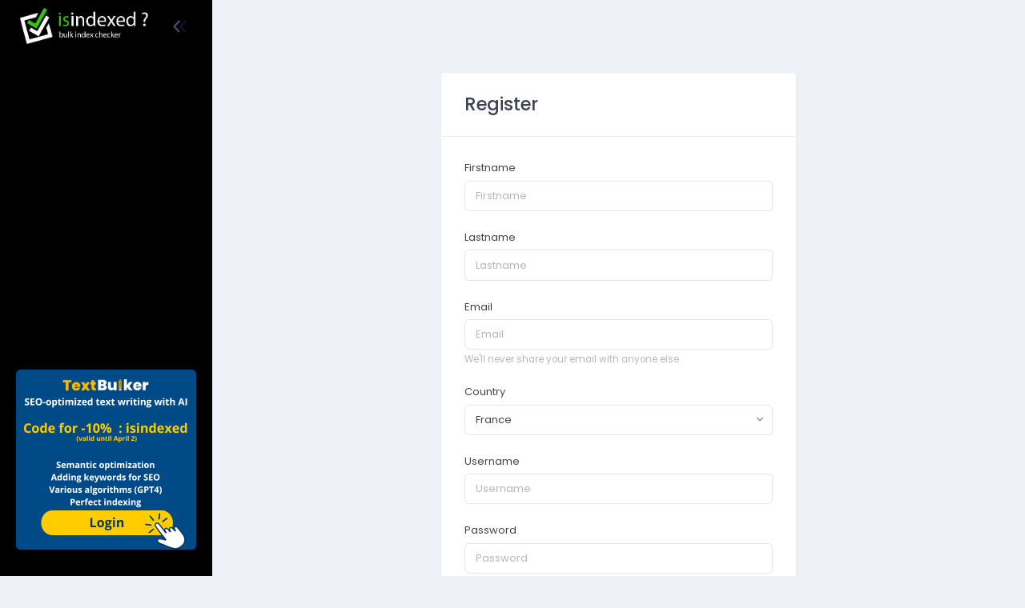

--- FILE ---
content_type: text/html; charset=UTF-8
request_url: https://tool.isindexed.com/register
body_size: 9347
content:
<!DOCTYPE html>
<html lang="en">
<!--begin::Head-->

<head>
	<base href="">
	<meta charset="utf-8" />
	<title>Register to isindexed Tool - IsIndexed.com</title>
	<meta name="description" content="Register on the Isindexed.com software for free." />
	<meta name="viewport" content="width=device-width, initial-scale=1, shrink-to-fit=no" />
	<link rel="canonical" href="https://tool.isindexed.com/" />
	<meta name="data-base-url" content="https://tool.isindexed.com/" />
	<!--begin::Fonts-->
	<link rel="stylesheet" href="https://tool.isindexed.com/assets/fonts/poppins/poppins.css?v20=" />
	<!--end::Fonts-->
	<!--begin::Page Vendors Styles(used by this page)-->
	<link href="https://tool.isindexed.com/assets/plugins/custom/datatables/datatables.bundle.css" rel="stylesheet" type="text/css" />
	<link href="https://tool.isindexed.com/assets/plugins/custom/fullcalendar/fullcalendar.bundle.css" rel="stylesheet" type="text/css" />
	<!--end::Page Vendors Styles-->
	<!--begin::Global Theme Styles(used by all pages)-->
	<link href="https://tool.isindexed.com/assets/plugins/global/plugins.bundle.css" rel="stylesheet" type="text/css" />
	<link href="https://tool.isindexed.com/assets/plugins/custom/prismjs/prismjs.bundle.css" rel="stylesheet" type="text/css" />
	
	<link rel="stylesheet" href="/assets/gen/css/all.min.css?v=4eb81a43c7d3d33591ae8212d47b03fd">
		<!--end::Layout Themes-->
	<link rel="shortcut icon" href="https://tool.isindexed.com/assets/media/logos/favicon.ico" />
	</head>
<!--end::Head-->
<!--begin::Body-->

<body id="kt_body" class="header-fixed header-mobile-fixed subheader-enabled subheader-fixed aside-enabled aside-fixed aside-minimize-hoverable page-loading">
	<div id="loading">Loading&#8230;</div>
	<!--begin::Main-->
			<!--begin::Header Mobile-->
		<div id="kt_header_mobile" class="header-mobile align-items-center header-mobile-fixed">
			<!--begin::Logo-->
			<a href="https://www.isindexed.com/">
				<img alt="Logo" src="https://tool.isindexed.com/assets/media/logos/logo-light.png" />
			</a>
			<!--end::Logo-->
			<!--begin::Toolbar-->
			<div class="d-flex align-items-center">
				<!--begin::Aside Mobile Toggle-->
				<button class="btn p-0 burger-icon burger-icon-left" id="kt_aside_mobile_toggle">
					<span></span>
				</button>
				<!--end::Aside Mobile Toggle-->
				<!--begin::Header Menu Mobile Toggle-->
				<button class="btn p-0 burger-icon ml-4" id="kt_header_mobile_toggle">
					<span></span>
				</button>
				<!--end::Header Menu Mobile Toggle-->
				<!--begin::Topbar Mobile Toggle-->
				<button class="btn btn-hover-text-primary p-0 ml-2" id="kt_header_mobile_topbar_toggle">
					<span class="svg-icon svg-icon-xl">
						<!--begin::Svg Icon | path:assets/media/svg/icons/General/User.svg-->
						<svg xmlns="http://www.w3.org/2000/svg" xmlns:xlink="http://www.w3.org/1999/xlink" width="24px" height="24px" viewBox="0 0 24 24" version="1.1">
							<g stroke="none" stroke-width="1" fill="none" fill-rule="evenodd">
								<polygon points="0 0 24 0 24 24 0 24" />
								<path d="M12,11 C9.790861,11 8,9.209139 8,7 C8,4.790861 9.790861,3 12,3 C14.209139,3 16,4.790861 16,7 C16,9.209139 14.209139,11 12,11 Z" fill="#000000" fill-rule="nonzero" opacity="0.3" />
								<path d="M3.00065168,20.1992055 C3.38825852,15.4265159 7.26191235,13 11.9833413,13 C16.7712164,13 20.7048837,15.2931929 20.9979143,20.2 C21.0095879,20.3954741 20.9979143,21 20.2466999,21 C16.541124,21 11.0347247,21 3.72750223,21 C3.47671215,21 2.97953825,20.45918 3.00065168,20.1992055 Z" fill="#000000" fill-rule="nonzero" />
							</g>
						</svg>
						<!--end::Svg Icon-->
					</span>
				</button>
				<!--end::Topbar Mobile Toggle-->
			</div>
			<!--end::Toolbar-->
		</div>
		<!--end::Header Mobile-->	<div class="d-flex flex-column flex-root">
		<!--begin::Page-->
		<div class="d-flex flex-row flex-column-fluid page">
			<!--begin::Aside-->
<div class="aside aside-left aside-fixed d-flex flex-column flex-row-auto" id="kt_aside">
	<!--begin::Brand-->
	<div class="brand flex-column-auto" id="kt_brand">
		<!--begin::Logo-->
		<a href="https://www.isindexed.com/" class="brand-logo">
			<img alt="Logo" src="https://tool.isindexed.com/assets/media/logos/logo-light.png" />
		</a>
		<!--end::Logo-->
		<!--begin::Toggle-->
		<button class="brand-toggle btn btn-sm px-0" id="kt_aside_toggle">
			<span class="svg-icon svg-icon svg-icon-xl">
				<!--begin::Svg Icon | path:assets/media/svg/icons/Navigation/Angle-double-left.svg-->
				<svg xmlns="http://www.w3.org/2000/svg" xmlns:xlink="http://www.w3.org/1999/xlink" width="24px" height="24px" viewBox="0 0 24 24" version="1.1">
					<g stroke="none" stroke-width="1" fill="none" fill-rule="evenodd">
						<polygon points="0 0 24 0 24 24 0 24" />
						<path d="M5.29288961,6.70710318 C4.90236532,6.31657888 4.90236532,5.68341391 5.29288961,5.29288961 C5.68341391,4.90236532 6.31657888,4.90236532 6.70710318,5.29288961 L12.7071032,11.2928896 C13.0856821,11.6714686 13.0989277,12.281055 12.7371505,12.675721 L7.23715054,18.675721 C6.86395813,19.08284 6.23139076,19.1103429 5.82427177,18.7371505 C5.41715278,18.3639581 5.38964985,17.7313908 5.76284226,17.3242718 L10.6158586,12.0300721 L5.29288961,6.70710318 Z" fill="#000000" fill-rule="nonzero" transform="translate(8.999997, 11.999999) scale(-1, 1) translate(-8.999997, -11.999999)" />
						<path d="M10.7071009,15.7071068 C10.3165766,16.0976311 9.68341162,16.0976311 9.29288733,15.7071068 C8.90236304,15.3165825 8.90236304,14.6834175 9.29288733,14.2928932 L15.2928873,8.29289322 C15.6714663,7.91431428 16.2810527,7.90106866 16.6757187,8.26284586 L22.6757187,13.7628459 C23.0828377,14.1360383 23.1103407,14.7686056 22.7371482,15.1757246 C22.3639558,15.5828436 21.7313885,15.6103465 21.3242695,15.2371541 L16.0300699,10.3841378 L10.7071009,15.7071068 Z" fill="#000000" fill-rule="nonzero" opacity="0.3" transform="translate(15.999997, 11.999999) scale(-1, 1) rotate(-270.000000) translate(-15.999997, -11.999999)" />
					</g>
				</svg>
				<!--end::Svg Icon-->
			</span>
		</button>
		<!--end::Toolbar-->
	</div>
	<!--end::Brand-->

	<!--begin::Aside Menu-->
	<div class="aside-menu-wrapper flex-column-fluid" id="kt_aside_menu_wrapper">
		<!--begin::Menu Container-->
		<div id="kt_aside_menu" class="aside-menu my-4" data-menu-vertical="1" data-menu-scroll="1" data-menu-dropdown-timeout="500">

													<div class="banner">
				<a href="https://tool.indexmenow.com/login" class="menu-link menu-desktop" target="_blank">
											<img src="https://tool.isindexed.com//assets/media/banner_indexmenow.jpg?3455" />
									</a>
				<a href="https://tool.textbulker.com/login" class="menu-link mt-4" target="_blank">
											<img src="https://tool.isindexed.com//assets/media/banner_textbulker.png?1" class="mt-4" />
									</a>
			</div>
		</div>
		<!--end::Menu Container-->
	</div>
	<!--end::Aside Menu-->
</div>
<!--end::Aside-->			<!--begin::Wrapper-->
			<div class="d-flex flex-column flex-row-fluid wrapper" id="kt_wrapper">
				
				<!--begin::Content-->
				<div class="content d-flex flex-column flex-column-fluid" id="kt_content">
					<!--begin::Entry-->
					<div class="d-flex flex-column-fluid">
						<!--begin::Container-->
						<div class="container-fluid">
							<!--begin::public-->
							<!--begin::Row-->
							<div class="row">
								<div class="col-lg-12 col-xxl-12">
									
<div class="container">
    <div class="row">
        <div class="col-sm-6 offset-sm-3">

            <div class="card">
                <h2 class="card-header">Register</h2>
                <div class="card-body">

                    


                    <form action="/register" method="post">
                        <input type="hidden" name="csrf_test_name" value="8c1f56059ed1864275ea12084cec8f44">
                        <div class="form-group">
                            <label for="firstname">Firstname</label>
                            <input type="text" class="form-control " name="firstname" placeholder="Firstname" value="">
                        </div>
                        
                        <div class="form-group">
                            <label for="lastname">Lastname</label>
                            <input type="text" class="form-control " name="lastname" placeholder="Lastname" value="">
                        </div>
                        
                        <div class="form-group">
                            <label for="email">Email</label>
                            <input type="email" class="form-control "
                                   name="email" aria-describedby="emailHelp" placeholder="Email" value="">
                            <small id="emailHelp" class="form-text text-muted">We'll never share your email with anyone else.</small>
                        </div>

                        <div class="form-group">
                            <label for="country">Country</label>
                            <select name="country" class='form-control selectpicker' placeholder='Country' data-live-search='true'>
<option value="af">Afghanistan</option>
<option value="al">Albania</option>
<option value="dz">Algeria</option>
<option value="ad">Andorra</option>
<option value="ai">Anguilla</option>
<option value="ag">Antigua - Barbuda</option>
<option value="ar">Argentina</option>
<option value="am">Armenia</option>
<option value="aw">Aruba</option>
<option value="au">Australia</option>
<option value="az">Azerbaijan</option>
<option value="bs">Bahamas</option>
<option value="bh">Bahrain</option>
<option value="bd">Bangladesh</option>
<option value="bb">Barbados</option>
<option value="by">Belarus</option>
<option value="be">Belgium</option>
<option value="bz">Belize</option>
<option value="bj">Benin</option>
<option value="bm">Bermuda</option>
<option value="bt">Bhutan</option>
<option value="bo">Bolivia</option>
<option value="ba">Bosnia</option>
<option value="bw">Botswana</option>
<option value="br">Brazil</option>
<option value="bn">Brunei</option>
<option value="bg">Bulgaria</option>
<option value="bf">Burkina Faso</option>
<option value="bi">Burundi</option>
<option value="kh">Cambodia</option>
<option value="cm">Cameroon</option>
<option value="ca">Canada</option>
<option value="cv">Cape Verde</option>
<option value="cf">Central Africa Republic</option>
<option value="td">Chad</option>
<option value="cl">Chile</option>
<option value="ci">Christmas Island</option>
<option value="cn">China</option>
<option value="co">Colombia</option>
<option value="cg">Congo</option>
<option value="ck">Cook Islands</option>
<option value="cr">Costa Rica</option>
<option value="ct">Cote D'Ivoire</option>
<option value="hr">Croatia</option>
<option value="cu">Cuba</option>
<option value="cb">Curacao</option>
<option value="cy">Cyprus</option>
<option value="cz">Czech Republic</option>
<option value="dk">Denmark</option>
<option value="dj">Djibouti</option>
<option value="dm">Dominica</option>
<option value="do">Dominican Republic</option>
<option value="ec">Ecuador</option>
<option value="eg">Egypt</option>
<option value="sv">El Salvador</option>
<option value="gq">Equatorial Guinea</option>
<option value="er">Eritrea</option>
<option value="ee">Estonia</option>
<option value="et">Ethiopia</option>
<option value="fo">Faroe Islands</option>
<option value="fj">Fiji</option>
<option value="fi">Finland</option>
<option value="fr" selected="selected">France</option>
<option value="ge">Georgia</option>
<option value="de">Germany</option>
<option value="gh">Ghana</option>
<option value="gb">United Kingdom</option>
<option value="gr">Greece</option>
<option value="gl">Greenland</option>
<option value="gd">Grenada</option>
<option value="gp">Guadaloupe</option>
<option value="gu">Guam</option>
<option value="gt">Guatemala</option>
<option value="gn">Guinea</option>
<option value="gy">Guyana</option>
<option value="ht">Haiti</option>
<option value="hn">Honduras</option>
<option value="hk">Hong Kong</option>
<option value="hu">Hungary</option>
<option value="is">Iceland</option>
<option value="in">India</option>
<option value="id">Indonesia</option>
<option value="ia">Iran</option>
<option value="iq">Iraq</option>
<option value="ir">Ireland</option>
<option value="il">Israel</option>
<option value="it">Italy</option>
<option value="jm">Jamaica</option>
<option value="jp">Japan</option>
<option value="jo">Jordan</option>
<option value="kz">Kazakhstan</option>
<option value="ke">Kenya</option>
<option value="ki">Kiribati</option>
<option value="kr">Korea</option>
<option value="kw">Kuwait</option>
<option value="kg">Kyrgyzstan</option>
<option value="la">Laos</option>
<option value="lv">Latvia</option>
<option value="lb">Lebanon</option>
<option value="lr">Liberia</option>
<option value="li">Liechtenstein</option>
<option value="lu">Luxembourg</option>
<option value="ly">Lybia</option>
<option value="mk">Macedonia</option>
<option value="my">Malaysia</option>
<option value="ml">Mali</option>
<option value="mt">Malta</option>
<option value="mx">Mexico</option>
<option value="md">Moldova</option>
<option value="mn">Myanmar</option>
<option value="ma">Morocco</option>
<option value="mz">Mozambique</option>
<option value="na">Namibia</option>
<option value="nu">Nauru</option>
<option value="np">Nepal</option>
<option value="nl">Netherlands</option>
<option value="nz">New Zealand</option>
<option value="ni">Nicaragua</option>
<option value="ne">Niger</option>
<option value="ng">Nigeria</option>
<option value="no">Norway</option>
<option value="om">Oman</option>
<option value="pk">Pakistan</option>
<option value="pa">Panama</option>
<option value="py">Paraguay</option>
<option value="pe">Peru</option>
<option value="ph">Philippines</option>
<option value="pl">Poland</option>
<option value="pt">Portugal</option>
<option value="pr">Puerto Rico</option>
<option value="qa">Qatar</option>
<option value="ro">Romania</option>
<option value="ru">Russia</option>
<option value="rw">Rwanda</option>
<option value="lc">St Lucia</option>
<option value="sm">San Marino</option>
<option value="sa">Saudi Arabia</option>
<option value="sn">Senegal</option>
<option value="ss">Serbia - Montenegro</option>
<option value="sg">Singapore</option>
<option value="sk">Slovakia</option>
<option value="si">Slovenia</option>
<option value="so">Somalia</option>
<option value="za">Zimbawe</option>
<option value="es">Spain</option>
<option value="sd">Sudan</option>
<option value="sr">Suriname</option>
<option value="se">Sweden</option>
<option value="ch">Switzerland</option>
<option value="sy">Syria</option>
<option value="tw">Taiwan</option>
<option value="th">Thailand</option>
<option value="tg">Togo</option>
<option value="tk">Tokelau</option>
<option value="to">Tonga</option>
<option value="tt">Tridinidad Tobago</option>
<option value="tn">Tunisia</option>
<option value="tr">Turkey</option>
<option value="ua">Ukraine</option>
<option value="ae">United Arab Emirate</option>
<option value="us">United States</option>
<option value="uy">Uruguay</option>
<option value="va">Vatican</option>
<option value="ve">Venezuela</option>
<option value="vn">Vietnam</option>
</select>
                        </div>
                        
                        <div class="form-group">
                            <label for="username">Username</label>
                            <input type="text" class="form-control " name="username" placeholder="Username" value="">
                        </div>

                        <div class="form-group">
                            <label for="password">Password</label>
                            <input type="password" name="password" class="form-control " placeholder="Password" autocomplete="off">
                        </div>

                        <div class="form-group">
                            <label for="pass_confirm">Repeat Password</label>
                            <input type="password" name="pass_confirm" class="form-control " placeholder="Repeat Password" autocomplete="off">
                        </div>

                        <br>
                        
                        <div class="form-group">
                        <input type="checkbox" required name="checkbox" value="check" id="agree" /> I agree with the <a href="https://www.isindexed.com/terms/" target="_blank">Terms of Service</a> and <a href="https://www.isindexed.com/privacy-policy/" target="_blank">Privacy Policy</a>                        	
                        </div>
                                                    <div class="mb-0 text-center">
                                <div class="cf-turnstile" data-sitekey="0x4AAAAAAA1nwYNGeqJeiRZs" data-theme="light"></div>
                                <script src="https://challenges.cloudflare.com/turnstile/v0/api.js" async defer></script>
                            </div>
                                                <button type="submit" class="btn btn-primary btn-block">Register</button>
                    </form>


                    <hr>

                    <p>Already registered? <a href="/login">Sign In</a></p>
                </div>
            </div>

        </div>
    </div>
</div>

								</div>
								<div class="modal fade in" role="dialog" id="modal_remote" tabindex="-1" aria-labelledby="modal_remote" style="display: none;" aria-hidden="true">
									<div class="modal-dialog modal-lg  modal-dialog-centered">
										<div class="modal-content">
											<div class="modal-header">
												<h5 id="modal-title" style="margin-bottom: -0.5rem;"></h5>
												<button type="button" class="btn btn-secondary" data-dismiss="modal">X</button>
											</div>
											<div class="modal-body">
												<iframe onload="this.style.opacity=1;" src="" width="100%" height="580" frameborder="0" sandbox="allow-same-origin allow-scripts allow-popups allow-forms allow-top-navigation" allowtransparency="true"></iframe>
											</div>
										</div>
									</div>
								</div>
							</div>
							<!--end::Row-->
							<!--end::public-->
						</div>
						<!--end::Container-->
					</div>
					<!-- end::Entry -->
				</div>
				<!--end::Content-->
			</div>
			<!--end::Wrapper-->
		</div>
		<!--end::Page-->
	</div>
	<!--end::Main-->
	        <!-- begin::User Panel-->
		<div id="kt_quick_user" class="offcanvas offcanvas-right p-10">
			<!--begin::Header-->
			<div class="offcanvas-header d-flex align-items-center justify-content-between pb-5">
				<h3 class="font-weight-bold m-0">User information</h3>
				<a href="#" class="btn btn-xs btn-icon btn-light btn-hover-primary" id="kt_quick_user_close">
					<i class="ki ki-close icon-xs text-muted"></i>
				</a>
			</div>
			<!--end::Header-->
			<!--begin::Content-->
			<div class="offcanvas-content pr-5 mr-n5">
				<!--begin::Header-->
				<div class="d-flex align-items-center mt-5">
					<div class="navi navi-spacer-x-0 p-0">
					<!--begin::Item-->
					<a href="https://tool.isindexed.com/account/profile" class="navi-item">
						<div class="navi-link">
							<div class="symbol symbol-40 bg-light mr-3">
								<div class="symbol-label">
									<span class="svg-icon svg-icon-md svg-icon-success">
										<!--begin::Svg Icon -->
										<svg xmlns="http://www.w3.org/2000/svg" xmlns:xlink="http://www.w3.org/1999/xlink" width="24px" height="24px" viewBox="0 0 24 24" version="1.1">
											<g stroke="none" stroke-width="1" fill="none" fill-rule="evenodd">
												<rect x="0" y="0" width="24" height="24"></rect>
												<path d="M13.2070325,4 C13.0721672,4.47683179 13,4.97998812 13,5.5 C13,8.53756612 15.4624339,11 18.5,11 C19.0200119,11 19.5231682,10.9278328 20,10.7929675 L20,17 C20,18.6568542 18.6568542,20 17,20 L7,20 C5.34314575,20 4,18.6568542 4,17 L4,7 C4,5.34314575 5.34314575,4 7,4 L13.2070325,4 Z" fill="#000000"></path>
												<circle fill="#000000" opacity="0.3" cx="18.5" cy="5.5" r="2.5"></circle>
											</g>
										</svg>
										<!--end::Svg Icon-->
									</span>
								</div>
							</div>
							<div class="navi-text">
								<div class="font-weight-bold">My profile</div>
								<div class="text-muted">Update my information</div>
							</div>
						</div>
					</a>
					<!--end:Item-->
					
					<!--begin::Item-->
					<a href="https://tool.isindexed.com/account/password" class="navi-item">
						<div class="navi-link">
							<div class="symbol symbol-40 bg-light mr-3">
								<div class="symbol-label">
									<span class="svg-icon svg-icon-success svg-icon-2x">
    									<!--begin::Svg Icon | path:/var/www/preview.keenthemes.com/metronic/releases/2021-05-14-112058/theme/html/demo2/dist/../src/media/svg/icons/Home/Key.svg-->
    									<svg xmlns="http://www.w3.org/2000/svg" xmlns:xlink="http://www.w3.org/1999/xlink" width="24px" height="24px" viewBox="0 0 24 24" version="1.1">
                                            <g stroke="none" stroke-width="1" fill="none" fill-rule="evenodd">
                                                <rect x="0" y="0" width="24" height="24"/>
                                                <polygon fill="#000000" opacity="0.3" transform="translate(8.885842, 16.114158) rotate(-315.000000) translate(-8.885842, -16.114158) " points="6.89784488 10.6187476 6.76452164 19.4882481 8.88584198 21.6095684 11.0071623 19.4882481 9.59294876 18.0740345 10.9659914 16.7009919 9.55177787 15.2867783 11.0071623 13.8313939 10.8837471 10.6187476"/>
                                                <path d="M15.9852814,14.9852814 C12.6715729,14.9852814 9.98528137,12.2989899 9.98528137,8.98528137 C9.98528137,5.67157288 12.6715729,2.98528137 15.9852814,2.98528137 C19.2989899,2.98528137 21.9852814,5.67157288 21.9852814,8.98528137 C21.9852814,12.2989899 19.2989899,14.9852814 15.9852814,14.9852814 Z M16.1776695,9.07106781 C17.0060967,9.07106781 17.6776695,8.39949494 17.6776695,7.57106781 C17.6776695,6.74264069 17.0060967,6.07106781 16.1776695,6.07106781 C15.3492424,6.07106781 14.6776695,6.74264069 14.6776695,7.57106781 C14.6776695,8.39949494 15.3492424,9.07106781 16.1776695,9.07106781 Z" fill="#000000" transform="translate(15.985281, 8.985281) rotate(-315.000000) translate(-15.985281, -8.985281) "/>
                                            </g>
                                        </svg><!--end::Svg Icon-->
                                   	</span>
								</div>
							</div>
							<div class="navi-text">
								<div class="font-weight-bold">Password</div>
								<div class="text-muted">Change my password</div>
							</div>
						</div>
					</a>
					<!--end:Item-->
					
					<!--begin::Item-->
					<a href="https://tool.isindexed.com/credits/buy" class="navi-item">
						<div class="navi-link">
							<div class="symbol symbol-40 bg-light mr-3">
								<div class="symbol-label">
									<span class="svg-icon svg-icon-md svg-icon-warning">
										<!--begin::Svg Icon | path:assets/media/svg/icons/Shopping/Chart-bar1.svg-->
										<svg xmlns="http://www.w3.org/2000/svg" xmlns:xlink="http://www.w3.org/1999/xlink" width="24px" height="24px" viewBox="0 0 24 24" version="1.1">
											<g stroke="none" stroke-width="1" fill="none" fill-rule="evenodd">
												<rect x="0" y="0" width="24" height="24"></rect>
												<rect fill="#000000" opacity="0.3" x="12" y="4" width="3" height="13" rx="1.5"></rect>
												<rect fill="#000000" opacity="0.3" x="7" y="9" width="3" height="8" rx="1.5"></rect>
												<path d="M5,19 L20,19 C20.5522847,19 21,19.4477153 21,20 C21,20.5522847 20.5522847,21 20,21 L4,21 C3.44771525,21 3,20.5522847 3,20 L3,4 C3,3.44771525 3.44771525,3 4,3 C4.55228475,3 5,3.44771525 5,4 L5,19 Z" fill="#000000" fill-rule="nonzero"></path>
												<rect fill="#000000" opacity="0.3" x="17" y="11" width="3" height="6" rx="1.5"></rect>
											</g>
										</svg>
										<!--end::Svg Icon-->
									</span>
								</div>
							</div>
							<div class="navi-text">
								<div class="font-weight-bold">Credits & Orders</div>
								<div class="text-muted">History of your orders and credits</div>
							</div>
						</div>
					</a>
					<!--end:Item-->
					<!--begin::Item-->
					<a href="https://tool.isindexed.com/logout" class="navi-item">
						<div class="navi-link">
							<div class="symbol symbol-40 bg-light mr-3">
								<div class="symbol-label">
									<span class="svg-icon svg-icon-md svg-icon-warning">
										<svg xmlns="http://www.w3.org/2000/svg" xmlns:xlink="http://www.w3.org/1999/xlink" width="24px" height="24px" viewBox="0 0 24 24" version="1.1">
                                            <g stroke="none" stroke-width="1" fill="none" fill-rule="evenodd">
                                                <rect x="0" y="0" width="24" height="24"/>
                                                <path d="M12.6572352,10 L12.6572352,5.67013288 C12.6572352,5.25591932 12.3214488,4.92013288 11.9072352,4.92013288 C11.7235496,4.92013288 11.5462507,4.98754181 11.4089624,5.10957589 L4.25173515,11.4715556 C3.94214808,11.7467441 3.91426253,12.2207984 4.18945104,12.5303855 C4.19921056,12.541365 4.20929054,12.5520553 4.21967795,12.5624427 L11.3769052,19.7196699 C11.6697984,20.0125631 12.1446721,20.0125631 12.4375653,19.7196699 C12.5782176,19.5790176 12.6572352,19.3882522 12.6572352,19.1893398 L12.6572352,15 C14.0044226,14.9188289 16.8348635,14.9157978 21.1485581,14.9909069 L21.1485586,14.9908794 C21.424644,14.9956866 21.6523523,14.7757721 21.6571595,14.4996868 C21.65721,14.4967857 21.6572352,14.4938842 21.6572352,14.4909827 L21.6572888,10.5050185 C21.6572888,10.2288465 21.4334072,10.0049649 21.1572352,10.0049649 C21.1556184,10.0049649 21.1540016,10.0049728 21.1523849,10.0049884 C16.0216074,10.0547574 13.1898909,10.0530946 12.6572352,10 Z" fill="#000000" fill-rule="nonzero"/>
                                            </g>
                                        </svg>
									</span>
								</div>
							</div>
							<div class="navi-text">
								<div class="font-weight-bold">Logout</div>
							</div>
						</div>
					</a>
					<!--end:Item-->
				</div>
				</div>
				<!--end::Header-->
			</div>
			<!--end::Content-->
		</div>
		<!-- end::User Panel-->	<!--begin::Global Config(global config for global JS scripts)-->
	<script>
		var KTAppSettings = {
			"breakpoints": {
				"sm": 576,
				"md": 768,
				"lg": 992,
				"xl": 1200,
				"xxl": 1400
			},
			"colors": {
				"theme": {
					"base": {
						"white": "#ffffff",
						"primary": "#3699FF",
						"secondary": "#E5EAEE",
						"success": "#1BC5BD",
						"info": "#8950FC",
						"warning": "#FFA800",
						"danger": "#F64E60",
						"light": "#E4E6EF",
						"dark": "#181C32"
					},
					"light": {
						"white": "#ffffff",
						"primary": "#E1F0FF",
						"secondary": "#EBEDF3",
						"success": "#C9F7F5",
						"info": "#EEE5FF",
						"warning": "#FFF4DE",
						"danger": "#FFE2E5",
						"light": "#F3F6F9",
						"dark": "#D6D6E0"
					},
					"inverse": {
						"white": "#ffffff",
						"primary": "#ffffff",
						"secondary": "#3F4254",
						"success": "#ffffff",
						"info": "#ffffff",
						"warning": "#ffffff",
						"danger": "#ffffff",
						"light": "#464E5F",
						"dark": "#ffffff"
					}
				},
				"gray": {
					"gray-100": "#F3F6F9",
					"gray-200": "#EBEDF3",
					"gray-300": "#E4E6EF",
					"gray-400": "#D1D3E0",
					"gray-500": "#B5B5C3",
					"gray-600": "#7E8299",
					"gray-700": "#5E6278",
					"gray-800": "#3F4254",
					"gray-900": "#181C32"
				}
			},
			"font-family": "Poppins"
		};
	</script>
	<script>
		var MAX_TEXTAREA_LENGTH = 5000;

		var LANG = [];
		LANG['project_name'] = 'Project name';
		LANG['nb_links'] = 'Nb links';
		LANG['indexed_percent'] = 'Indexed %';
		LANG['non_indexed_percent'] = 'Not Indexed %';
		LANG['pending_percent'] = 'Pending %';
		LANG['meta'] = 'Title / Description';
		LANG['title'] = 'Title';
		LANG['description'] = 'Description';
		LANG['creation_date'] = 'Creation Date';
		LANG['update_date'] = 'Update Date';
		LANG['checked_date'] = 'Check Date';
		LANG['status'] = 'Status';
		LANG['actions'] = 'Actions';
		LANG['recrawl_all'] = 'Recheck All';
		LANG['recrawl_non_indexed'] = 'Recheck not indexed';
		LANG['add_new_links'] = 'Add new links';
		LANG['edit'] = 'Edit';
		LANG['remove_project'] = 'Remove project';
		LANG['url'] = 'Url';
		LANG['label_verification_cache'] = 'DC check cache';
		LANG['label_tocheck'] = 'To Check';
		LANG['label_checked'] = 'Checked';
		LANG['label_canceled'] = 'Canceled';
		LANG['label_inprogress'] = 'In progress';
		LANG['label_indexed'] = 'Indexed';
		LANG['label_indexed_legend'] = '<p>There are <strong>3 steps</strong> in the indexation checking process<strong> (for only 1 credit)</strong>:</p><h2>Step 1:&nbsp;</h2><p>If a URL comes out indexed by doing a search with the command \'site:\'&nbsp;followed by your URL, then your URL is considered indexed. This URL will have in the column <b><i>TYPE CHECK</i></b>information: <b>command: \'site:\'</b></p><p>&nbsp;</p><h2>Step 2:&nbsp;</h2><p>The \'site:\' command has been unreliable for several months and does not always display information about whether the URL is indexed (even if a URL is positioned on keywords, it does not always have results with \'site:\'). </p><p></p><p>To avoid this problem, we search for your URL without the command <b>\' site: \'</b.&nbsp;</p><p>If your URL appears in the results when doing this search : this URL will have the information: \'<strong><em>Indexed / exact URL only</em></strong>\' in the column <strong><em>CHECK STATUS</em></strong>.</p><p></p><p><i>Note: in this step, we also perform the test on another Google datacenter IP address, because some URLs can appear as indexed on other datacenters.&nbsp;</i></p><p><i>This usually happens when the URL has just been indexed or is being de-indexed. This sometimes explains the differences between what you see and what the tool detects in advance on different datacenters.</i></p><h2>Step 3:&nbsp;</h2><p>If the URL was not detected as indexed in the previous 2 steps: we consider it not indexed. It will have the information: \'<strong>Not indexed</strong>\' in the column <strong>CHECK STATUS</strong>.</p>';
		LANG['label_nonindexed'] = 'Not indexed';
		LANG['label_unindexed'] = 'Unindexed';
		LANG['check_status'] = 'check status';
		LANG['label_check_status_site'] = '\'site:\' command';
		LANG['label_check_status_url'] = 'URL exact only';
		LANG['url_check_history'] = 'URL check history';
		LANG['url_history'] = 'Link history';
		LANG['check_again'] = 'Recheck';
		LANG['remove_url'] = 'Remove';
		LANG['message_confirm_project_delete'] = 'Are you sure ? If you delete project, all links and data associed will be removed too.';
		LANG['message_error_delete'] = 'An error occured during deletion';
		LANG['message_reindex_all_project_links'] = 'Are you sure ? All non pending urls will be checked again.';
		LANG['message_error_reindex_all_project_links'] = 'An error occured during full reindexing';
		LANG['message_reindex_nonindexed_project_links'] = 'Are you sure ? All not indexed urls will be checked again.';
		LANG['message_error_reindex_nonindexed_project_links'] = 'An error occured during not indexed reindexing';
		LANG['message_reindex_one_link'] = 'Are you sure ? Link will be be check again.';
		LANG['message_error_reindex_one_link'] = 'An issue occured during link reindexing';
		LANG['message_delete_one_link'] = 'Are you sure ? Link will be definitely deleted.';
		LANG['message_error_delete_one_link'] = 'An issue occured during link suppression';
		LANG['message_error_max_textarea_lines'] = 'You have reached the limit of URL addresses, set at 5000. Beyond this limit, URL addresses will be ignored.';
		LANG['message_indexmenow_all_project_links'] = 'Are you sure you want to request indexing to run on all project links? 1 indexmenow credit per url will be charged.';
		LANG['message_indexmenow_nonindexed_project_links'] = 'Are you sure you want to request indexing to run on all non-indexed links in the project? 1 indexmenow credit per url will be charged.';
		LANG['message_indexmenow_nonindexed_project_link'] = 'Are you sure you want to request indexing for this url ? 1 indexmenow credit will be charged.';
		LANG['message_error_indexmenow_project_links'] = 'An error occurred during the request. Please check that you have enough credits on the IndexMeNow.com platform.';
		LANG['no_invoice'] = 'No invoice';
		LANG['please_wait'] = 'Please wait...';
		LANG['datatable_first'] = 'Fisrt';
		LANG['datatable_previous'] = 'Previous';
		LANG['datatable_next'] = 'Next';
		LANG['datatable_last'] = 'Last';
		LANG['datatable_morepages'] = 'More pages';
		LANG['datatable_pagenumber'] = 'Page Number';
		LANG['datatable_pagesize'] = 'Page size';
		LANG['form_error_name_required'] = 'name is required';
		LANG['form_error_name_size'] = 'Name is limited to 100 characters.';
		LANG['form_error_description_size'] = 'description is limited to 250 characters.';
		LANG['form_error_txt_required'] = 'Please select an text file';
		LANG['form_error_txt_size'] = 'The file must be in .txt format and must not exceed 10MB in size';
		LANG['form_error_url_required'] = 'URL is required';
		LANG['form_error_url_not_valid'] = 'URL is not valid';
		LANG['indexenow_url'] = 'Request this non indexed URL';

		LANG['message_delete_selected_links'] = 'Are you sure you want to remove {0} urls from this project?';
		LANG['message_error_delete_selected_links'] = 'An error occured during urls deletion';

		LANG['message_recheck_selected_links'] = 'Are you sure you want to recheck {0} urls of this project? The corresponding credits will be debited.';
		LANG['message_error_recheck_selected_links'] = 'An error occured during urls recheck';

		LANG['message_send_imn_selected_links'] = 'Are you sure you want to send {0} urls from this project to indexmenow.com? The corresponding indexmenow.com credits will be debited.';
		LANG['message_error_send_imn_selected_links'] = 'An error occured during urls indexmenow.com sending';
	</script>
	<!--end::Global Config-->
	<!--begin::Global Theme Bundle(used by all pages)-->
	<script src="https://tool.isindexed.com/assets/plugins/global/plugins.bundle.js"></script>
	<script src="https://tool.isindexed.com/assets/plugins/custom/prismjs/prismjs.bundle.js"></script>
	<script type="text/javascript" src="/assets/gen/js/global.min.js?v=23a20cfcca41cc074180b490d7f7f409"></script>
	<script src="https://tool.isindexed.com/assets/plugins/custom/datatables/datatables.bundle.js"></script>
	
	<script>
		jQuery(document).ready(function() {
					});
	</script>
	<!--end::Page Scripts-->
</body>
<!--end::Body-->

</html>

--- FILE ---
content_type: application/javascript
request_url: https://tool.isindexed.com/assets/gen/js/global.min.js?v=23a20cfcca41cc074180b490d7f7f409
body_size: 39577
content:
"use strict";var KTApp=function(){var t={},e=function(t){var e=t.data("theme")?"tooltip-"+t.data("theme"):"",a="auto"==t.data("width")?"tooltop-auto-width":"",n=t.data("trigger")?t.data("trigger"):"hover";$(t).tooltip({trigger:n,template:'<div class="tooltip '+e+" "+a+'" role="tooltip">                <div class="arrow"></div>                <div class="tooltip-inner"></div>            </div>'})},a=function(){$('[data-toggle="tooltip"]').each((function(){e($(this))}))},n=function(t){var e=t.data("skin")?"popover-"+t.data("skin"):"",a=t.data("trigger")?t.data("trigger"):"hover";t.popover({trigger:a,template:'            <div class="popover '+e+'" role="tooltip">                <div class="arrow"></div>                <h3 class="popover-header"></h3>                <div class="popover-body"></div>            </div>'})},i=function(){$('[data-toggle="popover"]').each((function(){n($(this))}))},o=function(t,e){t=$(t),new KTCard(t[0],e)},l=function(){$('[data-card="true"]').each((function(){var t=$(this);!0!==t.data("data-card-initialized")&&(o(t,{}),t.data("data-card-initialized",!0))}))};return{init:function(e){e&&(t=e),KTApp.initComponents()},initComponents:function(){$('[data-scroll="true"]').each((function(){var t=$(this);KTUtil.scrollInit(this,{mobileNativeScroll:!0,handleWindowResize:!0,rememberPosition:"true"==t.data("remember-position")})})),a(),i(),$("body").on("click","[data-close=alert]",(function(){$(this).closest(".alert").hide()})),$(".custom-file-input").on("change",(function(){var t=$(this).val();$(this).next(".custom-file-label").addClass("selected").html(t)})),l(),"undefined"!=typeof Sticky&&new Sticky('[data-sticky="true"]'),$("body").on("show.bs.dropdown",(function(t){var e=$(t.target).find("[data-attach='body']");if(0!==e.length){var a=$(t.target).find(".dropdown-menu").detach();e.data("dropdown-menu",a),$("body").append(a),a.css("display","block"),a.position({my:"right top",at:"right bottom",of:$(t.relatedTarget)})}})),$("body").on("hide.bs.dropdown",(function(t){var e=$(t.target).find("[data-attach='body']");if(0!==e.length){var a=e.data("dropdown-menu");$(t.target).append(a.detach()),a.hide()}}))},initTooltips:function(){a()},initTooltip:function(t){e(t)},initPopovers:function(){i()},initPopover:function(t){n(t)},initCard:function(t,e){o(t,e)},initCards:function(){l()},initSticky:function(){initSticky()},initAbsoluteDropdown:function(t){!function(t){var e;t&&$("body").on("show.bs.dropdown",t,(function(t){e=$(t.target).find(".dropdown-menu"),$("body").append(e.detach()),e.css("display","block"),e.position({my:"right top",at:"right bottom",of:$(t.relatedTarget)})})).on("hide.bs.dropdown",t,(function(t){$(t.target).append(e.detach()),e.hide()}))}(t)},block:function(t,e){var a,n=$(t),i='<span class="spinner '+((e=$.extend(!0,{opacity:.05,overlayColor:"#000000",type:"",size:"",state:"primary",centerX:!0,centerY:!0,message:"",shadow:!0,width:"auto"},e)).type?"spinner-"+e.type:"")+" "+(e.state?"spinner-"+e.state:"")+" "+(e.size?"spinner-"+e.size:"")+'"></span';if(e.message&&e.message.length>0){var o="blockui "+(!1===e.shadow?"blockui":"");a='<div class="'+o+'"><span>'+e.message+"</span>"+i+"</div>";n=document.createElement("div");$("body").prepend(n),KTUtil.addClass(n,o),n.innerHTML=a,e.width=KTUtil.actualWidth(n)+10,KTUtil.remove(n),"body"==t&&(a='<div class="'+o+'" style="margin-left:-'+e.width/2+'px;"><span>'+e.message+"</span><span>"+i+"</span></div>")}else a=i;var l={message:a,centerY:e.centerY,centerX:e.centerX,css:{top:"30%",left:"50%",border:"0",padding:"0",backgroundColor:"none",width:e.width},overlayCSS:{backgroundColor:e.overlayColor,opacity:e.opacity,cursor:"wait",zIndex:"body"==t?1100:10},onUnblock:function(){n&&n[0]&&(KTUtil.css(n[0],"position",""),KTUtil.css(n[0],"zoom",""))}};"body"==t?(l.css.top="50%",$.blockUI(l)):(n=$(t)).block(l)},unblock:function(t){t&&"body"!=t?$(t).unblock():$.unblockUI()},blockPage:function(t){return KTApp.block("body",t)},unblockPage:function(){return KTApp.unblock("body")},getSettings:function(){return t}}}();"undefined"!=typeof module&&void 0!==module.exports&&(module.exports=KTApp),$(document).ready((function(){KTApp.init(KTAppSettings)})),window.onload=function(){var t=KTUtil.getByTagName("body");t&&t[0]&&KTUtil.removeClass(t[0],"page-loading")};var KTCard=function(t,e){var a=this,n=KTUtil.getById(t),i=KTUtil.getBody();if(n){var o={toggleSpeed:400,sticky:{releseOnReverse:!1,offset:300,zIndex:101}},l={construct:function(t){return KTUtil.data(n).has("card")?a=KTUtil.data(n).get("card"):(l.init(t),l.build(),KTUtil.data(n).set("card",a)),a},init:function(t){a.element=n,a.events=[],a.options=KTUtil.deepExtend({},o,t),a.header=KTUtil.child(n,".card-header"),a.footer=KTUtil.child(n,".card-footer"),KTUtil.child(n,".card-body")?a.body=KTUtil.child(n,".card-body"):KTUtil.child(n,".form")&&(a.body=KTUtil.child(n,".form"))},build:function(){var t=KTUtil.find(a.header,"[data-card-tool=remove]");t&&KTUtil.addEvent(t,"click",(function(t){t.preventDefault(),l.remove()}));var e=KTUtil.find(a.header,"[data-card-tool=reload]");e&&KTUtil.addEvent(e,"click",(function(t){t.preventDefault(),l.reload()}));var n=KTUtil.find(a.header,"[data-card-tool=toggle]");n&&KTUtil.addEvent(n,"click",(function(t){t.preventDefault(),l.toggle()}))},initSticky:function(){a.options.sticky.offset;a.header&&window.addEventListener("scroll",l.onScrollSticky)},onScrollSticky:function(t){var e=a.options.sticky.offset;if(!isNaN(e)){var n=KTUtil.getScrollTop();n>=e&&!1===KTUtil.hasClass(i,"card-sticky-on")?(l.eventTrigger("stickyOn"),KTUtil.addClass(i,"card-sticky-on"),l.updateSticky()):1.5*n<=e&&KTUtil.hasClass(i,"card-sticky-on")&&(l.eventTrigger("stickyOff"),KTUtil.removeClass(i,"card-sticky-on"),l.resetSticky())}},updateSticky:function(){var t,e,n;a.header&&(KTUtil.hasClass(i,"card-sticky-on")&&(t=a.options.sticky.position.top instanceof Function?parseInt(a.options.sticky.position.top.call(this,a)):parseInt(a.options.sticky.position.top),e=a.options.sticky.position.left instanceof Function?parseInt(a.options.sticky.position.left.call(this,a)):parseInt(a.options.sticky.position.left),n=a.options.sticky.position.right instanceof Function?parseInt(a.options.sticky.position.right.call(this,a)):parseInt(a.options.sticky.position.right),KTUtil.css(a.header,"z-index",a.options.sticky.zIndex),KTUtil.css(a.header,"top",t+"px"),KTUtil.css(a.header,"left",e+"px"),KTUtil.css(a.header,"right",n+"px")))},resetSticky:function(){a.header&&!1===KTUtil.hasClass(i,"card-sticky-on")&&(KTUtil.css(a.header,"z-index",""),KTUtil.css(a.header,"top",""),KTUtil.css(a.header,"left",""),KTUtil.css(a.header,"right",""))},remove:function(){var t;!1!==l.eventTrigger("beforeRemove")&&((t=document.querySelectorAll(".tooltip.show"))&&$(t).tooltip("dispose"),KTUtil.remove(n),l.eventTrigger("afterRemove"))},setContent:function(t){t&&(a.body.innerHTML=t)},getBody:function(){return a.body},getSelf:function(){return n},reload:function(){l.eventTrigger("reload")},toggle:function(){KTUtil.hasClass(n,"card-collapse")||KTUtil.hasClass(n,"card-collapsed")?l.expand():l.collapse()},collapse:function(){!1!==l.eventTrigger("beforeCollapse")&&(KTUtil.slideUp(a.body,a.options.toggleSpeed,(function(){l.eventTrigger("afterCollapse")})),KTUtil.addClass(n,"card-collapse"))},expand:function(){!1!==l.eventTrigger("beforeExpand")&&(KTUtil.slideDown(a.body,a.options.toggleSpeed,(function(){l.eventTrigger("afterExpand")})),KTUtil.removeClass(n,"card-collapse"),KTUtil.removeClass(n,"card-collapsed"))},eventTrigger:function(t){for(var e=0;e<a.events.length;e++){var n=a.events[e];if(n.name==t){if(1!=n.one)return n.handler.call(this,a);if(0==n.fired)return a.events[e].fired=!0,n.handler.call(this,a)}}},addEvent:function(t,e,n){return a.events.push({name:t,handler:e,one:n,fired:!1}),a}};return a.setDefaults=function(t){o=t},a.remove=function(){return l.remove(html)},a.initSticky=function(){return l.initSticky()},a.updateSticky=function(){return l.updateSticky()},a.resetSticky=function(){return l.resetSticky()},a.destroySticky=function(){l.resetSticky(),window.removeEventListener("scroll",l.onScrollSticky)},a.reload=function(){return l.reload()},a.setContent=function(t){return l.setContent(t)},a.toggle=function(){return l.toggle()},a.collapse=function(){return l.collapse()},a.expand=function(){return l.expand()},a.getBody=function(){return l.getBody()},a.getSelf=function(){return l.getSelf()},a.on=function(t,e){return l.addEvent(t,e)},a.one=function(t,e){return l.addEvent(t,e,!0)},l.construct.apply(a,[e]),a}};"undefined"!=typeof module&&void 0!==module.exports&&(module.exports=KTCard);var KTCookie={getCookie:function(t){var e=document.cookie.match(new RegExp("(?:^|; )"+t.replace(/([\.$?*|{}\(\)\[\]\\\/\+^])/g,"\\$1")+"=([^;]*)"));return e?decodeURIComponent(e[1]):void 0},setCookie:function(t,e,a){a||(a={}),(a=Object.assign({},{path:"/"},a)).expires instanceof Date&&(a.expires=a.expires.toUTCString());var n=encodeURIComponent(t)+"="+encodeURIComponent(e);for(var i in a)if(a.hasOwnProperty(i)){n+="; "+i;var o=a[i];!0!==o&&(n+="="+o)}document.cookie=n},deleteCookie:function(t){setCookie(t,"",{"max-age":-1})}};"undefined"!=typeof module&&void 0!==module.exports&&(module.exports=KTCookie);var KTDialog=function(t){var e,a=this,n=KTUtil.getBody(),i={placement:"top center",type:"loader",width:100,state:"default",message:"Loading..."},o={construct:function(t){return o.init(t),a},init:function(t){a.events=[],a.options=KTUtil.deepExtend({},i,t),a.state=!1},show:function(){return o.eventTrigger("show"),e=document.createElement("DIV"),KTUtil.setHTML(e,a.options.message),KTUtil.addClass(e,"dialog dialog-shown"),KTUtil.addClass(e,"dialog-"+a.options.state),KTUtil.addClass(e,"dialog-"+a.options.type),"top center"==a.options.placement&&KTUtil.addClass(e,"dialog-top-center"),n.appendChild(e),a.state="shown",o.eventTrigger("shown"),a},hide:function(){return e&&(o.eventTrigger("hide"),e.remove(),a.state="hidden",o.eventTrigger("hidden")),a},eventTrigger:function(t){for(var e=0;e<a.events.length;e++){var n=a.events[e];if(n.name==t){if(1!=n.one)return n.handler.call(this,a);if(0==n.fired)return a.events[e].fired=!0,n.handler.call(this,a)}}},addEvent:function(t,e,n){return a.events.push({name:t,handler:e,one:n,fired:!1}),a}};return a.setDefaults=function(t){i=t},a.shown=function(){return"shown"==a.state},a.hidden=function(){return"hidden"==a.state},a.show=function(){return o.show()},a.hide=function(){return o.hide()},a.on=function(t,e){return o.addEvent(t,e)},a.one=function(t,e){return o.addEvent(t,e,!0)},o.construct.apply(a,[t]),a};"undefined"!=typeof module&&void 0!==module.exports&&(module.exports=KTDialog);var KTHeader=function(t,e){var a=this,n=KTUtil.getById(t),i=KTUtil.getBody();if(void 0!==n){var o={offset:{desktop:!0,tabletAndMobile:!0},releseOnReverse:{desktop:!1,tabletAndMobile:!1}},l={construct:function(t){return KTUtil.data(n).has("header")?a=KTUtil.data(n).get("header"):(l.init(t),l.build(),KTUtil.data(n).set("header",a)),a},init:function(t){a.events=[],a.options=KTUtil.deepExtend({},o,t)},build:function(){var t=!0,e=0;window.addEventListener("scroll",(function(){var n,o=0;KTUtil.isBreakpointDown("lg")&&!1===a.options.offset.tabletAndMobile||KTUtil.isBreakpointUp("lg")&&!1===a.options.offset.desktop||(KTUtil.isBreakpointUp("lg")?o=a.options.offset.desktop:KTUtil.isBreakpointDown("lg")&&(o=a.options.offset.tabletAndMobile),n=KTUtil.getScrollTop(),KTUtil.isBreakpointDown("lg")&&a.options.releseOnReverse.tabletAndMobile||KTUtil.isBreakpointUp("lg")&&a.options.releseOnReverse.desktop?(n>o&&e<n?(!1===i.hasAttribute("data-header-scroll")&&i.setAttribute("data-header-scroll","on"),t&&(l.eventTrigger("scrollOn",a),t=!1)):(!0===i.hasAttribute("data-header-scroll")&&i.removeAttribute("data-header-scroll"),0==t&&(l.eventTrigger("scrollOff",a),t=!0)),e=n):n>o?(!1===i.hasAttribute("data-header-scroll")&&i.setAttribute("data-header-scroll","on"),t&&(l.eventTrigger("scrollOn",a),t=!1)):(!0===i.hasAttribute("data-header-scroll")&&i.removeAttribute("data-header-scroll"),0==t&&(l.eventTrigger("scrollOff",a),t=!0)))}))},eventTrigger:function(t,e){for(var n=0;n<a.events.length;n++){var i=a.events[n];if(i.name==t){if(1!=i.one)return i.handler.call(this,a,e);if(0==i.fired)return a.events[n].fired=!0,i.handler.call(this,a,e)}}},addEvent:function(t,e,n){a.events.push({name:t,handler:e,one:n,fired:!1})}};return a.setDefaults=function(t){o=t},a.on=function(t,e){return l.addEvent(t,e)},l.construct.apply(a,[e]),!0,a}};"undefined"!=typeof module&&void 0!==module.exports&&(module.exports=KTHeader);var KTImageInput=function(t,e){var a=this,n=KTUtil.getById(t);KTUtil.getBody();if(n){var i={editMode:!1},o={construct:function(t){return KTUtil.data(n).has("imageinput")?a=KTUtil.data(n).get("imageinput"):(o.init(t),o.build(),KTUtil.data(n).set("imageinput",a)),a},init:function(t){a.element=n,a.events=[],a.input=KTUtil.find(n,'input[type="file"]'),a.wrapper=KTUtil.find(n,".image-input-wrapper"),a.cancel=KTUtil.find(n,'[data-action="cancel"]'),a.remove=KTUtil.find(n,'[data-action="remove"]'),a.src=KTUtil.css(a.wrapper,"backgroundImage"),a.hidden=KTUtil.find(n,'input[type="hidden"]'),a.options=KTUtil.deepExtend({},i,t)},build:function(){KTUtil.addEvent(a.input,"change",(function(t){if(t.preventDefault(),a.input&&a.input.files&&a.input.files[0]){var e=new FileReader;e.onload=function(t){KTUtil.css(a.wrapper,"background-image","url("+t.target.result+")")},e.readAsDataURL(a.input.files[0]),KTUtil.addClass(a.element,"image-input-changed"),KTUtil.removeClass(a.element,"image-input-empty"),o.eventTrigger("change")}})),KTUtil.addEvent(a.cancel,"click",(function(t){t.preventDefault(),o.eventTrigger("cancel"),KTUtil.removeClass(a.element,"image-input-changed"),KTUtil.removeClass(a.element,"image-input-empty"),KTUtil.css(a.wrapper,"background-image",a.src),a.input.value="",a.hidden&&(a.hidden.value="0")})),KTUtil.addEvent(a.remove,"click",(function(t){t.preventDefault(),o.eventTrigger("remove"),KTUtil.removeClass(a.element,"image-input-changed"),KTUtil.addClass(a.element,"image-input-empty"),KTUtil.css(a.wrapper,"background-image","none"),a.input.value="",a.hidden&&(a.hidden.value="1")}))},eventTrigger:function(t){for(var e=0;e<a.events.length;e++){var n=a.events[e];if(n.name==t){if(1!=n.one)return n.handler.call(this,a);if(0==n.fired)return a.events[e].fired=!0,n.handler.call(this,a)}}},addEvent:function(t,e,n){return a.events.push({name:t,handler:e,one:n,fired:!1}),a}};return a.setDefaults=function(t){i=t},a.on=function(t,e){return o.addEvent(t,e)},a.one=function(t,e){return o.addEvent(t,e,!0)},o.construct.apply(a,[e]),a}};"undefined"!=typeof module&&void 0!==module.exports&&(module.exports=KTImageInput);var KTMenu=function(t,e){var a=this,n=!1,i=KTUtil.getById(t),o=KTUtil.getBody();if(i){var l={scroll:{rememberPosition:!1},accordion:{slideSpeed:200,autoScroll:!1,autoScrollSpeed:1200,expandAll:!0},dropdown:{timeout:500}},r={construct:function(t){return KTUtil.data(i).has("menu")?a=KTUtil.data(i).get("menu"):(r.init(t),r.reset(),r.build(),KTUtil.data(i).set("menu",a)),a},init:function(t){a.events=[],a.eventHandlers={},a.options=KTUtil.deepExtend({},l,t),a.pauseDropdownHoverTime=0,a.uid=KTUtil.getUniqueID()},update:function(t){a.options=KTUtil.deepExtend({},l,t),a.pauseDropdownHoverTime=0,r.reset(),a.eventHandlers={},r.build(),KTUtil.data(i).set("menu",a)},reload:function(){r.reset(),r.build(),r.resetSubmenuProps()},build:function(){a.eventHandlers.event_1=KTUtil.on(i,".menu-toggle","click",r.handleSubmenuAccordion),("dropdown"===r.getSubmenuMode()||r.isConditionalSubmenuDropdown())&&(a.eventHandlers.event_2=KTUtil.on(i,'[data-menu-toggle="hover"]',"mouseover",r.handleSubmenuDrodownHoverEnter),a.eventHandlers.event_3=KTUtil.on(i,'[data-menu-toggle="hover"]',"mouseout",r.handleSubmenuDrodownHoverExit),a.eventHandlers.event_4=KTUtil.on(i,'[data-menu-toggle="click"] > .menu-toggle, [data-menu-toggle="click"] > .menu-link .menu-toggle',"click",r.handleSubmenuDropdownClick),a.eventHandlers.event_5=KTUtil.on(i,'[data-menu-toggle="tab"] > .menu-toggle, [data-menu-toggle="tab"] > .menu-link .menu-toggle',"click",r.handleSubmenuDropdownTabClick)),a.eventHandlers.event_6=KTUtil.on(i,".menu-item > .menu-link:not(.menu-toggle):not(.menu-link-toggle-skip)","click",r.handleLinkClick),a.options.scroll&&a.options.scroll.height&&r.scrollInit()},reset:function(){KTUtil.off(i,"click",a.eventHandlers.event_1),KTUtil.off(i,"mouseover",a.eventHandlers.event_2),KTUtil.off(i,"mouseout",a.eventHandlers.event_3),KTUtil.off(i,"click",a.eventHandlers.event_4),KTUtil.off(i,"click",a.eventHandlers.event_5),KTUtil.off(i,"click",a.eventHandlers.event_6)},scrollInit:function(){a.options.scroll&&a.options.scroll.height?(KTUtil.scrollDestroy(i,!0),KTUtil.scrollInit(i,{mobileNativeScroll:!0,windowScroll:!1,resetHeightOnDestroy:!0,handleWindowResize:!0,height:a.options.scroll.height,rememberPosition:a.options.scroll.rememberPosition})):KTUtil.scrollDestroy(i,!0)},scrollUpdate:function(){a.options.scroll&&a.options.scroll.height&&KTUtil.scrollUpdate(i)},scrollTop:function(){a.options.scroll&&a.options.scroll.height&&KTUtil.scrollTop(i)},getSubmenuMode:function(t){return KTUtil.isBreakpointUp("lg")?t&&KTUtil.hasAttr(t,"data-menu-toggle")&&"hover"==KTUtil.attr(t,"data-menu-toggle")?"dropdown":KTUtil.isset(a.options.submenu,"desktop.state.body")?KTUtil.hasClasses(o,a.options.submenu.desktop.state.body)?a.options.submenu.desktop.state.mode:a.options.submenu.desktop.default:KTUtil.isset(a.options.submenu,"desktop")?a.options.submenu.desktop:void 0:KTUtil.isBreakpointUp("md")&&KTUtil.isBreakpointDown("lg")&&KTUtil.isset(a.options.submenu,"tablet")?a.options.submenu.tablet:!(!KTUtil.isBreakpointDown("md")||!KTUtil.isset(a.options.submenu,"mobile"))&&a.options.submenu.mobile},isConditionalSubmenuDropdown:function(){return!(!KTUtil.isBreakpointUp("lg")||!KTUtil.isset(a.options.submenu,"desktop.state.body"))},resetSubmenuProps:function(t){var e=KTUtil.findAll(i,".menu-submenu");if(e)for(var a=0,n=e.length;a<n;a++){var o=e[0];KTUtil.css(o,"display",""),KTUtil.css(o,"overflow",""),o.hasAttribute("data-hor-direction")&&(KTUtil.removeClass(o,"menu-submenu-left"),KTUtil.removeClass(o,"menu-submenu-right"),KTUtil.addClass(o,o.getAttribute("data-hor-direction")))}},handleSubmenuDrodownHoverEnter:function(t){if("accordion"!==r.getSubmenuMode(this)&&!1!==a.resumeDropdownHover()){var e=this;"1"==e.getAttribute("data-hover")&&(e.removeAttribute("data-hover"),clearTimeout(e.getAttribute("data-timeout")),e.removeAttribute("data-timeout")),r.showSubmenuDropdown(e)}},handleSubmenuDrodownHoverExit:function(t){if(!1!==a.resumeDropdownHover()&&"accordion"!==r.getSubmenuMode(this)){var e=this,n=a.options.dropdown.timeout,i=setTimeout((function(){"1"==e.getAttribute("data-hover")&&r.hideSubmenuDropdown(e,!0)}),n);e.setAttribute("data-hover","1"),e.setAttribute("data-timeout",i)}},handleSubmenuDropdownClick:function(t){if("accordion"!==r.getSubmenuMode(this)){var e=this.closest(".menu-item");!1!==r.eventTrigger("submenuToggle",this,t)&&"accordion"!=e.getAttribute("data-menu-submenu-mode")&&(!1===KTUtil.hasClass(e,"menu-item-hover")?(KTUtil.addClass(e,"menu-item-open-dropdown"),r.showSubmenuDropdown(e)):(KTUtil.removeClass(e,"menu-item-open-dropdown"),r.hideSubmenuDropdown(e,!0)),t.preventDefault())}},handleSubmenuDropdownTabClick:function(t){if("accordion"!==r.getSubmenuMode(this)){var e=this.closest(".menu-item");!1!==r.eventTrigger("submenuToggle",this,t)&&"accordion"!=e.getAttribute("data-menu-submenu-mode")&&(0==KTUtil.hasClass(e,"menu-item-hover")&&(KTUtil.addClass(e,"menu-item-open-dropdown"),r.showSubmenuDropdown(e)),t.preventDefault())}},handleLinkClick:function(t){var e=this.closest(".menu-item.menu-item-submenu");!1!==r.eventTrigger("linkClick",this,t)&&e&&"dropdown"===r.getSubmenuMode(e)&&r.hideSubmenuDropdowns()},handleSubmenuDropdownClose:function(t,e){if("accordion"!==r.getSubmenuMode(e)){var a=i.querySelectorAll(".menu-item.menu-item-submenu.menu-item-hover:not(.menu-item-tabs)");if(a.length>0&&!1===KTUtil.hasClass(e,"menu-toggle")&&0===e.querySelectorAll(".menu-toggle").length)for(var n=0,o=a.length;n<o;n++)r.hideSubmenuDropdown(a[0],!0)}},handleSubmenuAccordion:function(t,e){var n,i=e||this;if(!1!==r.eventTrigger("submenuToggle",this,t))if("dropdown"===r.getSubmenuMode(e)&&(n=i.closest(".menu-item"))&&"accordion"!=n.getAttribute("data-menu-submenu-mode"))t.preventDefault();else{var o=i.closest(".menu-item"),l=KTUtil.child(o,".menu-submenu, .menu-inner");if(!KTUtil.hasClass(i.closest(".menu-item"),"menu-item-open-always")&&o&&l){t.preventDefault();var s=a.options.accordion.slideSpeed;if(!1===KTUtil.hasClass(o,"menu-item-open")){if(!1===a.options.accordion.expandAll){var d=i.closest(".menu-nav, .menu-subnav"),c=KTUtil.children(d,".menu-item.menu-item-open.menu-item-submenu:not(.menu-item-here):not(.menu-item-open-always)");if(d&&c)for(var u=0,p=c.length;u<p;u++){var f=c[0],g=KTUtil.child(f,".menu-submenu");g&&KTUtil.slideUp(g,s,(function(){r.scrollUpdate(),KTUtil.removeClass(f,"menu-item-open")}))}}KTUtil.slideDown(l,s,(function(){r.scrollToItem(i),r.scrollUpdate(),r.eventTrigger("submenuToggle",l,t)})),KTUtil.addClass(o,"menu-item-open")}else KTUtil.slideUp(l,s,(function(){r.scrollToItem(i),r.scrollUpdate(),r.eventTrigger("submenuToggle",l,t)})),KTUtil.removeClass(o,"menu-item-open")}}},scrollToItem:function(t){KTUtil.isBreakpointUp("lg")&&a.options.accordion.autoScroll&&"1"!==i.getAttribute("data-menu-scroll")&&KTUtil.scrollTo(t,a.options.accordion.autoScrollSpeed)},hideSubmenuDropdown:function(t,e){e&&(KTUtil.removeClass(t,"menu-item-hover"),KTUtil.removeClass(t,"menu-item-active-tab")),t.removeAttribute("data-hover"),t.getAttribute("data-menu-toggle-class")&&KTUtil.removeClass(o,t.getAttribute("data-menu-toggle-class"));var a=t.getAttribute("data-timeout");t.removeAttribute("data-timeout"),clearTimeout(a)},hideSubmenuDropdowns:function(){var t;if(t=i.querySelectorAll('.menu-item-submenu.menu-item-hover:not(.menu-item-tabs):not([data-menu-toggle="tab"])'))for(var e=0,a=t.length;e<a;e++)r.hideSubmenuDropdown(t[e],!0)},showSubmenuDropdown:function(t){var e=i.querySelectorAll(".menu-item-submenu.menu-item-hover, .menu-item-submenu.menu-item-active-tab");if(e)for(var a=0,n=e.length;a<n;a++){var l=e[a];t!==l&&!1===l.contains(t)&&!1===t.contains(l)&&r.hideSubmenuDropdown(l,!0)}KTUtil.addClass(t,"menu-item-hover");var s=KTUtil.find(t,".menu-submenu");s&&!1===s.hasAttribute("data-hor-direction")&&(KTUtil.hasClass(s,"menu-submenu-left")?s.setAttribute("data-hor-direction","menu-submenu-left"):KTUtil.hasClass(s,"menu-submenu-right")&&s.setAttribute("data-hor-direction","menu-submenu-right")),s&&!0===KTUtil.isOffscreen(s,"left",15)?(KTUtil.removeClass(s,"menu-submenu-left"),KTUtil.addClass(s,"menu-submenu-right")):s&&!0===KTUtil.isOffscreen(s,"right",15)&&(KTUtil.removeClass(s,"menu-submenu-right"),KTUtil.addClass(s,"menu-submenu-left")),t.getAttribute("data-menu-toggle-class")&&KTUtil.addClass(o,t.getAttribute("data-menu-toggle-class"))},createSubmenuDropdownClickDropoff:function(t){var e,a=(e=KTUtil.child(t,".menu-submenu")?KTUtil.css(e,"z-index"):0)-1,n=document.createElement('<div class="menu-dropoff" style="background: transparent; position: fixed; top: 0; bottom: 0; left: 0; right: 0; z-index: '+a+'"></div>');o.appendChild(n),KTUtil.addEvent(n,"click",(function(e){e.stopPropagation(),e.preventDefault(),KTUtil.remove(this),r.hideSubmenuDropdown(t,!0)}))},pauseDropdownHover:function(t){var e=new Date;a.pauseDropdownHoverTime=e.getTime()+t},resumeDropdownHover:function(){return(new Date).getTime()>a.pauseDropdownHoverTime},resetActiveItem:function(t){for(var e,n,o=0,l=(e=i.querySelectorAll(".menu-item-active")).length;o<l;o++){var r=e[0];KTUtil.removeClass(r,"menu-item-active"),KTUtil.hide(KTUtil.child(r,".menu-submenu"));for(var s=0,d=(n=KTUtil.parents(r,".menu-item-submenu")||[]).length;s<d;s++){var c=n[o];KTUtil.removeClass(c,"menu-item-open"),KTUtil.hide(KTUtil.child(c,".menu-submenu"))}}if(!1===a.options.accordion.expandAll&&(e=i.querySelectorAll(".menu-item-open")))for(o=0,l=e.length;o<l;o++)KTUtil.removeClass(n[0],"menu-item-open")},setActiveItem:function(t){r.resetActiveItem();for(var e=KTUtil.parents(t,".menu-item-submenu")||[],a=0,n=e.length;a<n;a++)KTUtil.addClass(e[a],"menu-item-open");KTUtil.addClass(t,"menu-item-active")},getBreadcrumbs:function(t){var e,a=[],n=KTUtil.child(t,".menu-link");a.push({text:e=KTUtil.child(n,".menu-text")?e.innerHTML:"",title:n.getAttribute("title"),href:n.getAttribute("href")});for(var i=KTUtil.parents(t,".menu-item-submenu"),o=0,l=i.length;o<l;o++){var r=KTUtil.child(i[o],".menu-link");a.push({text:e=KTUtil.child(r,".menu-text")?e.innerHTML:"",title:r.getAttribute("title"),href:r.getAttribute("href")})}return a.reverse()},getPageTitle:function(t){var e;return KTUtil.child(t,".menu-text")?e.innerHTML:""},eventTrigger:function(t,e,n){for(var i=0;i<a.events.length;i++){var o=a.events[i];if(o.name==t){if(1!=o.one)return o.handler.call(this,e,n);if(0==o.fired)return a.events[i].fired=!0,o.handler.call(this,e,n)}}},addEvent:function(t,e,n){a.events.push({name:t,handler:e,one:n,fired:!1})},removeEvent:function(t){a.events[t]&&delete a.events[t]}};return a.setDefaults=function(t){l=t},a.scrollUpdate=function(){return r.scrollUpdate()},a.scrollReInit=function(){return r.scrollInit()},a.scrollTop=function(){return r.scrollTop()},a.setActiveItem=function(t){return r.setActiveItem(t)},a.reload=function(){return r.reload()},a.update=function(t){return r.update(t)},a.getBreadcrumbs=function(t){return r.getBreadcrumbs(t)},a.getPageTitle=function(t){return r.getPageTitle(t)},a.getSubmenuMode=function(t){return r.getSubmenuMode(t)},a.hideDropdown=function(t){r.hideSubmenuDropdown(t,!0)},a.hideDropdowns=function(){r.hideSubmenuDropdowns()},a.pauseDropdownHover=function(t){r.pauseDropdownHover(t)},a.resumeDropdownHover=function(){return r.resumeDropdownHover()},a.on=function(t,e){return r.addEvent(t,e)},a.off=function(t){return r.removeEvent(t)},a.one=function(t,e){return r.addEvent(t,e,!0)},r.construct.apply(a,[e]),KTUtil.addResizeHandler((function(){n&&a.reload()})),n=!0,a}};"undefined"!=typeof module&&void 0!==module.exports&&(module.exports=KTMenu),document.addEventListener("click",(function(t){var e;if(e=KTUtil.getByTagName("body")[0].querySelectorAll('.menu-nav .menu-item.menu-item-submenu.menu-item-hover:not(.menu-item-tabs)[data-menu-toggle="click"]'))for(var a=0,n=e.length;a<n;a++){var i=e[a].closest(".menu-nav").parentNode;if(i){var o=KTUtil.data(i).get("menu");if(!o)break;if(!o||"dropdown"!==o.getSubmenuMode())break;t.target!==i&&!1===i.contains(t.target)&&o.hideDropdowns()}}}));var KTOffcanvas=function(t,e){var a=this,n=KTUtil.getById(t),i=KTUtil.getBody();if(n){var o={attrCustom:""},l={construct:function(t){return KTUtil.data(n).has("offcanvas")?a=KTUtil.data(n).get("offcanvas"):(l.init(t),l.build(),KTUtil.data(n).set("offcanvas",a)),a},init:function(t){a.events=[],a.options=KTUtil.deepExtend({},o,t),a.classBase=a.options.baseClass,a.attrCustom=a.options.attrCustom,a.classShown=a.classBase+"-on",a.classOverlay=a.classBase+"-overlay",a.target,a.state=KTUtil.hasClass(n,a.classShown)?"shown":"hidden"},build:function(){if(a.options.toggleBy)if("string"==typeof a.options.toggleBy)KTUtil.addEvent(KTUtil.getById(a.options.toggleBy),"click",(function(t){t.preventDefault(),a.target=this,l.toggle()}));else if(a.options.toggleBy&&a.options.toggleBy[0])if(a.options.toggleBy[0].target)for(var t in a.options.toggleBy)KTUtil.addEvent(KTUtil.getById(a.options.toggleBy[t].target),"click",(function(t){t.preventDefault(),a.target=this,l.toggle()}));else for(var t in a.options.toggleBy)KTUtil.addEvent(KTUtil.getById(a.options.toggleBy[t]),"click",(function(t){t.preventDefault(),a.target=this,l.toggle()}));else a.options.toggleBy&&a.options.toggleBy.target&&KTUtil.addEvent(KTUtil.getById(a.options.toggleBy.target),"click",(function(t){t.preventDefault(),a.target=this,l.toggle()}));var e=KTUtil.getById(a.options.closeBy);e&&KTUtil.addEvent(e,"click",(function(t){t.preventDefault(),a.target=this,l.hide()}))},isShown:function(){return"shown"==a.state},toggle:function(){l.eventTrigger("toggle"),"shown"==a.state?l.hide():l.show()},show:function(){"shown"!=a.state&&(l.eventTrigger("beforeShow"),l.toggleClass("show"),KTUtil.attr(i,"data-offcanvas-"+a.classBase,"on"),KTUtil.addClass(n,a.classShown),a.attrCustom.length>0&&KTUtil.attr(i,"data-offcanvas-"+a.classCustom,"on"),a.state="shown",a.options.overlay&&(a.overlay=KTUtil.insertAfter(document.createElement("DIV"),n),KTUtil.addClass(a.overlay,a.classOverlay),KTUtil.addEvent(a.overlay,"click",(function(t){t.preventDefault(),l.hide(a.target)}))),l.eventTrigger("afterShow"))},hide:function(){"hidden"!=a.state&&(l.eventTrigger("beforeHide"),l.toggleClass("hide"),KTUtil.removeAttr(i,"data-offcanvas-"+a.classBase),KTUtil.removeClass(n,a.classShown),a.attrCustom.length>0&&KTUtil.removeAttr(i,"data-offcanvas-"+a.attrCustom),a.state="hidden",a.options.overlay&&a.overlay&&KTUtil.remove(a.overlay),l.eventTrigger("afterHide"))},toggleClass:function(t){var e,n=KTUtil.attr(a.target,"id");if(a.options.toggleBy&&a.options.toggleBy[0]&&a.options.toggleBy[0].target)for(var i in a.options.toggleBy)a.options.toggleBy[i].target===n&&(e=a.options.toggleBy[i]);else a.options.toggleBy&&a.options.toggleBy.target&&(e=a.options.toggleBy);if(e){var o=KTUtil.getById(e.target);"show"===t&&KTUtil.addClass(o,e.state),"hide"===t&&KTUtil.removeClass(o,e.state)}},eventTrigger:function(t,e){for(var n=0;n<a.events.length;n++){var i=a.events[n];if(i.name==t){if(1!=i.one)return i.handler.call(this,a,e);if(0==i.fired)return a.events[n].fired=!0,i.handler.call(this,a,e)}}},addEvent:function(t,e,n){a.events.push({name:t,handler:e,one:n,fired:!1})}};return a.setDefaults=function(t){o=t},a.isShown=function(){return l.isShown()},a.hide=function(){return l.hide()},a.show=function(){return l.show()},a.on=function(t,e){return l.addEvent(t,e)},a.one=function(t,e){return l.addEvent(t,e,!0)},l.construct.apply(a,[e]),!0,a}};"undefined"!=typeof module&&void 0!==module.exports&&(module.exports=KTOffcanvas);var KTScrolltop=function(t,e){var a=this,n=KTUtil.getById(t),i=KTUtil.getBody();if(n){var o={offset:300,speed:6e3},l={construct:function(t){return KTUtil.data(n).has("scrolltop")?a=KTUtil.data(n).get("scrolltop"):(l.init(t),l.build(),KTUtil.data(n).set("scrolltop",a)),a},init:function(t){a.events=[],a.options=KTUtil.deepExtend({},o,t)},build:function(){window.addEventListener("scroll",(function(){KTUtil.throttle(undefined,(function(){l.handle()}),200)})),KTUtil.addEvent(n,"click",l.scroll)},handle:function(){KTUtil.getScrollTop()>a.options.offset?!1===i.hasAttribute("data-scrolltop")&&i.setAttribute("data-scrolltop","on"):!0===i.hasAttribute("data-scrolltop")&&i.removeAttribute("data-scrolltop")},scroll:function(t){t.preventDefault(),KTUtil.scrollTop(0,a.options.speed)},eventTrigger:function(t,e){for(var n=0;n<a.events.length;n++){var i=a.events[n];if(i.name==t){if(1!=i.one)return i.handler.call(this,a,e);if(0==i.fired)return a.events[n].fired=!0,i.handler.call(this,a,e)}}},addEvent:function(t,e,n){a.events.push({name:t,handler:e,one:n,fired:!1})}};return a.setDefaults=function(t){o=t},a.on=function(t,e){return l.addEvent(t,e)},a.one=function(t,e){return l.addEvent(t,e,!0)},l.construct.apply(a,[e]),!0,a}};"undefined"!=typeof module&&void 0!==module.exports&&(module.exports=KTScrolltop);var KTToggle=function(t,e,a){var n=this,i=t,o=e;if(i){var l={targetToggleMode:"class"},r={construct:function(t){return KTUtil.data(i).has("toggle")?n=KTUtil.data(i).get("toggle"):(r.init(t),r.build(),KTUtil.data(i).set("toggle",n)),n},init:function(t){n.element=i,n.events=[],n.options=KTUtil.deepExtend({},l,t),n.target=o,n.targetState=n.options.targetState,n.toggleState=n.options.toggleState,"class"==n.options.targetToggleMode?n.state=KTUtil.hasClasses(n.target,n.targetState)?"on":"off":n.state=KTUtil.hasAttr(n.target,"data-"+n.targetState)?KTUtil.attr(n.target,"data-"+n.targetState):"off"},build:function(){KTUtil.addEvent(i,"mouseup",r.toggle)},toggle:function(t){return r.eventTrigger("beforeToggle"),"off"==n.state?r.toggleOn():r.toggleOff(),r.eventTrigger("afterToggle"),t.preventDefault(),n},toggleOn:function(){return r.eventTrigger("beforeOn"),"class"==n.options.targetToggleMode?KTUtil.addClass(n.target,n.targetState):KTUtil.attr(n.target,"data-"+n.targetState,"on"),n.toggleState&&KTUtil.addClass(i,n.toggleState),n.state="on",r.eventTrigger("afterOn"),r.eventTrigger("toggle"),n},toggleOff:function(){return r.eventTrigger("beforeOff"),"class"==n.options.targetToggleMode?KTUtil.removeClass(n.target,n.targetState):KTUtil.removeAttr(n.target,"data-"+n.targetState),n.toggleState&&KTUtil.removeClass(i,n.toggleState),n.state="off",r.eventTrigger("afterOff"),r.eventTrigger("toggle"),n},eventTrigger:function(t){for(var e=0;e<n.events.length;e++){var a=n.events[e];if(a.name==t){if(1!=a.one)return a.handler.call(this,n);if(0==a.fired)return n.events[e].fired=!0,a.handler.call(this,n)}}},addEvent:function(t,e,a){return n.events.push({name:t,handler:e,one:a,fired:!1}),n}};return n.setDefaults=function(t){l=t},n.getState=function(){return n.state},n.toggle=function(){return r.toggle()},n.toggleOn=function(){return r.toggleOn()},n.toggleOff=function(){return r.toggleOff()},n.on=function(t,e){return r.addEvent(t,e)},n.one=function(t,e){return r.addEvent(t,e,!0)},r.construct.apply(n,[a]),n}};"undefined"!=typeof module&&void 0!==module.exports&&(module.exports=KTToggle),Element.prototype.matches||(Element.prototype.matches=Element.prototype.msMatchesSelector||Element.prototype.webkitMatchesSelector),Element.prototype.closest||(Element.prototype.matches||(Element.prototype.matches=Element.prototype.msMatchesSelector||Element.prototype.webkitMatchesSelector),Element.prototype.closest=function(t){var e=this;if(!document.documentElement.contains(this))return null;do{if(e.matches(t))return e;e=e.parentElement}while(null!==e);return null})
/**
 * ChildNode.remove() polyfill
 * https://gomakethings.com/removing-an-element-from-the-dom-the-es6-way/
 * @author Chris Ferdinandi
 * @license MIT
 */,function(t){for(var e=0;e<t.length;e++)window[t[e]]&&!("remove"in window[t[e]].prototype)&&(window[t[e]].prototype.remove=function(){this.parentNode.removeChild(this)})}(["Element","CharacterData","DocumentType"]),function(){for(var t=0,e=["webkit","moz"],a=0;a<e.length&&!window.requestAnimationFrame;++a)window.requestAnimationFrame=window[e[a]+"RequestAnimationFrame"],window.cancelAnimationFrame=window[e[a]+"CancelAnimationFrame"]||window[e[a]+"CancelRequestAnimationFrame"];window.requestAnimationFrame||(window.requestAnimationFrame=function(e){var a=(new Date).getTime(),n=Math.max(0,16-(a-t)),i=window.setTimeout((function(){e(a+n)}),n);return t=a+n,i}),window.cancelAnimationFrame||(window.cancelAnimationFrame=function(t){clearTimeout(t)})}(),[Element.prototype,Document.prototype,DocumentFragment.prototype].forEach((function(t){t.hasOwnProperty("prepend")||Object.defineProperty(t,"prepend",{configurable:!0,enumerable:!0,writable:!0,value:function(){var t=Array.prototype.slice.call(arguments),e=document.createDocumentFragment();t.forEach((function(t){var a=t instanceof Node;e.appendChild(a?t:document.createTextNode(String(t)))})),this.insertBefore(e,this.firstChild)}})})),null==Element.prototype.getAttributeNames&&(Element.prototype.getAttributeNames=function(){for(var t=this.attributes,e=t.length,a=new Array(e),n=0;n<e;n++)a[n]=t[n].name;return a}),window.KTUtilElementDataStore={},window.KTUtilElementDataStoreID=0,window.KTUtilDelegatedEventHandlers={};var KTUtil=function(){var t=[],e={sm:544,md:768,lg:992,xl:1200},a=function(){window.addEventListener("resize",(function(){KTUtil.throttle(undefined,(function(){!function(){for(var e=0;e<t.length;e++)t[e].call()}()}),200)}))};return{init:function(t){t&&t.breakpoints&&(e=t.breakpoints),a()},addResizeHandler:function(e){t.push(e)},removeResizeHandler:function(e){for(var a=0;a<t.length;a++)e===t[a]&&delete t[a]},runResizeHandlers:function(){_runResizeHandlers()},resize:function(){if("function"==typeof Event)window.dispatchEvent(new Event("resize"));else{var t=window.document.createEvent("UIEvents");t.initUIEvent("resize",!0,!1,window,0),window.dispatchEvent(t)}},getURLParam:function(t){var e,a,n=window.location.search.substring(1).split("&");for(e=0;e<n.length;e++)if((a=n[e].split("="))[0]==t)return unescape(a[1]);return null},isMobileDevice:function(){var t=this.getViewPort().width<this.getBreakpoint("lg");return!1===t&&(t=null!=navigator.userAgent.match(/iPad/i)),t},isDesktopDevice:function(){return!KTUtil.isMobileDevice()},getViewPort:function(){var t=window,e="inner";return"innerWidth"in window||(e="client",t=document.documentElement||document.body),{width:t[e+"Width"],height:t[e+"Height"]}},isInResponsiveRange:function(t){var e=this.getViewPort().width;return"general"==t||("desktop"==t&&e>=this.getBreakpoint("lg")+1||("tablet"==t&&e>=this.getBreakpoint("md")+1&&e<this.getBreakpoint("lg")||("mobile"==t&&e<=this.getBreakpoint("md")||("desktop-and-tablet"==t&&e>=this.getBreakpoint("md")+1||("tablet-and-mobile"==t&&e<=this.getBreakpoint("lg")||"minimal-desktop-and-below"==t&&e<=this.getBreakpoint("xl"))))))},isBreakpointUp:function(t){return this.getViewPort().width>=this.getBreakpoint(t)},isBreakpointDown:function(t){return this.getViewPort().width<this.getBreakpoint(t)},getUniqueID:function(t){return t+Math.floor(Math.random()*(new Date).getTime())},getBreakpoint:function(t){return e[t]},isset:function(t,e){var a;if(-1!==(e=e||"").indexOf("["))throw new Error("Unsupported object path notation.");e=e.split(".");do{if(void 0===t)return!1;if(a=e.shift(),!t.hasOwnProperty(a))return!1;t=t[a]}while(e.length);return!0},getHighestZindex:function(t){for(var e,a;t&&t!==document;){if(("absolute"===(e=KTUtil.css(t,"position"))||"relative"===e||"fixed"===e)&&(a=parseInt(KTUtil.css(t,"z-index")),!isNaN(a)&&0!==a))return a;t=t.parentNode}return null},hasFixedPositionedParent:function(t){for(;t&&t!==document;){if("fixed"===KTUtil.css(t,"position"))return!0;t=t.parentNode}return!1},sleep:function(t){for(var e=(new Date).getTime(),a=0;a<1e7&&!((new Date).getTime()-e>t);a++);},getRandomInt:function(t,e){return Math.floor(Math.random()*(e-t+1))+t},isAngularVersion:function(){return void 0!==window.Zone},deepExtend:function(t){t=t||{};for(var e=1;e<arguments.length;e++){var a=arguments[e];if(a)for(var n in a)a.hasOwnProperty(n)&&("[object Object]"!==Object.prototype.toString.call(a[n])?t[n]=a[n]:t[n]=KTUtil.deepExtend(t[n],a[n]))}return t},extend:function(t){t=t||{};for(var e=1;e<arguments.length;e++)if(arguments[e])for(var a in arguments[e])arguments[e].hasOwnProperty(a)&&(t[a]=arguments[e][a]);return t},getById:function(t){return"string"==typeof t?document.getElementById(t):t},getByTag:function(t){return document.getElementsByTagName(t)},getByTagName:function(t){return document.getElementsByTagName(t)},getByClass:function(t){return document.getElementsByClassName(t)},getBody:function(){return document.getElementsByTagName("body")[0]},hasClasses:function(t,e){if(t){for(var a=e.split(" "),n=0;n<a.length;n++)if(0==KTUtil.hasClass(t,KTUtil.trim(a[n])))return!1;return!0}},hasClass:function(t,e){if(t)return t.classList?t.classList.contains(e):new RegExp("\\b"+e+"\\b").test(t.className)},addClass:function(t,e){if(t&&void 0!==e){var a=e.split(" ");if(t.classList)for(var n=0;n<a.length;n++)a[n]&&a[n].length>0&&t.classList.add(KTUtil.trim(a[n]));else if(!KTUtil.hasClass(t,e))for(var i=0;i<a.length;i++)t.className+=" "+KTUtil.trim(a[i])}},removeClass:function(t,e){if(t&&void 0!==e){var a=e.split(" ");if(t.classList)for(var n=0;n<a.length;n++)t.classList.remove(KTUtil.trim(a[n]));else if(KTUtil.hasClass(t,e))for(var i=0;i<a.length;i++)t.className=t.className.replace(new RegExp("\\b"+KTUtil.trim(a[i])+"\\b","g"),"")}},triggerCustomEvent:function(t,e,a){var n;window.CustomEvent?n=new CustomEvent(e,{detail:a}):(n=document.createEvent("CustomEvent")).initCustomEvent(e,!0,!0,a),t.dispatchEvent(n)},triggerEvent:function(t,e){var a;if(t.ownerDocument)a=t.ownerDocument;else{if(9!=t.nodeType)throw new Error("Invalid node passed to fireEvent: "+t.id);a=t}if(t.dispatchEvent){var n="";switch(e){case"click":case"mouseenter":case"mouseleave":case"mousedown":case"mouseup":n="MouseEvents";break;case"focus":case"change":case"blur":case"select":n="HTMLEvents";break;default:throw"fireEvent: Couldn't find an event class for event '"+e+"'."}var i="change"!=e;(o=a.createEvent(n)).initEvent(e,i,!0),o.synthetic=!0,t.dispatchEvent(o,!0)}else if(t.fireEvent){var o;(o=a.createEventObject()).synthetic=!0,t.fireEvent("on"+e,o)}},index:function(t){for(var e=t.parentNode.children,a=0;a<e.length;a++)if(e[a]==t)return a},trim:function(t){return t.trim()},eventTriggered:function(t){return!!t.currentTarget.dataset.triggered||(t.currentTarget.dataset.triggered=!0,!1)},remove:function(t){t&&t.parentNode&&t.parentNode.removeChild(t)},find:function(t,e){if(t=KTUtil.getById(t))return t.querySelector(e)},findAll:function(t,e){if(t=KTUtil.getById(t))return t.querySelectorAll(e)},insertAfter:function(t,e){return e.parentNode.insertBefore(t,e.nextSibling)},parents:function(t,e){Element.prototype.matches||(Element.prototype.matches=Element.prototype.matchesSelector||Element.prototype.mozMatchesSelector||Element.prototype.msMatchesSelector||Element.prototype.oMatchesSelector||Element.prototype.webkitMatchesSelector||function(t){for(var e=(this.document||this.ownerDocument).querySelectorAll(t),a=e.length;--a>=0&&e.item(a)!==this;);return a>-1});for(var a=[];t&&t!==document;t=t.parentNode)e?t.matches(e)&&a.push(t):a.push(t);return a},children:function(t,e,a){if(t&&t.childNodes){for(var n=[],i=0,o=t.childNodes.length;i<o;++i)1==t.childNodes[i].nodeType&&KTUtil.matches(t.childNodes[i],e,a)&&n.push(t.childNodes[i]);return n}},child:function(t,e,a){var n=KTUtil.children(t,e,a);return n?n[0]:null},matches:function(t,e,a){var n=Element.prototype,i=n.matches||n.webkitMatchesSelector||n.mozMatchesSelector||n.msMatchesSelector||function(t){return-1!==[].indexOf.call(document.querySelectorAll(t),this)};return!(!t||!t.tagName)&&i.call(t,e)},data:function(t){return{set:function(e,a){t&&(void 0===t.customDataTag&&(window.KTUtilElementDataStoreID++,t.customDataTag=window.KTUtilElementDataStoreID),void 0===window.KTUtilElementDataStore[t.customDataTag]&&(window.KTUtilElementDataStore[t.customDataTag]={}),window.KTUtilElementDataStore[t.customDataTag][e]=a)},get:function(e){if(t)return void 0===t.customDataTag?null:this.has(e)?window.KTUtilElementDataStore[t.customDataTag][e]:null},has:function(e){return!!t&&(void 0!==t.customDataTag&&!(!window.KTUtilElementDataStore[t.customDataTag]||!window.KTUtilElementDataStore[t.customDataTag][e]))},remove:function(e){t&&this.has(e)&&delete window.KTUtilElementDataStore[t.customDataTag][e]}}},outerWidth:function(t,e){var a;return!0===e?(a=parseFloat(t.offsetWidth),a+=parseFloat(KTUtil.css(t,"margin-left"))+parseFloat(KTUtil.css(t,"margin-right")),parseFloat(a)):a=parseFloat(t.offsetWidth)},offset:function(t){var e,a;if(t)return t.getClientRects().length?(e=t.getBoundingClientRect(),a=t.ownerDocument.defaultView,{top:e.top+a.pageYOffset,left:e.left+a.pageXOffset}):{top:0,left:0}},height:function(t){return KTUtil.css(t,"height")},outerHeight:function(t,e){var a,n=t.offsetHeight;return void 0!==e&&!0===e?(a=getComputedStyle(t),n+=parseInt(a.marginTop)+parseInt(a.marginBottom)):n},visible:function(t){return!(0===t.offsetWidth&&0===t.offsetHeight)},attr:function(t,e,a){if(null!=t)return void 0===a?t.getAttribute(e):void t.setAttribute(e,a)},hasAttr:function(t,e){if(null!=t)return!!t.getAttribute(e)},removeAttr:function(t,e){null!=t&&t.removeAttribute(e)},animate:function(t,e,a,n,i,o){var l={};if(l.linear=function(t,e,a,n){return a*t/n+e},i=l.linear,"number"==typeof t&&"number"==typeof e&&"number"==typeof a&&"function"==typeof n){"function"!=typeof o&&(o=function(){});var r=window.requestAnimationFrame||function(t){window.setTimeout(t,20)},s=e-t;n(t);var d=window.performance&&window.performance.now?window.performance.now():+new Date;r((function l(c){var u=(c||+new Date)-d;u>=0&&n(i(u,t,s,a)),u>=0&&u>=a?(n(e),o()):r(l)}))}},actualCss:function(t,e,a){var n,i="";if(t instanceof HTMLElement!=!1)return t.getAttribute("kt-hidden-"+e)&&!1!==a?parseFloat(t.getAttribute("kt-hidden-"+e)):(i=t.style.cssText,t.style.cssText="position: absolute; visibility: hidden; display: block;","width"==e?n=t.offsetWidth:"height"==e&&(n=t.offsetHeight),t.style.cssText=i,t.setAttribute("kt-hidden-"+e,n),parseFloat(n))},actualHeight:function(t,e){return KTUtil.actualCss(t,"height",e)},actualWidth:function(t,e){return KTUtil.actualCss(t,"width",e)},getScroll:function(t,e){return e="scroll"+e,t==window||t==document?self["scrollTop"==e?"pageYOffset":"pageXOffset"]||browserSupportsBoxModel&&document.documentElement[e]||document.body[e]:t[e]},css:function(t,e,a){if(t)if(void 0!==a)t.style[e]=a;else{var n=(t.ownerDocument||document).defaultView;if(n&&n.getComputedStyle)return e=e.replace(/([A-Z])/g,"-$1").toLowerCase(),n.getComputedStyle(t,null).getPropertyValue(e);if(t.currentStyle)return e=e.replace(/\-(\w)/g,(function(t,e){return e.toUpperCase()})),a=t.currentStyle[e],/^\d+(em|pt|%|ex)?$/i.test(a)?function(e){var a=t.style.left,n=t.runtimeStyle.left;return t.runtimeStyle.left=t.currentStyle.left,t.style.left=e||0,e=t.style.pixelLeft+"px",t.style.left=a,t.runtimeStyle.left=n,e}(a):a}},slide:function(t,e,a,n,i){if(!(!t||"up"==e&&!1===KTUtil.visible(t)||"down"==e&&!0===KTUtil.visible(t))){a=a||600;var o=KTUtil.actualHeight(t),l=!1,r=!1;KTUtil.css(t,"padding-top")&&!0!==KTUtil.data(t).has("slide-padding-top")&&KTUtil.data(t).set("slide-padding-top",KTUtil.css(t,"padding-top")),KTUtil.css(t,"padding-bottom")&&!0!==KTUtil.data(t).has("slide-padding-bottom")&&KTUtil.data(t).set("slide-padding-bottom",KTUtil.css(t,"padding-bottom")),KTUtil.data(t).has("slide-padding-top")&&(l=parseInt(KTUtil.data(t).get("slide-padding-top"))),KTUtil.data(t).has("slide-padding-bottom")&&(r=parseInt(KTUtil.data(t).get("slide-padding-bottom"))),"up"==e?(t.style.cssText="display: block; overflow: hidden;",l&&KTUtil.animate(0,l,a,(function(e){t.style.paddingTop=l-e+"px"}),"linear"),r&&KTUtil.animate(0,r,a,(function(e){t.style.paddingBottom=r-e+"px"}),"linear"),KTUtil.animate(0,o,a,(function(e){t.style.height=o-e+"px"}),"linear",(function(){t.style.height="",t.style.display="none","function"==typeof n&&n()}))):"down"==e&&(t.style.cssText="display: block; overflow: hidden;",l&&KTUtil.animate(0,l,a,(function(e){t.style.paddingTop=e+"px"}),"linear",(function(){t.style.paddingTop=""})),r&&KTUtil.animate(0,r,a,(function(e){t.style.paddingBottom=e+"px"}),"linear",(function(){t.style.paddingBottom=""})),KTUtil.animate(0,o,a,(function(e){t.style.height=e+"px"}),"linear",(function(){t.style.height="",t.style.display="",t.style.overflow="","function"==typeof n&&n()})))}},slideUp:function(t,e,a){KTUtil.slide(t,"up",e,a)},slideDown:function(t,e,a){KTUtil.slide(t,"down",e,a)},show:function(t,e){void 0!==t&&(t.style.display=e||"block")},hide:function(t){void 0!==t&&(t.style.display="none")},addEvent:function(t,e,a,n){null!=t&&t.addEventListener(e,a)},removeEvent:function(t,e,a){null!==t&&t.removeEventListener(e,a)},on:function(t,e,a,n){if(e){var i=KTUtil.getUniqueID("event");return window.KTUtilDelegatedEventHandlers[i]=function(a){for(var i=t.querySelectorAll(e),o=a.target;o&&o!==t;){for(var l=0,r=i.length;l<r;l++)o===i[l]&&n.call(o,a);o=o.parentNode}},KTUtil.addEvent(t,a,window.KTUtilDelegatedEventHandlers[i]),i}},off:function(t,e,a){t&&window.KTUtilDelegatedEventHandlers[a]&&(KTUtil.removeEvent(t,e,window.KTUtilDelegatedEventHandlers[a]),delete window.KTUtilDelegatedEventHandlers[a])},one:function(t,e,a){t.addEventListener(e,(function e(n){return n.target&&n.target.removeEventListener&&n.target.removeEventListener(n.type,e),t&&t.removeEventListener&&n.currentTarget.removeEventListener(n.type,e),a(n)}))},hash:function(t){var e,a=0;if(0===t.length)return a;for(e=0;e<t.length;e++)a=(a<<5)-a+t.charCodeAt(e),a|=0;return a},animateClass:function(t,e,a){var n,i={animation:"animationend",OAnimation:"oAnimationEnd",MozAnimation:"mozAnimationEnd",WebkitAnimation:"webkitAnimationEnd",msAnimation:"msAnimationEnd"};for(var o in i)void 0!==t.style[o]&&(n=i[o]);KTUtil.addClass(t,"animated "+e),KTUtil.one(t,n,(function(){KTUtil.removeClass(t,"animated "+e)})),a&&KTUtil.one(t,n,a)},transitionEnd:function(t,e){var a,n={transition:"transitionend",OTransition:"oTransitionEnd",MozTransition:"mozTransitionEnd",WebkitTransition:"webkitTransitionEnd",msTransition:"msTransitionEnd"};for(var i in n)void 0!==t.style[i]&&(a=n[i]);KTUtil.one(t,a,e)},animationEnd:function(t,e){var a,n={animation:"animationend",OAnimation:"oAnimationEnd",MozAnimation:"mozAnimationEnd",WebkitAnimation:"webkitAnimationEnd",msAnimation:"msAnimationEnd"};for(var i in n)void 0!==t.style[i]&&(a=n[i]);KTUtil.one(t,a,e)},animateDelay:function(t,e){for(var a=["webkit-","moz-","ms-","o-",""],n=0;n<a.length;n++)KTUtil.css(t,a[n]+"animation-delay",e)},animateDuration:function(t,e){for(var a=["webkit-","moz-","ms-","o-",""],n=0;n<a.length;n++)KTUtil.css(t,a[n]+"animation-duration",e)},scrollTo:function(t,e,a){a=a||500;var n,i,o=t?KTUtil.offset(t).top:0,l=window.pageYOffset||document.documentElement.scrollTop||document.body.scrollTop||0;e&&(l+=e),n=l,i=o,KTUtil.animate(n,i,a,(function(t){document.documentElement.scrollTop=t,document.body.parentNode.scrollTop=t,document.body.scrollTop=t}))},scrollTop:function(t,e){KTUtil.scrollTo(null,t,e)},isArray:function(t){return t&&Array.isArray(t)},ready:function(t){(document.attachEvent?"complete"===document.readyState:"loading"!==document.readyState)?t():document.addEventListener("DOMContentLoaded",t)},isEmpty:function(t){for(var e in t)if(t.hasOwnProperty(e))return!1;return!0},numberString:function(t){for(var e=(t+="").split("."),a=e[0],n=e.length>1?"."+e[1]:"",i=/(\d+)(\d{3})/;i.test(a);)a=a.replace(i,"$1,$2");return a+n},detectIE:function(){var t=window.navigator.userAgent,e=t.indexOf("MSIE ");if(e>0)return parseInt(t.substring(e+5,t.indexOf(".",e)),10);if(t.indexOf("Trident/")>0){var a=t.indexOf("rv:");return parseInt(t.substring(a+3,t.indexOf(".",a)),10)}var n=t.indexOf("Edge/");return n>0&&parseInt(t.substring(n+5,t.indexOf(".",n)),10)},isRTL:function(){var t=KTUtil.getByTagName("html")[0];if(t)return"rtl"==KTUtil.attr(t,"direction")},scrollInit:function(t,e){if(t){e=KTUtil.deepExtend({},{wheelSpeed:.5,swipeEasing:!0,wheelPropagation:!1,minScrollbarLength:40,maxScrollbarLength:300,suppressScrollX:!0},e),a(),e.handleWindowResize&&KTUtil.addResizeHandler((function(){a()}))}function a(){var a,n,i=t.getAttributeNames();if(i.length>0&&i.forEach((function(a){if(/^data-.*/g.test(a)&&0==["scroll","height","mobile-height"].includes(n)){var n=a.replace("data-","").toLowerCase().replace(/(?:[\s-])\w/g,(function(t){return t.replace("-","").toUpperCase()}));e[n]=KTUtil.filterBoolean(t.getAttribute(a))}})),!1!==(n=e.height instanceof Function?e.height.call():!0===KTUtil.isMobileDevice()&&e.mobileHeight?parseInt(e.mobileHeight):e.height?parseInt(e.height):parseInt(KTUtil.css(t,"height"))))if(n=parseInt(n),!e.mobileNativeScroll&&!e.disableForMobile||!0!==KTUtil.isMobileDevice())if(n>0&&KTUtil.css(t,"height",n+"px"),e.desktopNativeScroll)KTUtil.css(t,"overflow","auto");else{"true"==KTUtil.attr(t,"data-window-scroll")&&(e.windowScroll=!0),(a=KTUtil.data(t).get("ps"))?a.update():(KTUtil.css(t,"overflow","hidden"),KTUtil.addClass(t,"scroll"),a=new PerfectScrollbar(t,e),KTUtil.data(t).set("ps",a));var o=KTUtil.attr(t,"id");if(!0===e.rememberPosition&&KTCookie&&o){if(KTCookie.getCookie(o)){var l=parseInt(KTCookie.getCookie(o));l>0&&(t.scrollTop=l)}t.addEventListener("ps-scroll-y",(function(){KTCookie.setCookie(o,t.scrollTop)}))}}else(a=KTUtil.data(t).get("ps"))?(e.resetHeightOnDestroy?KTUtil.css(t,"height","auto"):(KTUtil.css(t,"overflow","auto"),n>0&&KTUtil.css(t,"height",n+"px")),a.destroy(),a=KTUtil.data(t).remove("ps")):n>0&&(KTUtil.css(t,"overflow","auto"),KTUtil.css(t,"height",n+"px"));else KTUtil.scrollDestroy(t,!0)}},scrollUpdate:function(t){var e=KTUtil.data(t).get("ps");e&&e.update()},scrollUpdateAll:function(t){for(var e=KTUtil.findAll(t,".ps"),a=0,n=e.length;a<n;a++)KTUtil.scrollUpdate(e[a])},scrollDestroy:function(t,e){var a=KTUtil.data(t).get("ps");a&&(a.destroy(),a=KTUtil.data(t).remove("ps")),t&&e&&(t.style.setProperty("overflow",""),t.style.setProperty("height",""))},filterBoolean:function(t){return!0===t||"true"===t||!1!==t&&"false"!==t&&t},setHTML:function(t,e){t.innerHTML=e},getHTML:function(t){if(t)return t.innerHTML},getDocumentHeight:function(){var t=document.body,e=document.documentElement;return Math.max(t.scrollHeight,t.offsetHeight,e.clientHeight,e.scrollHeight,e.offsetHeight)},getScrollTop:function(){return(document.scrollingElement||document.documentElement).scrollTop},changeColor:function(t,e){var a=!1;"#"==t[0]&&(t=t.slice(1),a=!0);var n=parseInt(t,16),i=(n>>16)+e;i>255?i=255:i<0&&(i=0);var o=(n>>8&255)+e;o>255?o=255:o<0&&(o=0);var l=(255&n)+e;return l>255?l=255:l<0&&(l=0),(a?"#":"")+(l|o<<8|i<<16).toString(16)},throttle:function(t,e,a){t||(t=setTimeout((function(){e(),t=void 0}),a))},debounce:function(t,e,a){clearTimeout(t),t=setTimeout(e,a)},btnWait:function(t,e,a,n){if(t&&(void 0!==n&&!0===n&&KTUtil.attr(t,"disabled",!0),e&&(KTUtil.addClass(t,e),KTUtil.attr(t,"wait-class",e)),a)){var i=KTUtil.find(t,".btn-caption");i?(KTUtil.data(i).set("caption",KTUtil.getHTML(i)),KTUtil.setHTML(i,a)):(KTUtil.data(t).set("caption",KTUtil.getHTML(t)),KTUtil.setHTML(t,a))}},btnRelease:function(t){if(t){KTUtil.removeAttr(t,"disabled"),KTUtil.hasAttr(t,"wait-class")&&KTUtil.removeClass(t,KTUtil.attr(t,"wait-class"));var e=KTUtil.find(t,".btn-caption");e&&KTUtil.data(e).has("caption")?KTUtil.setHTML(e,KTUtil.data(e).get("caption")):KTUtil.data(t).has("caption")&&KTUtil.setHTML(t,KTUtil.data(t).get("caption"))}},isOffscreen:function(t,e,a){a=a||0;var n=KTUtil.getViewPort().width,i=KTUtil.getViewPort().height,o=KTUtil.offset(t).top,l=KTUtil.outerHeight(t)+a,r=KTUtil.offset(t).left,s=KTUtil.outerWidth(t)+a;if("bottom"==e){if(i<o+l)return!0;if(i>o+1.5*l)return!0}if("top"==e){if(o<0)return!0;if(o>l)return!0}return"left"==e&&r<0||"right"==e&&n<r+s}}}();"undefined"!=typeof module&&void 0!==module.exports&&(module.exports=KTUtil),KTUtil.ready((function(){"undefined"!=typeof KTAppSettings?KTUtil.init(KTAppSettings):KTUtil.init()}));var KTWizard=function(t,e){var a=this,n=KTUtil.getById(t);KTUtil.getBody();if(n){var i={startStep:1,clickableSteps:!1,navigation:!0},o={construct:function(t){return KTUtil.data(n).has("wizard")?a=KTUtil.data(n).get("wizard"):(o.init(t),o.build(),KTUtil.data(n).set("wizard",a)),a},init:function(t){a.element=n,a.events=[],a.options=KTUtil.deepExtend({},i,t),a.steps=KTUtil.findAll(n,'[data-wizard-type="step"]'),a.btnNext=KTUtil.find(n,'[data-wizard-type="action-next"]'),a.btnPrev=KTUtil.find(n,'[data-wizard-type="action-prev"]'),a.btnSubmit=KTUtil.find(n,'[data-wizard-type="action-submit"]'),a.events=[],a.lastStep=0,a.currentStep=1,a.newStep=0,a.stopped=!1,a.totalSteps=a.steps.length,a.options.startStep>1&&o.goTo(a.options.startStep),o.updateUI()},build:function(){a.options.navigation&&(KTUtil.addEvent(a.btnNext,"click",(function(t){t.preventDefault(),o.setNewStep(o.getNextStep()),!1!==o.eventTrigger("change")&&o.goTo(o.getNextStep())})),KTUtil.addEvent(a.btnPrev,"click",(function(t){t.preventDefault(),o.setNewStep(o.getPrevStep()),!1!==o.eventTrigger("change")&&o.goTo(o.getPrevStep())})),KTUtil.addEvent(a.btnSubmit,"click",(function(t){t.preventDefault(),o.eventTrigger("submit")}))),!0===a.options.clickableSteps&&KTUtil.on(n,'[data-wizard-type="step"]',"click",(function(){var t=KTUtil.index(this)+1;t!==a.currentStep&&(o.setNewStep(t),!1!==o.eventTrigger("change")&&o.goTo(t))}))},goTo:function(t){if(!0!==a.stopped){if(!(t===a.currentStep||t>a.totalSteps||t<0))return t=parseInt(t),a.lastStep=a.currentStep,a.currentStep=t,a.newStep=0,o.updateUI(),o.eventTrigger("changed"),a}else a.stopped=!1},stop:function(){a.stopped=!0},resume:function(){a.stopped=!1},isLastStep:function(){return a.currentStep===a.totalSteps},isFirstStep:function(){return 1===a.currentStep},isBetweenStep:function(){return!1===o.isLastStep()&&!1===o.isFirstStep()},updateUI:function(){var t="",e=a.currentStep-1;t=o.isLastStep()?"last":o.isFirstStep()?"first":"between",KTUtil.attr(a.element,"data-wizard-state",t);var n=KTUtil.findAll(a.element,'[data-wizard-type="step"]');if(n&&n.length>0)for(var i=0,l=n.length;i<l;i++)i==e?KTUtil.attr(n[i],"data-wizard-state","current"):i<e?KTUtil.attr(n[i],"data-wizard-state","done"):KTUtil.attr(n[i],"data-wizard-state","pending");var r=KTUtil.findAll(a.element,'[data-wizard-type="step-info"]');if(r&&r.length>0)for(i=0,l=r.length;i<l;i++)i==e?KTUtil.attr(r[i],"data-wizard-state","current"):KTUtil.removeAttr(r[i],"data-wizard-state");var s=KTUtil.findAll(a.element,'[data-wizard-type="step-content"]');if(s&&s.length>0)for(i=0,l=s.length;i<l;i++)i==e?KTUtil.attr(s[i],"data-wizard-state","current"):KTUtil.removeAttr(s[i],"data-wizard-state")},getNextStep:function(){return a.totalSteps>=a.currentStep+1?a.currentStep+1:a.totalSteps},getPrevStep:function(){return a.currentStep-1>=1?a.currentStep-1:1},getNewStep:function(){return a.newStep},setNewStep:function(t){a.newStep=t},eventTrigger:function(t,e){for(var n=0;n<a.events.length;n++){var i=a.events[n];if(i.name==t){if(1!=i.one)return i.handler.call(this,a);if(0==i.fired)return a.events[n].fired=!0,i.handler.call(this,a)}}},addEvent:function(t,e,n){return a.events.push({name:t,handler:e,one:n,fired:!1}),a}};return a.setDefaults=function(t){i=t},a.goNext=function(){return o.goTo(o.getNextStep())},a.goPrev=function(){return o.goTo(o.getPrevStep())},a.goLast=function(){return o.goTo(o.getLastStep())},a.goFirst=function(){return o.goTo(o.getFirstStep())},a.goTo=function(t){return o.goTo(t)},a.stop=function(){return o.stop()},a.resume=function(){return o.resume()},a.getStep=function(){return a.currentStep},a.getNewStep=function(){return o.getNewStep()},a.setNewStep=function(t){o.setNewStep(t)},a.isLastStep=function(){return o.isLastStep()},a.isFirstStep=function(){return o.isFirstStep()},a.on=function(t,e){return o.addEvent(t,e)},a.one=function(t,e){return o.addEvent(t,e,!0)},o.construct.apply(a,[e]),a}};"undefined"!=typeof module&&void 0!==module.exports&&(module.exports=KTWizard),function(t){var e="KTDatatable",a=KTUtil,n=KTApp;if(void 0===a)throw new Error("Util class is required and must be included before KTDatatable");t.fn.KTDatatable=function(i){if(0!==t(this).length){var o=this;o.debug=!1,o.API={record:null,value:null,params:null};var l={isInit:!1,cellOffset:108,iconOffset:15,stateId:"meta",ajaxParams:{},pagingObject:{},init:function(e){var a,n=!1;null===e.data.source&&(l.extractTable(),n=!0),l.setupBaseDOM.call(),l.setupDOM(o.table),t(o).on("datatable-on-layout-updated",l.afterRender),o.debug&&l.stateRemove(l.stateId),l.setDataSourceQuery(l.getOption("data.source.read.params.query")),t.each(l.getOption("extensions"),(function(e,a){"function"==typeof t.fn.KTDatatable[e]&&("object"!=typeof a&&(a=t.extend({},a)),new t.fn.KTDatatable[e](o,a))})),l.spinnerCallback(!0),"remote"!==e.data.type&&"local"!==e.data.type||(!1===e.data.saveState&&l.stateRemove(l.stateId),"local"===e.data.type&&"object"==typeof e.data.source&&(o.dataSet=o.originalDataSet=l.dataMapCallback(e.data.source)),l.dataRender()),n&&(t(o.tableHead).find("tr").remove(),t(o.tableFoot).find("tr").remove()),l.setHeadTitle(),l.getOption("layout.footer")&&l.setHeadTitle(o.tableFoot),void 0!==e.layout.header&&!1===e.layout.header&&t(o.table).find("thead").remove(),void 0!==e.layout.footer&&!1===e.layout.footer&&t(o.table).find("tfoot").remove(),null!==e.data.type&&"local"!==e.data.type||(l.setupCellField.call(),l.setupTemplateCell.call(),l.setupSubDatatable.call(),l.setupSystemColumn.call(),l.redraw());var i=!1;t(window).resize((function(){t(this).width()!==a&&(a=t(this).width(),l.fullRender()),i||(a=t(this).width(),i=!0)})),t(o).height("");var r="";return t(l.getOption("search.input")).on("keyup",(function(e){if(!l.getOption("search.onEnter")||13===e.which){var a=t(this).val();r!==a&&(l.search(a),r=a)}})),o},extractTable:function(){var e=[],n=t(o).find("tr:first-child th").get().map((function(a,n){var o=t(a).data("field"),l=t(a).data("title");void 0===o&&(o=t(a).text().trim()),void 0===l&&(l=t(a).text().trim());var r={field:o,title:l};for(var s in i.columns)i.columns[s].field===o&&(r=t.extend(!0,{},i.columns[s],r));return e.push(r),o}));i.columns=e;var l=[],r=[];t(o).find("tr").each((function(){t(this).find("td").length&&l.push(t(this).prop("attributes"));var e={};t(this).find("td").each((function(t,a){e[n[t]]=a.innerHTML.trim()})),a.isEmpty(e)||r.push(e)})),i.data.attr.rowProps=l,i.data.source=r},layoutUpdate:function(){l.setupSubDatatable.call(),l.setupSystemColumn.call(),l.setupHover.call(),void 0===i.detail&&1===l.getDepth()&&l.lockTable.call(),l.resetScroll(),l.isLocked()||(l.redraw.call(),l.isSubtable()||!0!==l.getOption("rows.autoHide")||l.autoHide(),t(o.table).find(".datatable-row").css("height","")),l.columnHide.call(),l.rowEvenOdd.call(),l.sorting.call(),l.scrollbar.call(),l.isInit||(l.dropdownFix(),t(o).trigger("datatable-on-init",{table:t(o.wrap).attr("id"),options:i}),l.isInit=!0),t(o).trigger("datatable-on-layout-updated",{table:t(o.wrap).attr("id")})},dropdownFix:function(){var e;t("body").on("show.bs.dropdown",".datatable .datatable-body",(function(a){e=t(a.target).find(".dropdown-menu"),t("body").append(e.detach()),e.css("display","block"),e.position({my:"right top",at:"right bottom",of:t(a.relatedTarget)}),o.closest(".modal").length&&e.css("z-index","2000")})).on("hide.bs.dropdown",".datatable .datatable-body",(function(a){void 0!==e&&(t(a.target).append(e.detach()),e.hide(),e.css("display",""))})),t(window).on("resize",(function(t){void 0!==e&&e.hide()}))},lockTable:function(){var e={lockEnabled:!1,init:function(){e.lockEnabled=l.lockEnabledColumns(),0===e.lockEnabled.left.length&&0===e.lockEnabled.right.length||e.enable()},enable:function(){t(o.table).find("thead,tbody,tfoot").each((function(){var a=this;0===t(this).find(".datatable-lock").length&&t(this).ready((function(){!function(a){if(t(a).find(".datatable-lock").length>0)l.log("Locked container already exist in: ",a);else if(0!==t(a).find(".datatable-row").length){var n=t("<div/>").addClass("datatable-lock datatable-lock-left"),i=t("<div/>").addClass("datatable-lock datatable-lock-scroll"),r=t("<div/>").addClass("datatable-lock datatable-lock-right");t(a).find(".datatable-row").each((function(){var e=t("<tr/>").addClass("datatable-row").data("obj",t(this).data("obj")).appendTo(n),a=t("<tr/>").addClass("datatable-row").data("obj",t(this).data("obj")).appendTo(i),o=t("<tr/>").addClass("datatable-row").data("obj",t(this).data("obj")).appendTo(r);t(this).find(".datatable-cell").each((function(){var n=t(this).data("locked");void 0!==n?(void 0===n.left&&!0!==n||t(this).appendTo(e),void 0!==n.right&&t(this).appendTo(o)):t(this).appendTo(a)})),t(this).remove()})),e.lockEnabled.left.length>0&&(t(o.wrap).addClass("datatable-lock"),t(n).appendTo(a)),(e.lockEnabled.left.length>0||e.lockEnabled.right.length>0)&&t(i).appendTo(a),e.lockEnabled.right.length>0&&(t(o.wrap).addClass("datatable-lock"),t(r).appendTo(a))}else l.log("No row exist in: ",a)}(a)}))}))}};return e.init(),e},fullRender:function(){t(o.tableHead).empty(),l.setHeadTitle(),l.getOption("layout.footer")&&(t(o.tableFoot).empty(),l.setHeadTitle(o.tableFoot)),l.spinnerCallback(!0),t(o.wrap).removeClass("datatable-loaded"),l.insertData()},lockEnabledColumns:function(){var e=t(window).width(),n=i.columns,o={left:[],right:[]};return t.each(n,(function(t,n){void 0!==n.locked&&(void 0!==n.locked.left&&a.getBreakpoint(n.locked.left)<=e&&o.left.push(n.locked.left),void 0!==n.locked.right&&a.getBreakpoint(n.locked.right)<=e&&o.right.push(n.locked.right))})),o},afterRender:function(e,a){t(o).ready((function(){l.isLocked()&&l.redraw(),t(o.tableBody).css("visibility",""),t(o.wrap).addClass("datatable-loaded"),l.spinnerCallback(!1)}))},hoverTimer:0,isScrolling:!1,setupHover:function(){t(window).scroll((function(t){clearTimeout(l.hoverTimer),l.isScrolling=!0})),t(o.tableBody).find(".datatable-cell").off("mouseenter","mouseleave").on("mouseenter",(function(){if(l.hoverTimer=setTimeout((function(){l.isScrolling=!1}),200),!l.isScrolling){var e=t(this).closest(".datatable-row").addClass("datatable-row-hover"),a=t(e).index()+1;t(e).closest(".datatable-lock").parent().find(".datatable-row:nth-child("+a+")").addClass("datatable-row-hover")}})).on("mouseleave",(function(){var e=t(this).closest(".datatable-row").removeClass("datatable-row-hover"),a=t(e).index()+1;t(e).closest(".datatable-lock").parent().find(".datatable-row:nth-child("+a+")").removeClass("datatable-row-hover")}))},adjustLockContainer:function(){if(!l.isLocked())return 0;var e=t(o.tableHead).width(),a=t(o.tableHead).find(".datatable-lock-left").width(),n=t(o.tableHead).find(".datatable-lock-right").width();void 0===a&&(a=0),void 0===n&&(n=0);var i=Math.floor(e-a-n);return t(o.table).find(".datatable-lock-scroll").css("width",i),i},dragResize:function(){var e,a,n=!1,i=void 0;t(o.tableHead).find(".datatable-cell").mousedown((function(o){i=t(this),n=!0,e=o.pageX,a=t(this).width(),t(i).addClass("datatable-cell-resizing")})).mousemove((function(l){if(n){var r=t(i).index(),s=t(o.tableBody),d=t(i).closest(".datatable-lock");if(d){var c=t(d).index();s=t(o.tableBody).find(".datatable-lock").eq(c)}t(s).find(".datatable-row").each((function(n,i){t(i).find(".datatable-cell").eq(r).width(a+(l.pageX-e)).children().width(a+(l.pageX-e))})),t(i).children().css("width",a+(l.pageX-e))}})).mouseup((function(){t(i).removeClass("datatable-cell-resizing"),n=!1})),t(document).mouseup((function(){t(i).removeClass("datatable-cell-resizing"),n=!1}))},initHeight:function(){if(i.layout.height&&i.layout.scroll){var e=t(o.tableHead).find(".datatable-row").outerHeight(),a=t(o.tableFoot).find(".datatable-row").outerHeight(),n=i.layout.height;e>0&&(n-=e),a>0&&(n-=a),n-=2,t(o.tableBody).css("max-height",Math.floor(parseFloat(n)))}},setupBaseDOM:function(){o.initialDatatable=t(o).clone(),"TABLE"===t(o).prop("tagName")?(o.table=t(o).removeClass("datatable").addClass("datatable-table"),0===t(o.table).parents(".datatable").length&&(o.table.wrap(t("<div/>").addClass("datatable").addClass("datatable-"+i.layout.theme)),o.wrap=t(o.table).parent())):(o.wrap=t(o).addClass("datatable").addClass("datatable-"+i.layout.theme),o.table=t("<table/>").addClass("datatable-table").appendTo(o)),void 0!==i.layout.class&&t(o.wrap).addClass(i.layout.class),t(o.table).removeClass("datatable-destroyed").css("display","block"),void 0===t(o).attr("id")&&(l.setOption("data.saveState",!1),t(o.table).attr("id",a.getUniqueID("datatable-"))),l.getOption("layout.minHeight")&&t(o.table).css("min-height",l.getOption("layout.minHeight")),l.getOption("layout.height")&&t(o.table).css("max-height",l.getOption("layout.height")),null===i.data.type&&t(o.table).css("width","").css("display",""),o.tableHead=t(o.table).find("thead"),0===t(o.tableHead).length&&(o.tableHead=t("<thead/>").prependTo(o.table)),o.tableBody=t(o.table).find("tbody"),0===t(o.tableBody).length&&(o.tableBody=t("<tbody/>").appendTo(o.table)),void 0!==i.layout.footer&&i.layout.footer&&(o.tableFoot=t(o.table).find("tfoot"),0===t(o.tableFoot).length&&(o.tableFoot=t("<tfoot/>").appendTo(o.table)))},setupCellField:function(e){void 0===e&&(e=t(o.table).children());var a=i.columns;t.each(e,(function(e,n){t(n).find(".datatable-row").each((function(e,n){t(n).find(".datatable-cell").each((function(e,n){void 0!==a[e]&&t(n).data(a[e])}))}))}))},setupTemplateCell:function(e){void 0===e&&(e=o.tableBody);var a=i.columns;t(e).find(".datatable-row").each((function(e,n){var i=t(n).data("obj");if(void 0!==i){var r=l.getOption("rows.callback");"function"==typeof r&&r(t(n),i,e);var s=l.getOption("rows.beforeTemplate");"function"==typeof s&&s(t(n),i,e),void 0===i&&(i={},t(n).find(".datatable-cell").each((function(e,n){var o=t.grep(a,(function(e,a){return t(n).data("field")===e.field}))[0];void 0!==o&&(i[o.field]=t(n).text())}))),t(n).find(".datatable-cell").each((function(n,r){var s=t.grep(a,(function(e,a){return t(r).data("field")===e.field}))[0];if(void 0!==s&&void 0!==s.template){var d="";"string"==typeof s.template&&(d=l.dataPlaceholder(s.template,i)),"function"==typeof s.template&&(d=s.template(i,e,o)),"undefined"!=typeof DOMPurify&&(d=DOMPurify.sanitize(d));var c=document.createElement("span");c.innerHTML=d,t(r).html(c),void 0!==s.overflow&&(t(c).css("overflow",s.overflow),t(c).css("position","relative"))}}));var d=l.getOption("rows.afterTemplate");"function"==typeof d&&d(t(n),i,e)}}))},setupSystemColumn:function(){if(o.dataSet=o.dataSet||[],0!==o.dataSet.length){var e=i.columns;t(o.tableBody).find(".datatable-row").each((function(a,n){t(n).find(".datatable-cell").each((function(a,n){var i=t.grep(e,(function(e,a){return t(n).data("field")===e.field}))[0];if(void 0!==i){var o=t(n).text();if(void 0!==i.selector&&!1!==i.selector){if(t(n).find('.checkbox [type="checkbox"]').length>0)return;t(n).addClass("datatable-cell-check");var r=t("<label/>").addClass("checkbox checkbox-single").append(t("<input/>").attr("type","checkbox").attr("value",o).on("click",(function(){t(this).is(":checked")?l.setActive(this):l.setInactive(this)}))).append("&nbsp;<span></span>");void 0!==i.selector.class&&t(r).addClass(i.selector.class),t(n).children().html(r)}if(void 0!==i.subtable&&i.subtable){if(t(n).find(".datatable-toggle-subtable").length>0)return;t(n).children().html(t("<a/>").addClass("datatable-toggle-subtable").attr("href","#").attr("data-value",o).append(t("<i/>").addClass(l.getOption("layout.icons.rowDetail.collapse"))))}}}))}));var a=function(a){var n=t.grep(e,(function(t,e){return void 0!==t.selector&&!1!==t.selector}))[0];if(void 0!==n&&void 0!==n.selector&&!1!==n.selector){var i=t(a).find('[data-field="'+n.field+'"]');if(t(i).find('.checkbox [type="checkbox"]').length>0)return;t(i).addClass("datatable-cell-check");var o=t("<label/>").addClass("checkbox checkbox-single checkbox-all").append(t("<input/>").attr("type","checkbox").on("click",(function(){t(this).is(":checked")?l.setActiveAll(!0):l.setActiveAll(!1)}))).append("&nbsp;<span></span>");void 0!==n.selector.class&&t(o).addClass(n.selector.class),t(i).children().html(o)}};i.layout.header&&a(t(o.tableHead).find(".datatable-row").first()),i.layout.footer&&a(t(o.tableFoot).find(".datatable-row").first())}},maxWidthList:{},adjustCellsWidth:function(){var e=t(o.tableBody).innerWidth()-l.iconOffset,a=t(o.tableHead).find(".datatable-row:first-child").find(".datatable-cell").not(".datatable-toggle-detail").not(":hidden").length;if(a>0){e-=l.iconOffset*a;var n=Math.floor(e/a);n<=l.cellOffset&&(n=l.cellOffset),t(o.table).find(".datatable-row").find(".datatable-cell").not(".datatable-toggle-detail").not(":hidden").each((function(e,a){var i=n,r=t(a).data("width");if(void 0!==r)if("auto"===r){var s=t(a).data("field");if(l.maxWidthList[s])i=l.maxWidthList[s];else{var d=t(o.table).find('.datatable-cell[data-field="'+s+'"]');i=l.maxWidthList[s]=Math.max.apply(null,t(d).map((function(){return t(this).outerWidth()})).get())}}else i=r;t(a).children().css("width",Math.ceil(i))}))}return o},adjustCellsHeight:function(){t.each(t(o.table).children(),(function(e,a){for(var n=t(a).find(".datatable-row").first().parent().find(".datatable-row").length,i=1;i<=n;i++){var o=t(a).find(".datatable-row:nth-child("+i+")");if(t(o).length>0){var l=Math.max.apply(null,t(o).map((function(){return t(this).outerHeight()})).get());t(o).css("height",Math.ceil(l))}}}))},setupDOM:function(e){t(e).find("> thead").addClass("datatable-head"),t(e).find("> tbody").addClass("datatable-body"),t(e).find("> tfoot").addClass("datatable-foot"),t(e).find("tr").addClass("datatable-row"),t(e).find("tr > th, tr > td").addClass("datatable-cell"),t(e).find("tr > th, tr > td").each((function(e,a){0===t(a).find("span").length&&t(a).wrapInner(t("<span/>").css("width",l.cellOffset))}))},scrollbar:function(){var e={scrollable:null,tableLocked:null,initPosition:null,init:function(){var n=a.getViewPort().width;if(i.layout.scroll){t(o.wrap).addClass("datatable-scroll");var r=t(o.tableBody).find(".datatable-lock-scroll");t(r).find(".datatable-row").length>0&&t(r).length>0?(e.scrollHead=t(o.tableHead).find("> .datatable-lock-scroll > .datatable-row"),e.scrollFoot=t(o.tableFoot).find("> .datatable-lock-scroll > .datatable-row"),e.tableLocked=t(o.tableBody).find(".datatable-lock:not(.datatable-lock-scroll)"),l.getOption("layout.customScrollbar")&&10!=a.detectIE()&&n>a.getBreakpoint("lg")?e.initCustomScrollbar(r[0]):e.initDefaultScrollbar(r)):t(o.tableBody).find(".datatable-row").length>0&&(e.scrollHead=t(o.tableHead).find("> .datatable-row"),e.scrollFoot=t(o.tableFoot).find("> .datatable-row"),l.getOption("layout.customScrollbar")&&10!=a.detectIE()&&n>a.getBreakpoint("lg")?e.initCustomScrollbar(o.tableBody):e.initDefaultScrollbar(o.tableBody))}},initDefaultScrollbar:function(a){e.initPosition=t(a).scrollLeft(),t(a).css("overflow-y","auto").off().on("scroll",e.onScrolling),t(a).css("overflow-x","auto")},onScrolling:function(n){var i=t(this).scrollLeft(),o=t(this).scrollTop();a.isRTL()&&(i-=e.initPosition),t(e.scrollHead).css("left",-i),t(e.scrollFoot).css("left",-i),t(e.tableLocked).each((function(e,a){l.isLocked()&&(o-=1),t(a).css("top",-o)}))},initCustomScrollbar:function(a){e.scrollable=a,l.initScrollbar(a),e.initPosition=t(a).scrollLeft(),t(a).off().on("scroll",e.onScrolling)}};return e.init(),e},initScrollbar:function(e,n){if(e&&e.nodeName){t(o.tableBody).css("overflow","");var i=t(e).data("ps");a.hasClass(e,"ps")&&void 0!==i?i.update():(i=new PerfectScrollbar(e,Object.assign({},{wheelSpeed:.5,swipeEasing:!0,minScrollbarLength:40,maxScrollbarLength:300,suppressScrollX:l.getOption("rows.autoHide")&&!l.isLocked()},n)),t(e).data("ps",i)),t(window).resize((function(){i.update()}))}},setHeadTitle:function(e){void 0===e&&(e=o.tableHead),e=t(e)[0];var n=i.columns,r=e.getElementsByTagName("tr")[0],s=e.getElementsByTagName("td");void 0===r&&(r=document.createElement("tr"),e.appendChild(r)),t.each(n,(function(e,n){var i=s[e];if(void 0===i&&(i=document.createElement("th"),r.appendChild(i)),void 0!==n.title&&(i.innerHTML=n.title,i.setAttribute("data-field",n.field),a.addClass(i,n.class),void 0!==n.autoHide&&(!0!==n.autoHide?i.setAttribute("data-autohide-disabled",n.autoHide):i.setAttribute("data-autohide-enabled",n.autoHide)),t(i).data(n)),void 0!==n.attr&&t.each(n.attr,(function(t,e){i.setAttribute(t,e)})),void 0!==n.textAlign){var l=void 0!==o.textAlign[n.textAlign]?o.textAlign[n.textAlign]:"";a.addClass(i,l)}})),l.setupDOM(e)},dataRender:function(e){t(o.table).siblings(".datatable-pager").removeClass("datatable-paging-loaded");var a=function(){o.dataSet=o.dataSet||[],l.localDataUpdate();var e=l.getDataSourceParam("pagination");0===e.perpage&&(e.perpage=i.data.pageSize||10),e.total=o.dataSet.length;var a=Math.max(e.perpage*(e.page-1),0),n=Math.min(a+e.perpage,e.total);return o.dataSet=t(o.dataSet).slice(a,n),e},n=function(e){var n=function(e,a){t(e.pager).hasClass("datatable-paging-loaded")||(t(e.pager).remove(),e.init(a)),t(e.pager).off().on("datatable-on-goto-page",(function(n){t(e.pager).remove(),e.init(a)}));var n=Math.max(a.perpage*(a.page-1),0),i=Math.min(n+a.perpage,a.total);l.localDataUpdate(),o.dataSet=t(o.dataSet).slice(n,i),l.insertData()};if(t(o.wrap).removeClass("datatable-error"),i.pagination)if(i.data.serverPaging&&"local"!==i.data.type){var r=l.getObject("meta",e||null);l.pagingObject=null!==r?l.paging(r):l.paging(a(),n)}else l.pagingObject=l.paging(a(),n);else l.localDataUpdate();l.insertData()};"local"===i.data.type||!1===i.data.serverSorting&&"sort"===e||!1===i.data.serverFiltering&&"search"===e?setTimeout((function(){l.setAutoColumns(),n()})):l.getData().done(n)},insertData:function(){o.dataSet=o.dataSet||[];var e=l.getDataSourceParam(),n=e.pagination,r=(Math.max(n.page,1)-1)*n.perpage,s=Math.min(n.page,n.pages)*n.perpage,d={};void 0!==i.data.attr.rowProps&&i.data.attr.rowProps.length&&(d=i.data.attr.rowProps.slice(r,s));var c=document.createElement("tbody");c.style.visibility="hidden";var u=i.columns.length;if(t.each(o.dataSet,(function(n,r){var s=document.createElement("tr");s.setAttribute("data-row",n),t(s).data("obj",r),void 0!==d[n]&&t.each(d[n],(function(){s.setAttribute(this.name,this.value)}));for(var p=0;p<u;p+=1){var f=i.columns[p],g=[];if(l.getObject("sort.field",e)===f.field&&g.push("datatable-cell-sorted"),void 0!==f.textAlign){var m=void 0!==o.textAlign[f.textAlign]?o.textAlign[f.textAlign]:"";g.push(m)}void 0!==f.class&&g.push(f.class);var h=document.createElement("td");a.addClass(h,g.join(" ")),h.setAttribute("data-field",f.field),void 0!==f.autoHide&&(!0!==f.autoHide?h.setAttribute("data-autohide-disabled",f.autoHide):h.setAttribute("data-autohide-enabled",f.autoHide)),h.innerHTML=l.getObject(f.field,r),h.setAttribute("aria-label",l.getObject(f.field,r)),s.appendChild(h)}c.appendChild(s)})),0===o.dataSet.length){var p=document.createElement("span");a.addClass(p,"datatable-error"),p.innerHTML=l.getOption("translate.records.noRecords"),c.appendChild(p),t(o.wrap).addClass("datatable-error datatable-loaded"),l.spinnerCallback(!1)}t(o.tableBody).replaceWith(c),o.tableBody=c,l.setupDOM(o.table),l.setupCellField([o.tableBody]),l.setupTemplateCell(o.tableBody),l.layoutUpdate()},updateTableComponents:function(){o.tableHead=t(o.table).children("thead").get(0),o.tableBody=t(o.table).children("tbody").get(0),o.tableFoot=t(o.table).children("tfoot").get(0)},getData:function(){var e={dataType:"json",method:"POST",data:{},timeout:l.getOption("data.source.read.timeout")||3e4};if("local"===i.data.type&&(e.url=i.data.source),"remote"===i.data.type){var a=l.getDataSourceParam();l.getOption("data.serverPaging")||delete a.pagination,l.getOption("data.serverSorting")||delete a.sort,e.data=t.extend({},e.data,l.getOption("data.source.read.params"),a),"string"!=typeof(e=t.extend({},e,l.getOption("data.source.read"))).url&&(e.url=l.getOption("data.source.read")),"string"!=typeof e.url&&(e.url=l.getOption("data.source"))}return t.ajax(e).done((function(e,a,n){o.lastResponse=e,o.dataSet=o.originalDataSet=l.dataMapCallback(e),l.setAutoColumns(),t(o).trigger("datatable-on-ajax-done",[o.dataSet])})).fail((function(e,a,n){t(o).trigger("datatable-on-ajax-fail",[e]),t(o.tableBody).html(t("<span/>").addClass("datatable-error").html(l.getOption("translate.records.noRecords"))),t(o.wrap).addClass("datatable-error datatable-loaded"),l.spinnerCallback(!1)})).always((function(){}))},paging:function(e,n){var i={meta:null,pager:null,paginateEvent:null,pagerLayout:{pagination:null,info:null},callback:null,init:function(e){i.meta=e,i.meta.page=parseInt(i.meta.page),i.meta.pages=parseInt(i.meta.pages),i.meta.perpage=parseInt(i.meta.perpage),i.meta.total=parseInt(i.meta.total),i.meta.pages=Math.max(Math.ceil(i.meta.total/i.meta.perpage),1),i.meta.page>i.meta.pages&&(i.meta.page=i.meta.pages),i.paginateEvent=l.getTablePrefix("paging"),i.pager=t(o.table).siblings(".datatable-pager"),t(i.pager).hasClass("datatable-paging-loaded")||(t(i.pager).remove(),0!==i.meta.pages&&(l.setDataSourceParam("pagination",{page:i.meta.page,pages:i.meta.pages,perpage:i.meta.perpage,total:i.meta.total}),i.callback=i.serverCallback,"function"==typeof n&&(i.callback=n),i.addPaginateEvent(),i.populate(),i.meta.page=Math.max(i.meta.page||1,i.meta.page),t(o).trigger(i.paginateEvent,i.meta),i.pagingBreakpoint.call(),t(window).resize(i.pagingBreakpoint)))},serverCallback:function(t,e){l.dataRender()},populate:function(){if(o.dataSet=o.dataSet||[],0!==o.dataSet.length){var e=l.getOption("layout.icons.pagination"),a=l.getOption("translate.toolbar.pagination.items.default");i.pager=t("<div/>").addClass("datatable-pager datatable-paging-loaded");var n=t("<ul/>").addClass("datatable-pager-nav my-2 mb-sm-0");i.pagerLayout.pagination=n,t("<li/>").append(t("<a/>").attr("title",a.first).addClass("datatable-pager-link datatable-pager-link-first").append(t("<i/>").addClass(e.first)).on("click",i.gotoMorePage).attr("data-page",1)).appendTo(n),t("<li/>").append(t("<a/>").attr("title",a.prev).addClass("datatable-pager-link datatable-pager-link-prev").append(t("<i/>").addClass(e.prev)).on("click",i.gotoMorePage)).appendTo(n),t("<li/>").append(t("<input/>").attr("type","text").addClass("datatable-pager-input form-control").attr("title",a.input).on("keyup",(function(){t(this).attr("data-page",Math.abs(t(this).val()))})).on("keypress",(function(t){13===t.which&&i.gotoMorePage(t)}))).appendTo(n);var r=l.getOption("toolbar.items.pagination.pages.desktop.pagesNumber"),s=Math.ceil(i.meta.page/r)*r,d=s-r;s>i.meta.pages&&(s=i.meta.pages),d<0&&(d=0);for(var c=d;c<(s||1);c++){var u=c+1;t("<li/>").append(t("<a/>").addClass("datatable-pager-link datatable-pager-link-number").text(u).attr("data-page",u).attr("title",u).on("click",i.gotoPage)).appendTo(n)}t("<li/>").append(t("<a/>").attr("title",a.next).addClass("datatable-pager-link datatable-pager-link-next").append(t("<i/>").addClass(e.next)).on("click",i.gotoMorePage)).appendTo(n),t("<li/>").append(t("<a/>").attr("title",a.last).addClass("datatable-pager-link datatable-pager-link-last").append(t("<i/>").addClass(e.last)).on("click",i.gotoMorePage).attr("data-page",i.meta.pages)).appendTo(n),l.getOption("toolbar.items.info")&&(i.pagerLayout.info=t("<div/>").addClass("datatable-pager-info my-2 mb-sm-0").append(t("<span/>").addClass("datatable-pager-detail"))),t.each(l.getOption("toolbar.layout"),(function(e,a){t(i.pagerLayout[a]).appendTo(i.pager)}));var p=t("<select/>").addClass("selectpicker datatable-pager-size").attr("title",l.getOption("translate.toolbar.pagination.items.default.select")).attr("data-width","60px").attr("data-container","body").val(i.meta.perpage).on("change",i.updatePerpage).prependTo(i.pagerLayout.info),f=l.getOption("toolbar.items.pagination.pageSizeSelect");0==f.length&&(f=[5,10,20,30,50,100]),t.each(f,(function(e,a){var n=a;-1===a&&(n=l.getOption("translate.toolbar.pagination.items.default.all")),t("<option/>").attr("value",a).html(n).appendTo(p)})),t(o).ready((function(){t(".selectpicker").selectpicker().on("hide.bs.select",(function(){t(this).closest(".bootstrap-select").removeClass("dropup")})).siblings(".dropdown-toggle").attr("title",l.getOption("translate.toolbar.pagination.items.default.select"))})),i.paste()}},paste:function(){t.each(t.unique(l.getOption("toolbar.placement")),(function(e,a){"bottom"===a&&t(i.pager).clone(!0).insertAfter(o.table),"top"===a&&t(i.pager).clone(!0).addClass("datatable-pager-top").insertBefore(o.table)}))},gotoMorePage:function(e){if(e.preventDefault(),"disabled"===t(this).attr("disabled"))return!1;var a=t(this).attr("data-page");return void 0===a&&(a=t(e.target).attr("data-page")),i.openPage(parseInt(a)),!1},gotoPage:function(e){e.preventDefault(),t(this).hasClass("datatable-pager-link-active")||i.openPage(parseInt(t(this).data("page")))},openPage:function(e){i.meta.page=parseInt(e),t(o).trigger(i.paginateEvent,i.meta),i.callback(i,i.meta),t(i.pager).trigger("datatable-on-goto-page",i.meta)},updatePerpage:function(e){e.preventDefault(),t(this).selectpicker("toggle"),i.pager=t(o.table).siblings(".datatable-pager").removeClass("datatable-paging-loaded"),e.originalEvent&&(i.meta.perpage=parseInt(t(this).val())),t(i.pager).find("select.datatable-pager-size").val(i.meta.perpage).attr("data-selected",i.meta.perpage),l.setDataSourceParam("pagination",{page:i.meta.page,pages:i.meta.pages,perpage:i.meta.perpage,total:i.meta.total}),t(i.pager).trigger("datatable-on-update-perpage",i.meta),t(o).trigger(i.paginateEvent,i.meta),i.callback(i,i.meta),i.updateInfo.call()},addPaginateEvent:function(e){t(o).off(i.paginateEvent).on(i.paginateEvent,(function(e,a){l.spinnerCallback(!0),i.pager=t(o.table).siblings(".datatable-pager");var n=t(i.pager).find(".datatable-pager-nav");t(n).find(".datatable-pager-link-active").removeClass("datatable-pager-link-active"),t(n).find('.datatable-pager-link-number[data-page="'+a.page+'"]').addClass("datatable-pager-link-active"),t(n).find(".datatable-pager-link-prev").attr("data-page",Math.max(a.page-1,1)),t(n).find(".datatable-pager-link-next").attr("data-page",Math.min(a.page+1,a.pages)),t(i.pager).each((function(){t(this).find('.datatable-pager-input[type="text"]').prop("value",a.page)})),l.setDataSourceParam("pagination",{page:i.meta.page,pages:i.meta.pages,perpage:i.meta.perpage,total:i.meta.total}),t(i.pager).find("select.datatable-pager-size").val(a.perpage).attr("data-selected",a.perpage),t(o.table).find('.checkbox > [type="checkbox"]').prop("checked",!1),t(o.table).find(".datatable-row-active").removeClass("datatable-row-active"),i.updateInfo.call(),i.pagingBreakpoint.call()}))},updateInfo:function(){var e=Math.max(i.meta.perpage*(i.meta.page-1)+1,1),a=Math.min(e+i.meta.perpage-1,i.meta.total);t(i.pager).find(".datatable-pager-info").find(".datatable-pager-detail").html(l.dataPlaceholder(l.getOption("translate.toolbar.pagination.items.info"),{start:0===i.meta.total?0:e,end:-1===i.meta.perpage?i.meta.total:a,pageSize:-1===i.meta.perpage||i.meta.perpage>=i.meta.total?i.meta.total:i.meta.perpage,total:i.meta.total}))},pagingBreakpoint:function(){var e=t(o.table).siblings(".datatable-pager").find(".datatable-pager-nav");if(0!==t(e).length){var n=l.getCurrentPage(),r=t(e).find(".datatable-pager-input").closest("li");t(e).find("li").show(),t.each(l.getOption("toolbar.items.pagination.pages"),(function(o,s){if(a.isInResponsiveRange(o)){switch(o){case"desktop":case"tablet":Math.ceil(n/s.pagesNumber),s.pagesNumber,s.pagesNumber;t(r).hide(),i.meta=l.getDataSourceParam("pagination"),i.paginationUpdate();break;case"mobile":t(r).show(),t(e).find(".datatable-pager-link-more-prev").closest("li").hide(),t(e).find(".datatable-pager-link-more-next").closest("li").hide(),t(e).find(".datatable-pager-link-number").closest("li").hide()}return!1}}))}},paginationUpdate:function(){var e=t(o.table).siblings(".datatable-pager").find(".datatable-pager-nav"),a=t(e).find(".datatable-pager-link-more-prev"),n=t(e).find(".datatable-pager-link-more-next"),r=t(e).find(".datatable-pager-link-first"),s=t(e).find(".datatable-pager-link-prev"),d=t(e).find(".datatable-pager-link-next"),c=t(e).find(".datatable-pager-link-last"),u=t(e).find(".datatable-pager-link-number"),p=Math.max(t(u).first().data("page")-1,1);t(a).each((function(e,a){t(a).attr("data-page",p)})),1===p?t(a).parent().hide():t(a).parent().show();var f=Math.min(t(u).last().data("page")+1,i.meta.pages);t(n).each((function(e,a){t(n).attr("data-page",f).show()})),f===i.meta.pages&&f===t(u).last().data("page")?t(n).parent().hide():t(n).parent().show(),1===i.meta.page?(t(r).attr("disabled",!0).addClass("datatable-pager-link-disabled"),t(s).attr("disabled",!0).addClass("datatable-pager-link-disabled")):(t(r).removeAttr("disabled").removeClass("datatable-pager-link-disabled"),t(s).removeAttr("disabled").removeClass("datatable-pager-link-disabled")),i.meta.page===i.meta.pages?(t(d).attr("disabled",!0).addClass("datatable-pager-link-disabled"),t(c).attr("disabled",!0).addClass("datatable-pager-link-disabled")):(t(d).removeAttr("disabled").removeClass("datatable-pager-link-disabled"),t(c).removeAttr("disabled").removeClass("datatable-pager-link-disabled"));var g=l.getOption("toolbar.items.pagination.navigation");g.first||t(r).remove(),g.prev||t(s).remove(),g.next||t(d).remove(),g.last||t(c).remove(),g.more||(t(a).remove(),t(n).remove())}};return i.init(e),i},columnHide:function(){var e=a.getViewPort().width;t.each(i.columns,(function(n,i){if(void 0!==i.responsive||void 0!==i.visible){var r=i.field,s=t.grep(t(o.table).find(".datatable-cell"),(function(e,a){return r===t(e).data("field")}));setTimeout((function(){!1===l.getObject("visible",i)?t(s).hide():(a.getBreakpoint(l.getObject("responsive.hidden",i))>=e?t(s).hide():t(s).show(),a.getBreakpoint(l.getObject("responsive.visible",i))<=e?t(s).show():t(s).hide())}))}}))},setupSubDatatable:function(){var e=l.getOption("detail.content");if("function"==typeof e&&!(t(o.table).find(".datatable-subtable").length>0)){t(o.wrap).addClass("datatable-subtable"),i.columns[0].subtable=!0;var a=function(a){a.preventDefault();var n=t(this).closest(".datatable-row"),r=t(n).next(".datatable-row-subtable");0===t(r).length&&(r=t("<tr/>").addClass("datatable-row-subtable datatable-row-loading").hide().append(t("<td/>").addClass("datatable-subtable").attr("colspan",l.getTotalColumns())),t(n).after(r),t(n).hasClass("datatable-row-even")&&t(r).addClass("datatable-row-subtable-even")),t(r).toggle();var s=t(r).find(".datatable-subtable"),d=t(this).closest("[data-field]:first-child").find(".datatable-toggle-subtable").data("value"),c=t(this).find("i").removeAttr("class");t(n).hasClass("datatable-row-subtable-expanded")?(t(c).addClass(l.getOption("layout.icons.rowDetail.collapse")),t(n).removeClass("datatable-row-subtable-expanded"),t(o).trigger("datatable-on-collapse-subtable",[n])):(t(c).addClass(l.getOption("layout.icons.rowDetail.expand")),t(n).addClass("datatable-row-subtable-expanded"),t(o).trigger("datatable-on-expand-subtable",[n])),0===t(s).find(".datatable").length&&(t.map(o.dataSet,(function(t,e){return d===t[i.columns[0].field]&&(a.data=t,!0)})),a.detailCell=s,a.parentRow=n,a.subTable=s,e(a),t(s).children(".datatable").on("datatable-on-init",(function(e){t(r).removeClass("datatable-row-loading")})),"local"===l.getOption("data.type")&&t(r).removeClass("datatable-row-loading"))},n=i.columns;t(o.tableBody).find(".datatable-row").each((function(e,i){t(i).find(".datatable-cell").each((function(e,i){var o=t.grep(n,(function(e,a){return t(i).data("field")===e.field}))[0];if(void 0!==o){var r=t(i).text();if(void 0!==o.subtable&&o.subtable){if(t(i).find(".datatable-toggle-subtable").length>0)return;t(i).html(t("<a/>").addClass("datatable-toggle-subtable").attr("href","#").attr("data-value",r).attr("title",l.getOption("detail.title")).on("click",a).append(t("<i/>").css("width",t(i).data("width")).addClass(l.getOption("layout.icons.rowDetail.collapse"))))}}}))}))}},dataMapCallback:function(t){var e=t;return"function"==typeof l.getOption("data.source.read.map")?l.getOption("data.source.read.map")(t):(void 0!==t&&void 0!==t.data&&(e=t.data),e)},isSpinning:!1,spinnerCallback:function(t,e){void 0===e&&(e=o);var a=l.getOption("layout.spinner");void 0!==a&&a&&(t?l.isSpinning||(void 0!==a.message&&!0===a.message&&(a.message=l.getOption("translate.records.processing")),l.isSpinning=!0,void 0!==n&&n.block(e,a)):(l.isSpinning=!1,void 0!==n&&n.unblock(e)))},sortCallback:function(e,a,n){var i=n.type||"string",o=n.format||"",l=n.field;return t(e).sort((function(n,r){var s=n[l],d=r[l];switch(i){case"date":if("undefined"==typeof moment)throw new Error("Moment.js is required.");var c=moment(s,o).diff(moment(d,o));return"asc"===a?c>0?1:c<0?-1:0:c<0?1:c>0?-1:0;case"number":return isNaN(parseFloat(s))&&null!=s&&(s=Number(s.replace(/[^0-9\.-]+/g,""))),isNaN(parseFloat(d))&&null!=d&&(d=Number(d.replace(/[^0-9\.-]+/g,""))),s=parseFloat(s),d=parseFloat(d),"asc"===a?s>d?1:s<d?-1:0:s<d?1:s>d?-1:0;case"html":return t(e).sort((function(e,n){return s=t(e[l]).text(),d=t(n[l]).text(),"asc"===a?s>d?1:s<d?-1:0:s<d?1:s>d?-1:0}));case"string":default:return"asc"===a?s>d?1:s<d?-1:0:s<d?1:s>d?-1:0}}))},log:function(t,e){void 0===e&&(e=""),o.debug&&console.log(t,e)},autoHide:function(){var e=!1,a=t(o.table).find("[data-autohide-enabled]");a.length&&(e=!0,a.hide());var n=function(e){e.preventDefault();var a=t(this).closest(".datatable-row"),n=t(a).next();if(t(n).hasClass("datatable-row-detail"))t(this).find("i").removeClass(l.getOption("layout.icons.rowDetail.expand")).addClass(l.getOption("layout.icons.rowDetail.collapse")),t(n).remove();else{t(this).find("i").removeClass(l.getOption("layout.icons.rowDetail.collapse")).addClass(l.getOption("layout.icons.rowDetail.expand"));var o=t(a).find(".datatable-cell:hidden").clone().show();n=t("<tr/>").addClass("datatable-row-detail").insertAfter(a);var r=t("<td/>").addClass("datatable-detail").attr("colspan",l.getTotalColumns()).appendTo(n),s=t("<table/>");t(o).each((function(){var e=t(this).data("field"),a=t.grep(i.columns,(function(t,a){return e===t.field}))[0];void 0!==a&&!1===a.visible||t(s).append(t('<tr class="datatable-row"></tr>').append(t('<td class="datatable-cell"></td>').append(t("<span/>").append(a.title))).append(this))})),t(r).append(s)}};setTimeout((function(){t(o.table).find(".datatable-cell").show(),t(o.tableBody).each((function(){for(var a=0,n=t(this)[0].offsetWidth,r=t(this)[0].scrollWidth;n<r&&r-n>l.cellOffset&&a<i.columns.length;)t(o.table).find(".datatable-row").each((function(a){var n=t(this).find(".datatable-cell:not(:hidden):not([data-autohide-disabled])").last();n.length&&(t(n).hide(),e=!0)})),a++,n=t(this)[0].offsetWidth,r=t(this)[0].scrollWidth})),e&&t(o.tableBody).find(".datatable-row").each((function(){0===t(this).find(".datatable-toggle-detail").length&&t(this).prepend(t("<td/>").addClass("datatable-cell datatable-toggle-detail").append(t("<a/>").addClass("datatable-toggle-detail").attr("href","").on("click",n).append('<i class="'+l.getOption("layout.icons.rowDetail.collapse")+'"></i>'))),0===t(o.tableHead).find(".datatable-toggle-detail").length?(t(o.tableHead).find(".datatable-row").first().prepend('<th class="datatable-cell datatable-toggle-detail"><span></span></th>'),t(o.tableFoot).find(".datatable-row").first().prepend('<th class="datatable-cell datatable-toggle-detail"><span></span></th>')):t(o.tableHead).find(".datatable-toggle-detail").find("span")}))})),l.adjustCellsWidth.call()},setAutoColumns:function(){l.getOption("data.autoColumns")&&(t.each(o.dataSet[0],(function(e,a){0===t.grep(i.columns,(function(t,a){return e===t.field})).length&&i.columns.push({field:e,title:e})})),t(o.tableHead).find(".datatable-row").remove(),l.setHeadTitle(),l.getOption("layout.footer")&&(t(o.tableFoot).find(".datatable-row").remove(),l.setHeadTitle(o.tableFoot)))},isLocked:function(){var t=l.lockEnabledColumns();return t.left.length>0||t.right.length>0},isSubtable:function(){return a.hasClass(o.wrap[0],"datatable-subtable")||!1},getExtraSpace:function(e){return parseInt(t(e).css("paddingRight"))+parseInt(t(e).css("paddingLeft"))+(parseInt(t(e).css("marginRight"))+parseInt(t(e).css("marginLeft")))+Math.ceil(t(e).css("border-right-width").replace("px",""))},dataPlaceholder:function(e,a){var n=e;return t.each(a,(function(t,e){n=n.replace("{{"+t+"}}",e)})),n},getTableId:function(e){void 0===e&&(e="");var a=t(o).attr("id");return void 0===a&&(a=t(o).attr("class").split(" ")[0]),a+e},getTablePrefix:function(t){return void 0!==t&&(t="-"+t),l.getTableId()+"-"+l.getDepth()+t},getDepth:function(){var e=0,a=o.table;do{a=t(a).parents(".datatable-table"),e++}while(t(a).length>0);return e},stateKeep:function(t,e){t=l.getTablePrefix(t),!1!==l.getOption("data.saveState")&&localStorage&&localStorage.setItem(t,JSON.stringify(e))},stateGet:function(t,e){if(t=l.getTablePrefix(t),!1!==l.getOption("data.saveState")){var a=null;return localStorage&&(a=localStorage.getItem(t)),null!=a?JSON.parse(a):void 0}},stateUpdate:function(e,a){var n=l.stateGet(e);null==n&&(n={}),l.stateKeep(e,t.extend({},n,a))},stateRemove:function(t){t=l.getTablePrefix(t),localStorage&&localStorage.removeItem(t)},getTotalColumns:function(e){return void 0===e&&(e=o.tableBody),t(e).find(".datatable-row").first().find(".datatable-cell").length},getOneRow:function(e,a,n){void 0===n&&(n=!0);var i=t(e).find(".datatable-row:not(.datatable-row-detail):nth-child("+a+")");return n&&(i=i.find(".datatable-cell")),i},sortColumn:function(e,a,n){void 0===a&&(a="asc"),void 0===n&&(n=!1);var i=t(e).index(),l=t(o.tableBody).find(".datatable-row"),r=t(e).closest(".datatable-lock").index();-1!==r&&(l=t(o.tableBody).find(".datatable-lock:nth-child("+(r+1)+")").find(".datatable-row"));var s=t(l).parent();t(l).sort((function(e,o){var l=t(e).find("td:nth-child("+i+")").text(),r=t(o).find("td:nth-child("+i+")").text();return n&&(l=parseInt(l),r=parseInt(r)),"asc"===a?l>r?1:l<r?-1:0:l<r?1:l>r?-1:0})).appendTo(s)},sorting:function(){var e={init:function(){i.sortable&&(t(o.tableHead).find(".datatable-cell:not(.datatable-cell-check)").addClass("datatable-cell-sort").off("click").on("click",e.sortClick),e.setIcon())},setIcon:function(){var e=l.getDataSourceParam("sort");if(!t.isEmptyObject(e)){var a=l.getColumnByField(e.field);if(void 0!==a&&!(void 0!==a.sortable&&!1===a.sortable||void 0!==a.selector&&!0===a.selector)){var n=t(o.tableHead).find('.datatable-cell[data-field="'+e.field+'"]').attr("data-sort",e.sort),i=t(n).find("span"),r=t(i).find("i"),s=l.getOption("layout.icons.sort");t(r).length>0?t(r).removeAttr("class").addClass(s[e.sort]):t(i).append(t("<i/>").addClass(s[e.sort])),t(n).addClass("datatable-cell-sorted")}}},sortClick:function(n){var r=l.getDataSourceParam("sort"),s=t(this).data("field"),d=l.getColumnByField(s);if(void 0!==d&&(void 0===d.sortable||!1!==d.sortable)&&(void 0===d.selector||!0!==d.selector)&&(t(o.tableHead).find("th").removeClass("datatable-cell-sorted"),a.addClass(this,"datatable-cell-sorted"),t(o.tableHead).find(".datatable-cell > span > i").remove(),i.sortable)){l.spinnerCallback(!0);var c="desc";l.getObject("field",r)===s&&(c=l.getObject("sort",r)),r={field:s,sort:c=void 0===c||"desc"===c?"asc":"desc"},l.setDataSourceParam("sort",r),e.setIcon(),setTimeout((function(){l.dataRender("sort"),t(o).trigger("datatable-on-sort",r)}),300)}}};e.init()},localDataUpdate:function(){var e=l.getDataSourceParam();void 0===o.originalDataSet&&(o.originalDataSet=o.dataSet);var a=l.getObject("sort.field",e),n=l.getObject("sort.sort",e),i=l.getColumnByField(a);if(void 0!==i&&!0!==l.getOption("data.serverSorting")?"function"==typeof i.sortCallback?o.dataSet=i.sortCallback(o.originalDataSet,n,i):o.dataSet=l.sortCallback(o.originalDataSet,n,i):o.dataSet=o.originalDataSet,"object"==typeof e.query&&!l.getOption("data.serverFiltering")){e.query=e.query||{};var r=function(t){for(var e in t)if(t.hasOwnProperty(e))if("string"==typeof t[e]){if(t[e].toLowerCase()==s||-1!==t[e].toLowerCase().indexOf(s))return!0}else if("number"==typeof t[e]){if(t[e]===s)return!0}else if("object"==typeof t[e]&&r(t[e]))return!0;return!1},s=t(l.getOption("search.input")).val();void 0!==s&&""!==s&&(s=s.toLowerCase(),o.dataSet=t.grep(o.dataSet,r),delete e.query[l.getGeneralSearchKey()]),t.each(e.query,(function(t,a){""===a&&delete e.query[t]})),o.dataSet=l.filterArray(o.dataSet,e.query),o.dataSet=o.dataSet.filter((function(){return!0}))}return o.dataSet},filterArray:function(e,a,n){if("object"!=typeof e)return[];if(void 0===n&&(n="AND"),"object"!=typeof a)return e;if(n=n.toUpperCase(),-1===t.inArray(n,["AND","OR","NOT"]))return[];var i=Object.keys(a).length,o=[];return t.each(e,(function(e,r){var s=r,d=0;t.each(a,(function(t,e){e=e instanceof Array?e:[e];var a=l.getObject(t,s);if(void 0!==a&&a){var n=a.toString().toLowerCase();e.forEach((function(t,e){t.toString().toLowerCase()!=n&&-1===n.indexOf(t.toString().toLowerCase())||d++}))}})),("AND"==n&&d==i||"OR"==n&&d>0||"NOT"==n&&0==d)&&(o[e]=r)})),e=o},resetScroll:function(){void 0===i.detail&&1===l.getDepth()&&(t(o.table).find(".datatable-row").css("left",0),t(o.table).find(".datatable-lock").css("top",0),t(o.tableBody).scrollTop(0))},getColumnByField:function(e){var a;if(void 0!==e)return t.each(i.columns,(function(t,n){if(e===n.field)return a=n,!1})),a},getDefaultSortColumn:function(){var e;return t.each(i.columns,(function(a,n){if(void 0!==n.sortable&&-1!==t.inArray(n.sortable,["asc","desc"]))return e={sort:n.sortable,field:n.field},!1})),e},getHiddenDimensions:function(e,a){var n={position:"absolute",visibility:"hidden",display:"block"},i={width:0,height:0,innerWidth:0,innerHeight:0,outerWidth:0,outerHeight:0},o=t(e).parents().addBack().not(":visible");a="boolean"==typeof a&&a;var l=[];return o.each((function(){var t={};for(var e in n)t[e]=this.style[e],this.style[e]=n[e];l.push(t)})),i.width=t(e).width(),i.outerWidth=t(e).outerWidth(a),i.innerWidth=t(e).innerWidth(),i.height=t(e).height(),i.innerHeight=t(e).innerHeight(),i.outerHeight=t(e).outerHeight(a),o.each((function(t){var e=l[t];for(var a in n)this.style[a]=e[a]})),i},getGeneralSearchKey:function(){var e=t(l.getOption("search.input"));return l.getOption("search.key")||t(e).prop("name")},getObject:function(t,e){return t.split(".").reduce((function(t,e){return null!==t&&void 0!==t[e]?t[e]:null}),e)},extendObj:function(t,e,a){var n=e.split("."),i=0;return function t(e){var o=n[i++];void 0!==e[o]&&null!==e[o]?"object"!=typeof e[o]&&"function"!=typeof e[o]&&(e[o]={}):e[o]={},i===n.length?e[o]=a:t(e[o])}(t),t},rowEvenOdd:function(){t(o.tableBody).find(".datatable-row").removeClass("datatable-row-even"),t(o.wrap).hasClass("datatable-subtable")?t(o.tableBody).find(".datatable-row:not(.datatable-row-detail):even").addClass("datatable-row-even"):t(o.tableBody).find(".datatable-row:nth-child(even)").addClass("datatable-row-even")},timer:0,redraw:function(){return l.adjustCellsWidth.call(),l.isLocked()&&(l.scrollbar(),l.resetScroll(),l.adjustCellsHeight.call()),l.adjustLockContainer.call(),l.initHeight.call(),o},load:function(){return l.reload(),o},reload:function(){return function(t,e){clearTimeout(l.timer),l.timer=setTimeout(t,e)}((function(){i.data.serverFiltering||l.localDataUpdate(),l.dataRender(),t(o).trigger("datatable-on-reloaded")}),l.getOption("search.delay")),o},getRecord:function(e){return void 0===o.tableBody&&(o.tableBody=t(o.table).children("tbody")),t(o.tableBody).find(".datatable-cell:first-child").each((function(a,n){if(e==t(n).text()){var i=t(n).closest(".datatable-row").index()+1;return o.API.record=o.API.value=l.getOneRow(o.tableBody,i),o}})),o},getColumn:function(e){return l.setSelectedRecords(),o.API.value=t(o.API.record).find('[data-field="'+e+'"]'),o},destroy:function(){t(o).parent().find(".datatable-pager").remove();var e=t(o.initialDatatable).addClass("datatable-destroyed").show();return t(o).replaceWith(e),t(o=e).trigger("datatable-on-destroy"),l.isInit=!1,e=null,o.dataSet=null,o.originalDataSet=null,o.tableHead=null,o.tableBody=null,o.table=null,o.wrap=null,o.API={record:null,value:null,params:null},l.ajaxParams={},l.pagingObject={},l.nodeTr=[],l.nodeTd=[],l.nodeCols=[],l.recentNode=[],e},sort:function(e,a){a=void 0===a?"asc":a,l.spinnerCallback(!0);var n={field:e,sort:a};return l.setDataSourceParam("sort",n),setTimeout((function(){l.dataRender("sort"),t(o).trigger("datatable-on-sort",n),t(o.tableHead).find(".datatable-cell > span > i").remove()}),300),o},getValue:function(){return t(o.API.value).text()},setActive:function(e){"string"==typeof e&&(e=t(o.tableBody).find('.checkbox-single > [type="checkbox"][value="'+e+'"]')),t(e).prop("checked",!0);var a=[];t(e).each((function(e,n){t(n).closest("tr").addClass("datatable-row-active");var i=t(n).attr("value");void 0!==i&&a.push(i)})),t(o).trigger("datatable-on-check",[a])},setInactive:function(e){"string"==typeof e&&(e=t(o.tableBody).find('.checkbox-single > [type="checkbox"][value="'+e+'"]')),t(e).prop("checked",!1);var a=[];t(e).each((function(e,n){t(n).closest("tr").removeClass("datatable-row-active");var i=t(n).attr("value");void 0!==i&&a.push(i)})),t(o).trigger("datatable-on-uncheck",[a])},setActiveAll:function(e){var a=t(o.table).find("> tbody, > thead").find("tr").not(".datatable-row-subtable").find('.datatable-cell-check [type="checkbox"]');e?l.setActive(a):l.setInactive(a)},setSelectedRecords:function(){return o.API.record=t(o.tableBody).find(".datatable-row-active"),o},getSelectedRecords:function(){return l.setSelectedRecords(),o.API.record=o.rows(".datatable-row-active").nodes(),o.API.record},getOption:function(t){return l.getObject(t,i)},setOption:function(t,e){i=l.extendObj(i,t,e)},search:function(e,a){void 0!==a&&(a=t.makeArray(a)),n=function(){var n=l.getDataSourceQuery();if(void 0===a&&void 0!==e){var r=l.getGeneralSearchKey();n[r]=e}"object"==typeof a&&(t.each(a,(function(t,a){n[a]=e})),t.each(n,(function(e,a){(""===a||t.isEmptyObject(a))&&delete n[e]}))),l.setDataSourceQuery(n),o.setDataSourceParam("pagination",Object.assign({},o.getDataSourceParam("pagination"),{page:1})),i.data.serverFiltering||l.localDataUpdate(),l.dataRender("search")},r=l.getOption("search.delay"),clearTimeout(l.timer),l.timer=setTimeout(n,r);var n,r},setDataSourceParam:function(e,a){o.API.params=t.extend({},{pagination:{page:1,perpage:l.getOption("data.pageSize")},sort:l.getDefaultSortColumn(),query:{}},o.API.params,l.stateGet(l.stateId)),o.API.params=l.extendObj(o.API.params,e,a),l.stateKeep(l.stateId,o.API.params)},getDataSourceParam:function(e){return o.API.params=t.extend({},{pagination:{page:1,perpage:l.getOption("data.pageSize")},sort:l.getDefaultSortColumn(),query:{}},o.API.params,l.stateGet(l.stateId)),"string"==typeof e?l.getObject(e,o.API.params):o.API.params},getDataSourceQuery:function(){return l.getDataSourceParam("query")||{}},setDataSourceQuery:function(t){l.setDataSourceParam("query",t)},getCurrentPage:function(){return t(o.table).siblings(".datatable-pager").last().find(".datatable-pager-nav").find(".datatable-pager-link.datatable-pager-link-active").data("page")||1},getPageSize:function(){return t(o.table).siblings(".datatable-pager").last().find("select.datatable-pager-size").val()||10},getTotalRows:function(){return o.API.params.pagination.total},getDataSet:function(){return o.originalDataSet},nodeTr:[],nodeTd:[],nodeCols:[],recentNode:[],table:function(){if(void 0!==o.table)return o.table},row:function(e){return l.rows(e),l.nodeTr=l.recentNode=t(l.nodeTr).first(),o},rows:function(e){return l.isLocked()?l.nodeTr=l.recentNode=t(o.tableBody).find(e).filter(".datatable-lock-scroll > .datatable-row"):l.nodeTr=l.recentNode=t(o.tableBody).find(e).filter(".datatable-row"),o},column:function(e){return l.nodeCols=l.recentNode=t(o.tableBody).find(".datatable-cell:nth-child("+(e+1)+")"),o},columns:function(e){var a=o.table;l.nodeTr===l.recentNode&&(a=l.nodeTr);var n=t(a).find('.datatable-cell[data-field="'+e+'"]');return n.length>0?l.nodeCols=l.recentNode=n:l.nodeCols=l.recentNode=t(a).find(e).filter(".datatable-cell"),o},cell:function(e){return l.cells(e),l.nodeTd=l.recentNode=t(l.nodeTd).first(),o},cells:function(e){var a=t(o.tableBody).find(".datatable-cell");return void 0!==e&&(a=t(a).filter(e)),l.nodeTd=l.recentNode=a,o},remove:function(){return t(l.nodeTr.length)&&l.nodeTr===l.recentNode&&t(l.nodeTr).remove(),l.layoutUpdate(),o},visible:function(e){if(t(l.recentNode.length)){var a=l.lockEnabledColumns();if(l.recentNode===l.nodeCols){var n=l.recentNode.index();if(l.isLocked()){var o=t(l.recentNode).closest(".datatable-lock-scroll").length;o?n+=a.left.length+1:t(l.recentNode).closest(".datatable-lock-right").length&&(n+=a.left.length+o+1)}}e?(l.recentNode===l.nodeCols&&delete i.columns[n].visible,t(l.recentNode).show()):(l.recentNode===l.nodeCols&&l.setOption("columns."+n+".visible",!1),t(l.recentNode).hide()),l.columnHide(),l.redraw()}},nodes:function(){return l.recentNode},dataset:function(){return o},gotoPage:function(t){void 0!==l.pagingObject&&(l.isInit=!0,l.pagingObject.openPage(t))}};if(t.each(l,(function(t,e){o[t]=e})),void 0!==i)if("string"==typeof i){var r=i;void 0!==(o=t(this).data(e))&&(i=o.options,l[r].apply(this,Array.prototype.slice.call(arguments,1)))}else o.data(e)||t(this).hasClass("datatable-loaded")||(o.dataSet=null,o.textAlign={left:"datatable-cell-left",center:"datatable-cell-center",right:"datatable-cell-right"},i=t.extend(!0,{},t.fn.KTDatatable.defaults,i),o.options=i,l.init.apply(this,[i]),t(o.wrap).data(e,o));else void 0===(o=t(this).data(e))&&t.error("KTDatatable not initialized"),i=o.options;return o}console.warn("No KTDatatable element exist.")},t.fn.KTDatatable.defaults={data:{type:"local",source:null,pageSize:10,saveState:!0,serverPaging:!1,serverFiltering:!1,serverSorting:!1,autoColumns:!1,attr:{rowProps:[]}},layout:{theme:"default",class:"datatable-primary",scroll:!1,height:null,minHeight:null,footer:!1,header:!0,customScrollbar:!0,spinner:{overlayColor:"#000000",opacity:0,type:"loader",state:"primary",message:!0},icons:{sort:{asc:"flaticon2-arrow-up",desc:"flaticon2-arrow-down"},pagination:{next:"flaticon2-next",prev:"flaticon2-back",first:"flaticon2-fast-back",last:"flaticon2-fast-next",more:"flaticon-more-1"},rowDetail:{expand:"fa fa-caret-down",collapse:"fa fa-caret-right"}}},sortable:!0,resizable:!1,filterable:!1,pagination:!0,editable:!1,columns:[],search:{onEnter:!1,input:null,delay:400,key:null},rows:{callback:function(){},beforeTemplate:function(){},afterTemplate:function(){},autoHide:!0},toolbar:{layout:["pagination","info"],placement:["bottom"],items:{pagination:{type:"default",pages:{desktop:{layout:"default",pagesNumber:5},tablet:{layout:"default",pagesNumber:3},mobile:{layout:"compact"}},navigation:{prev:!0,next:!0,first:!0,last:!0,more:!1},pageSizeSelect:[]},info:!0}},translate:{records:{processing:"Please wait...",noRecords:"No records found"},toolbar:{pagination:{items:{default:{first:"First",prev:"Previous",next:"Next",last:"Last",more:"More pages",input:"Page number",select:"Select page size",all:"all"},info:"Showing {{start}} - {{end}} of {{total}}"}}}},extensions:{}}}(jQuery),function(t){t.fn.KTDatatable=t.fn.KTDatatable||{},t.fn.KTDatatable.checkbox=function(e,a){var n={selectedAllRows:!1,selectedRows:[],unselectedRows:[],init:function(){n.selectorEnabled()&&(e.setDataSourceParam(a.vars.selectedAllRows,!1),e.stateRemove("checkbox"),a.vars.requestIds&&e.setDataSourceParam(a.vars.requestIds,!0),t(e).on("datatable-on-reloaded",(function(){e.stateRemove("checkbox"),e.setDataSourceParam(a.vars.selectedAllRows,!1),n.selectedAllRows=!1,n.selectedRows=[],n.unselectedRows=[]})),n.selectedAllRows=e.getDataSourceParam(a.vars.selectedAllRows),t(e).on("datatable-on-layout-updated",(function(a,i){i.table==t(e.wrap).attr("id")&&e.ready((function(){n.initVars(),n.initEvent(),n.initSelect()}))})),t(e).on("datatable-on-check",(function(t,a){a.forEach((function(t){n.selectedRows.push(t),n.unselectedRows=n.remove(n.unselectedRows,t)}));var i={};i.selectedRows=n.selectedRows.filter(n.unique),i.unselectedRows=n.unselectedRows.filter(n.unique),e.stateKeep("checkbox",i)})),t(e).on("datatable-on-uncheck",(function(t,a){a.forEach((function(t){n.unselectedRows.push(t),n.selectedRows=n.remove(n.selectedRows,t)}));var i={};i.selectedRows=n.selectedRows.filter(n.unique),i.unselectedRows=n.unselectedRows.filter(n.unique),i.unselectedRows=n.unselectedRows.filter(n.unique),e.stateKeep("checkbox",i)})))},initEvent:function(){t(e.tableHead).find('.checkbox-all > [type="checkbox"]').click((function(i){if(n.selectedRows=n.unselectedRows=[],e.stateRemove("checkbox"),n.selectedAllRows=!!t(this).is(":checked"),!a.vars.requestIds){t(this).is(":checked")&&(n.selectedRows=t.makeArray(t(e.tableBody).find('.checkbox-single > [type="checkbox"]').map((function(e,a){return t(a).val()}))));var o={};o.selectedRows=n.selectedRows.filter(n.unique),e.stateKeep("checkbox",o)}e.setDataSourceParam(a.vars.selectedAllRows,n.selectedAllRows),t(e).trigger("datatable-on-click-checkbox",[t(this)])})),t(e.tableBody).find('.checkbox-single > [type="checkbox"]').click((function(i){var o=t(this).val();t(this).is(":checked")?(n.selectedRows.push(o),n.unselectedRows=n.remove(n.unselectedRows,o)):(n.unselectedRows.push(o),n.selectedRows=n.remove(n.selectedRows,o)),!a.vars.requestIds&&n.selectedRows.length<1&&t(e.tableHead).find('.checkbox-all > [type="checkbox"]').prop("checked",!1);var l={};l.selectedRows=n.selectedRows.filter(n.unique),l.unselectedRows=n.unselectedRows.filter(n.unique),e.stateKeep("checkbox",l),t(e).trigger("datatable-on-click-checkbox",[t(this)])}))},unique:function(t,e,a){return a.indexOf(t)===e},initSelect:function(){n.selectedAllRows&&a.vars.requestIds?(e.hasClass("datatable-error")||t(e.tableHead).find('.checkbox-all > [type="checkbox"]').prop("checked",!0),e.setActiveAll(!0),n.unselectedRows.forEach((function(t){e.setInactive(t)}))):(n.selectedRows.forEach((function(t){e.setActive(t)})),!e.hasClass("datatable-error")&&t(e.tableBody).find('.checkbox-single > [type="checkbox"]').not(":checked").length<1&&t(e.tableHead).find('.checkbox-all > [type="checkbox"]').prop("checked",!0))},selectorEnabled:function(){return t.grep(e.options.columns,(function(t,e){return t.selector||!1}))[0]},initVars:function(){var t=e.stateGet("checkbox");void 0!==t&&(n.selectedRows=t.selectedRows||[],n.unselectedRows=t.unselectedRows||[])},getSelectedId:function(t){if(n.initVars(),n.selectedAllRows&&a.vars.requestIds){void 0===t&&(t=a.vars.rowIds);var i=e.getObject(t,e.lastResponse)||[];return i.length>0&&n.unselectedRows.forEach((function(t){i=n.remove(i,parseInt(t))})),i.filter(n.unique)}return n.selectedRows.filter(n.unique)},remove:function(t,e){return t.filter((function(t){return t!==e}))}};return e.checkbox=function(){return n},"object"==typeof a&&(a=t.extend(!0,{},t.fn.KTDatatable.checkbox.default,a),n.init.apply(this,[a])),e},t.fn.KTDatatable.checkbox.default={vars:{selectedAllRows:"selectedAllRows",requestIds:"requestIds",rowIds:"meta.rowIds"}}}(jQuery);var defaults={layout:{icons:{pagination:{next:"flaticon2-next",prev:"flaticon2-back",first:"flaticon2-fast-back",last:"flaticon2-fast-next",more:"flaticon-more-1"},rowDetail:{expand:"fa fa-caret-down",collapse:"fa fa-caret-right"}}}};KTUtil.isRTL()&&(defaults={layout:{icons:{pagination:{next:"flaticon2-back",prev:"flaticon2-next",first:"flaticon2-fast-next",last:"flaticon2-fast-back"},rowDetail:{collapse:"fa fa-caret-down",expand:"fa fa-caret-right"}}}}),$.extend(!0,$.fn.KTDatatable.defaults,defaults),KTUtil.ready((function(){void 0!==KTLayoutHeader&&KTLayoutHeader.init("kt_header","kt_header_mobile"),void 0!==KTLayoutHeaderMenu&&KTLayoutHeaderMenu.init("kt_header_menu","kt_header_menu_wrapper"),void 0!==KTLayoutHeaderTopbar&&KTLayoutHeaderTopbar.init("kt_header_mobile_topbar_toggle"),void 0!==KTLayoutBrand&&KTLayoutBrand.init("kt_brand"),void 0!==KTLayoutAside&&KTLayoutAside.init("kt_aside"),void 0!==KTLayoutAsideToggle&&KTLayoutAsideToggle.init("kt_aside_toggle"),void 0!==KTLayoutAsideMenu&&KTLayoutAsideMenu.init("kt_aside_menu"),void 0!==KTLayoutSubheader&&KTLayoutSubheader.init("kt_subheader"),void 0!==KTLayoutContent&&KTLayoutContent.init("kt_content"),void 0!==KTLayoutFooter&&KTLayoutFooter.init("kt_footer"),void 0!==KTLayoutScrolltop&&KTLayoutScrolltop.init("kt_scrolltop"),void 0!==KTLayoutStickyCard&&KTLayoutStickyCard.init("kt_page_sticky_card"),void 0!==KTLayoutStretchedCard&&KTLayoutStretchedCard.init("kt_page_stretched_card"),void 0!==KTLayoutExamples&&KTLayoutExamples.init(),void 0!==KTLayoutDemoPanel&&KTLayoutDemoPanel.init("kt_demo_panel"),void 0!==KTLayoutChat&&KTLayoutChat.init("kt_chat_modal"),void 0!==KTLayoutQuickActions&&KTLayoutQuickActions.init("kt_quick_actions"),void 0!==KTLayoutQuickNotifications&&KTLayoutQuickNotifications.init("kt_quick_notifications"),void 0!==KTLayoutQuickPanel&&KTLayoutQuickPanel.init("kt_quick_panel"),void 0!==KTLayoutQuickUser&&KTLayoutQuickUser.init("kt_quick_user"),void 0!==KTLayoutQuickSearch&&KTLayoutQuickSearch.init("kt_quick_search"),void 0!==KTLayoutQuickCartPanel&&KTLayoutQuickCartPanel.init("kt_quick_cart"),void 0!==KTLayoutSearch&&KTLayoutSearch().init("kt_quick_search_dropdown"),void 0!==KTLayoutSearchOffcanvas&&KTLayoutSearchOffcanvas().init("kt_quick_search_offcanvas")}));var KTLayoutAsideMenu=function(){var t,e,a;return{init:function(n){var i,o,l,r;(t=KTUtil.getBody(),e=KTUtil.getById(n))&&(o="1"===KTUtil.attr(e,"data-menu-dropdown")?"dropdown":"accordion","1"===KTUtil.attr(e,"data-menu-scroll")&&(i={rememberPosition:!0,height:function(){var t=parseInt(KTUtil.getViewPort().height);return KTUtil.isBreakpointUp("lg")&&(t-=KTLayoutBrand.getHeight()),t-(parseInt(KTUtil.css(e,"marginBottom"))+parseInt(KTUtil.css(e,"marginTop")))}}),a=new KTMenu(e,{scroll:i,submenu:{desktop:o,tablet:"accordion",mobile:"accordion"},accordion:{expandAll:!1}}),KTUtil.hasClass(t,"aside-fixed")&&KTUtil.hasClass(t,"aside-minimize-hoverable")&&(KTUtil.addEvent(e,"mouseenter",(function(e){e.preventDefault(),!1!==KTUtil.isBreakpointUp("lg")&&(r&&(clearTimeout(r),r=null),l&&(clearTimeout(l),l=null),l=setTimeout((function(){KTUtil.hasClass(t,"aside-minimize")&&KTUtil.isBreakpointUp("lg")&&(KTUtil.addClass(t,"aside-minimize-hover"),KTLayoutAsideMenu.getMenu().scrollUpdate(),KTLayoutAsideMenu.getMenu().scrollTop())}),50))})),KTUtil.addEvent(KTLayoutAside.getElement(),"mouseleave",(function(e){e.preventDefault(),!1!==KTUtil.isBreakpointUp("lg")&&(l&&(clearTimeout(l),l=null),r&&(clearTimeout(r),r=null),r=setTimeout((function(){KTUtil.hasClass(t,"aside-minimize-hover")&&KTUtil.isBreakpointUp("lg")&&(KTUtil.removeClass(t,"aside-minimize-hover"),KTLayoutAsideMenu.getMenu().scrollUpdate(),KTLayoutAsideMenu.getMenu().scrollTop())}),100))}))))},getElement:function(){return e},getMenu:function(){return a},pauseDropdownHover:function(t){a&&a.pauseDropdownHover(t)},closeMobileOffcanvas:function(){a&&KTUtil.isMobileDevice()&&a.hide()}}}();"undefined"!=typeof module&&(module.exports=KTLayoutAsideMenu);var KTLayoutAsideToggle=function(){var t,e,a;return{init:function(n){e=KTUtil.getById(n),t=KTUtil.getBody(),e&&((a=new KTToggle(e,t,{targetState:"aside-minimize",toggleState:"active"})).on("toggle",(function(t){void 0!==KTLayoutStickyCard&&KTLayoutStickyCard.update(),void 0!==KTLayoutHeaderMenu&&KTLayoutHeaderMenu.pauseDropdownHover(800),void 0!==KTLayoutAsideMenu&&KTLayoutAsideMenu.pauseDropdownHover(800),KTCookie.setCookie("kt_aside_toggle_state",t.getState())})),a.on("beforeToggle",(function(e){!1===KTUtil.hasClass(t,"aside-minimize")&&KTUtil.hasClass(t,"aside-minimize-hover")&&KTUtil.removeClass(t,"aside-minimize-hover")})))},getElement:function(){return e},getToggle:function(){return a},onToggle:function(t){void 0!==a.element&&a.on("toggle",t)}}}();"undefined"!=typeof module&&(module.exports=KTLayoutAsideToggle);var KTLayoutAside=function(){var t,e,a;return{init:function(n){var i;(e=KTUtil.getById(n),t=KTUtil.getBody(),e)&&(i=KTUtil.hasClass(e,"aside-offcanvas-default")?"aside-offcanvas-default":"aside",a=new KTOffcanvas(e,{baseClass:i,overlay:!0,closeBy:"kt_aside_close_btn",toggleBy:{target:"kt_aside_mobile_toggle",state:"mobile-toggle-active"}}))},getElement:function(){return e},getOffcanvas:function(){return a},isFixed:function(){return KTUtil.hasClass(t,"aside-fixed")},isMinimized:function(){return KTUtil.hasClass(t,"aside-fixed")&&KTUtil.hasClass(t,"aside-minimize")},isHoverable:function(){return KTUtil.hasClass(t,"aside-fixed")&&KTUtil.hasClass(t,"aside-minimize-hoverable")}}}();"undefined"!=typeof module&&(module.exports=KTLayoutAside);var KTLayoutBrand=function(){var t;return{init:function(e){t=KTUtil.getById(e)},getElement:function(){return t},getHeight:function(){return e=0,t&&(e=KTUtil.actualHeight(t)),e;var e}}}();"undefined"!=typeof module&&(module.exports=KTLayoutBrand);var KTLayoutContent=function(){var t;return{init:function(e){t=KTUtil.getById(e)},getHeight:function(){return e=KTUtil.getViewPort().height,t&&(e=e-parseInt(KTUtil.css(t,"paddingTop"))-parseInt(KTUtil.css(t,"paddingBottom"))),e-=KTLayoutHeader.getHeight(),(e-=KTLayoutSubheader.getHeight())-KTLayoutFooter.getHeight();var e},getElement:function(){return t}}}();"undefined"!=typeof module&&(module.exports=KTLayoutContent);var KTLayoutFooter=function(){var t;return{init:function(e){t=KTUtil.getById(e)},getHeight:function(){return e=0,t&&(e=KTUtil.actualHeight(t)),e;var e},getElement:function(){return t}}}();"undefined"!=typeof module&&(module.exports=KTLayoutFooter);var KTLayoutHeaderMenu=function(){var t,e,a,n;return{init:function(i,o){t=KTUtil.getById(i),a=KTUtil.getById(o),t&&(n=new KTOffcanvas(a,{overlay:!0,baseClass:"header-menu-wrapper",closeBy:"kt_header_menu_mobile_close_btn",toggleBy:{target:"kt_header_mobile_toggle",state:"mobile-toggle-active"}}),(e=new KTMenu(t,{submenu:{desktop:"dropdown",tablet:"accordion",mobile:"accordion"},accordion:{slideSpeed:200,expandAll:!1}})).on("linkClick",(function(t){KTUtil.isBreakpointDown("lg")&&n.hide()})))},getMenuElement:function(){return t},getOffcanvasElement:function(){return a},getMenu:function(){return e},pauseDropdownHover:function(t){e&&e.pauseDropdownHover(t)},getOffcanvas:function(){return n},closeMobileOffcanvas:function(){e&&KTUtil.isMobileDevice()&&n.hide()}}}();"undefined"!=typeof module&&(module.exports=KTLayoutHeaderMenu);var KTLayoutHeaderTopbar=function(){var t;return{init:function(e){(t=KTUtil.getById(e))&&new KTToggle(t,KTUtil.getBody(),{targetState:"topbar-mobile-on",toggleState:"active"})},getToggleElement:function(){return t}}}();"undefined"!=typeof module&&(module.exports=KTLayoutHeaderTopbar);var KTLayoutHeader=function(){var t,e;return{init:function(a,n){t=KTUtil.getById(a),e=KTUtil.getById(n)},isFixed:function(){return KTUtil.hasClass(KTUtil.getBody(),"header-fixed")},isFixedForMobile:function(){return KTUtil.hasClass(KTUtil.getBody(),"header-mobile-fixed")},getElement:function(){return t},getElementForMobile:function(){return e},getHeader:function(){},getHeight:function(){return e=0,t&&(e=KTUtil.actualHeight(t)+1),e;var e},getHeightForMobile:function(){return KTUtil.actualHeight(e)}}}();"undefined"!=typeof module&&(module.exports=KTLayoutHeader);var KTLayoutStickyCard=function(){var t,e;return{init:function(a){var n;(t=KTUtil.getById(a))&&(n=300,void 0!==KTLayoutHeader&&(n=KTLayoutHeader.getHeight()),(e=new KTCard(t,{sticky:{offset:n,zIndex:90,position:{top:function(){var t=0;return KTUtil.getBody(),KTUtil.isBreakpointUp("lg")?(void 0!==KTLayoutHeader&&KTLayoutHeader.isFixed()&&(t+=KTLayoutHeader.getHeight()),void 0!==KTLayoutSubheader&&KTLayoutSubheader.isFixed()&&(t+=KTLayoutSubheader.getHeight())):void 0!==KTLayoutHeader&&KTLayoutHeader.isFixedForMobile()&&(t+=KTLayoutHeader.getHeightForMobile()),t-1},left:function(e){return KTUtil.offset(t).left},right:function(e){var a=KTUtil.getBody(),n=parseInt(KTUtil.css(t,"width"));return parseInt(KTUtil.css(a,"width"))-n-KTUtil.offset(t).left}}}})).initSticky(),KTUtil.addResizeHandler((function(){e.updateSticky()})))},update:function(){e&&e.updateSticky()}}}();"undefined"!=typeof module&&(module.exports=KTLayoutStickyCard);var KTLayoutStretchedCard=function(){var t,e=function(){var e=KTUtil.find(t,".card-scroll"),a=KTUtil.find(t,".card-body"),n=KTUtil.find(t,".card-header"),i=KTLayoutContent.getHeight();i=(i=(i=(i=(i-=parseInt(KTUtil.actualHeight(n)))-parseInt(KTUtil.css(t,"marginTop"))-parseInt(KTUtil.css(t,"marginBottom")))-parseInt(KTUtil.css(t,"paddingTop"))-parseInt(KTUtil.css(t,"paddingBottom")))-parseInt(KTUtil.css(a,"paddingTop"))-parseInt(KTUtil.css(a,"paddingBottom")))-parseInt(KTUtil.css(a,"marginTop"))-parseInt(KTUtil.css(a,"marginBottom")),i-=3,KTUtil.css(e,"height",i+"px")};return{init:function(a){(t=KTUtil.getById(a))&&(e(),KTUtil.addResizeHandler((function(){e()})))},update:function(){e()}}}();"undefined"!=typeof module&&(module.exports=KTLayoutStretchedCard);var KTLayoutSubheader=function(){var t;return{init:function(e){t=KTUtil.getById(e)},isFixed:function(){return KTUtil.hasClass(KTUtil.getBody(),"subheader-fixed")},getElement:function(){return t},getHeight:function(){return e=0,t&&(e=KTUtil.actualHeight(t)),e;var e}}}();"undefined"!=typeof module&&(module.exports=KTLayoutSubheader);var KTLayoutChat=function(){var t=function(t){var a=KTUtil.find(t,".scroll"),n=KTUtil.find(t,".card-body"),i=KTUtil.find(t,".card-header"),o=KTUtil.find(t,".card-footer");a&&(KTUtil.scrollInit(a,{windowScroll:!1,mobileNativeScroll:!0,desktopNativeScroll:!1,resetHeightOnDestroy:!0,handleWindowResize:!0,rememberPosition:!0,height:function(){var t;return KTUtil.isBreakpointDown("lg")?KTUtil.hasAttr(a,"data-mobile-height")?parseInt(KTUtil.attr(a,"data-mobile-height")):400:KTUtil.isBreakpointUp("lg")&&KTUtil.hasAttr(a,"data-height")?parseInt(KTUtil.attr(a,"data-height")):(t=KTLayoutContent.getHeight(),a&&(t=t-parseInt(KTUtil.css(a,"margin-top"))-parseInt(KTUtil.css(a,"margin-bottom"))),i&&(t=(t-=parseInt(KTUtil.css(i,"height")))-parseInt(KTUtil.css(i,"margin-top"))-parseInt(KTUtil.css(i,"margin-bottom"))),n&&(t=t-parseInt(KTUtil.css(n,"padding-top"))-parseInt(KTUtil.css(n,"padding-bottom"))),o&&(t=(t-=parseInt(KTUtil.css(o,"height")))-parseInt(KTUtil.css(o,"margin-top"))-parseInt(KTUtil.css(o,"margin-bottom"))),t-=2)}}),KTUtil.on(t,".card-footer textarea","keydown",(function(a){if(13==a.keyCode)return e(t),a.preventDefault(),!1})),KTUtil.on(t,".card-footer .chat-send","click",(function(a){e(t)})))},e=function(t){var e=KTUtil.find(t,".messages"),a=KTUtil.find(t,".scroll"),n=KTUtil.find(t,"textarea");if(0!==n.value.length){var i=document.createElement("DIV");KTUtil.addClass(i,"d-flex flex-column mb-5 align-items-end");var o,l="";l+='<div class="d-flex align-items-center">',l+="\t<div>",l+='\t\t<span class="text-muted font-size-sm">2 Hours</span>',l+='\t\t<a href="#" class="text-dark-75 text-hover-primary font-weight-bold font-size-h6">You</a>',l+="\t</div>",l+='\t<div class="symbol symbol-circle symbol-40 ml-3">',l+='\t\t<img alt="Pic" src="assets/media/users/300_12.jpg"/>',l+="\t</div>",l+="</div>",l+='<div class="mt-2 rounded p-5 bg-light-primary text-dark-50 font-weight-bold font-size-lg text-right max-w-400px">'+n.value+"</div>",KTUtil.setHTML(i,l),e.appendChild(i),n.value="",a.scrollTop=parseInt(KTUtil.css(e,"height")),(o=KTUtil.data(a).get("ps"))&&o.update(),setTimeout((function(){var t=document.createElement("DIV");KTUtil.addClass(t,"d-flex flex-column mb-5 align-items-start");var i;KTUtil.setHTML(t,'<div class="d-flex align-items-center">\t<div class="symbol symbol-circle symbol-40 mr-3">\t\t<img alt="Pic" src="assets/media/users/300_12.jpg"/>\t</div>\t<div>\t\t<a href="#" class="text-dark-75 text-hover-primary font-weight-bold font-size-h6">Matt Pears</a>\t\t<span class="text-muted font-size-sm">Just now</span>\t</div></div><div class="mt-2 rounded p-5 bg-light-success text-dark-50 font-weight-bold font-size-lg text-left max-w-400px">Right before vacation season we have the next Big Deal for you.</div>'),e.appendChild(t),n.value="",a.scrollTop=parseInt(KTUtil.css(e,"height")),(i=KTUtil.data(a).get("ps"))&&i.update()}),2e3)}};return{init:function(e){t(KTUtil.getById(e)),"keenthemes.com"!=encodeURI(window.location.hostname)&&"www.keenthemes.com"!=encodeURI(window.location.hostname)||setTimeout((function(){if(!KTCookie.getCookie("kt_app_chat_shown")){var t=new Date((new Date).getTime()+36e5);KTCookie.setCookie("kt_app_chat_shown",1,{expires:t}),KTUtil.getById("kt_app_chat_launch_btn")&&KTUtil.getById("kt_app_chat_launch_btn").click()}}),2e3)},setup:function(e){t(e)}}}();"undefined"!=typeof module&&(module.exports=KTLayoutChat);var KTLayoutDemoPanel=function(){var t,e;return{init:function(a){(t=KTUtil.getById(a))&&(!function(){e=new KTOffcanvas(t,{overlay:!0,baseClass:"offcanvas",placement:"right",closeBy:"kt_demo_panel_close",toggleBy:"kt_demo_panel_toggle"});var a=KTUtil.find(t,".offcanvas-header"),n=KTUtil.find(t,".offcanvas-content"),i=KTUtil.find(t,".offcanvas-wrapper"),o=KTUtil.find(t,".offcanvas-footer");KTUtil.scrollInit(i,{disableForMobile:!0,resetHeightOnDestroy:!0,handleWindowResize:!0,height:function(){var e=parseInt(KTUtil.getViewPort().height);return a&&(e-=parseInt(KTUtil.actualHeight(a)),e-=parseInt(KTUtil.css(a,"marginTop")),e-=parseInt(KTUtil.css(a,"marginBottom"))),n&&(e-=parseInt(KTUtil.css(n,"marginTop")),e-=parseInt(KTUtil.css(n,"marginBottom"))),i&&(e-=parseInt(KTUtil.css(i,"marginTop")),e-=parseInt(KTUtil.css(i,"marginBottom"))),o&&(e-=parseInt(KTUtil.actualHeight(o)),e-=parseInt(KTUtil.css(o,"marginTop")),e-=parseInt(KTUtil.css(o,"marginBottom"))),e-=parseInt(KTUtil.css(t,"paddingTop")),(e-=parseInt(KTUtil.css(t,"paddingBottom")))-2}}),"undefined"!=typeof offcanvas&&0===offcanvas.length&&offcanvas.on("hide",(function(){var t=new Date((new Date).getTime()+36e5);KTCookie.setCookie("kt_demo_panel_shown",1,{expires:t})}))}(),"keenthemes.com"!=encodeURI(window.location.hostname)&&"www.keenthemes.com"!=encodeURI(window.location.hostname)||setTimeout((function(){if(!KTCookie.getCookie("kt_demo_panel_shown")){var t=new Date((new Date).getTime()+9e5);KTCookie.setCookie("kt_demo_panel_shown",1,{expires:t}),void 0!==e&&e.show()}}),4e3))}}}();"undefined"!=typeof module&&(module.exports=KTLayoutDemoPanel);var KTLayoutExamples={init:function(t,e){!function(t){var e=t;if(void 0===e&&(e=document.querySelectorAll(".example:not(.example-compact):not(.example-hover):not(.example-basic)")),e&&e.length>0)for(var a=0;a<e.length;++a){var n=e[a],i=KTUtil.find(n,".example-copy");i&&new ClipboardJS(i,{target:function(t){var e=t.closest(".example"),a=KTUtil.find(e,".example-code .tab-pane.active");return a||(a=KTUtil.find(e,".example-code")),a}}).on("success",(function(t){KTUtil.addClass(t.trigger,"example-copied"),t.clearSelection(),setTimeout((function(){KTUtil.removeClass(t.trigger,"example-copied")}),2e3)}))}}(t),function(t){if(void 0===(e=t))var e=document.querySelectorAll(".example.example-compact");if(e&&e.length>0)for(var a=0;a<e.length;++a){var n=e[a],i=KTUtil.find(n,".example-toggle"),o=KTUtil.find(n,".example-copy");KTUtil.addEvent(i,"click",(function(){var t=this.closest(".example"),e=KTUtil.find(t,".example-code"),a=this;KTUtil.hasClass(this,"example-toggled")?KTUtil.slideUp(e,300,(function(){KTUtil.removeClass(a,"example-toggled"),KTUtil.removeClass(e,"example-code-on"),KTUtil.hide(e)})):(KTUtil.addClass(e,"example-code-on"),KTUtil.addClass(this,"example-toggled"),KTUtil.slideDown(e,300,(function(){KTUtil.show(e)})))})),o&&new ClipboardJS(o,{target:function(t){var e=t.closest(".example"),a=KTUtil.find(e,".example-code .tab-pane.active");return a||(a=KTUtil.find(e,".example-code")),a}}).on("success",(function(t){KTUtil.addClass(t.trigger,"example-copied"),t.clearSelection(),setTimeout((function(){KTUtil.removeClass(t.trigger,"example-copied")}),2e3)}))}}(t)}};"undefined"!=typeof module&&void 0!==module.exports&&(module.exports=KTLayoutExamples);var KTLayoutQuickActions=function(){var t;return{init:function(e){var a,n;(t=KTUtil.getById(e))&&(a=KTUtil.find(t,".offcanvas-header"),n=KTUtil.find(t,".offcanvas-content"),new KTOffcanvas(t,{overlay:!0,baseClass:"offcanvas",placement:"right",closeBy:"kt_quick_actions_close",toggleBy:"kt_quick_actions_toggle"}),KTUtil.scrollInit(n,{disableForMobile:!0,resetHeightOnDestroy:!0,handleWindowResize:!0,height:function(){var e=parseInt(KTUtil.getViewPort().height);return a&&(e-=parseInt(KTUtil.actualHeight(a)),e-=parseInt(KTUtil.css(a,"marginTop")),e-=parseInt(KTUtil.css(a,"marginBottom"))),n&&(e-=parseInt(KTUtil.css(n,"marginTop")),e-=parseInt(KTUtil.css(n,"marginBottom"))),e-=parseInt(KTUtil.css(t,"paddingTop")),(e-=parseInt(KTUtil.css(t,"paddingBottom")))-2}}))},getElement:function(){return t}}}();"undefined"!=typeof module&&(module.exports=KTLayoutQuickActions);var KTLayoutQuickCartPanel=function(){var t;return{init:function(e){(t=KTUtil.getById(e))&&function(){new KTOffcanvas(t,{overlay:!0,baseClass:"offcanvas",placement:"right",closeBy:"kt_quick_cart_close",toggleBy:"kt_quick_cart_toggle"});var e=KTUtil.find(t,".offcanvas-header"),a=KTUtil.find(t,".offcanvas-content"),n=KTUtil.find(t,".offcanvas-wrapper"),i=KTUtil.find(t,".offcanvas-footer");KTUtil.scrollInit(n,{disableForMobile:!0,resetHeightOnDestroy:!0,handleWindowResize:!0,height:function(){var o=parseInt(KTUtil.getViewPort().height);return e&&(o-=parseInt(KTUtil.actualHeight(e)),o-=parseInt(KTUtil.css(e,"marginTop")),o-=parseInt(KTUtil.css(e,"marginBottom"))),a&&(o-=parseInt(KTUtil.css(a,"marginTop")),o-=parseInt(KTUtil.css(a,"marginBottom"))),n&&(o-=parseInt(KTUtil.css(n,"marginTop")),o-=parseInt(KTUtil.css(n,"marginBottom"))),i&&(o-=parseInt(KTUtil.actualHeight(i)),o-=parseInt(KTUtil.css(i,"marginTop")),o-=parseInt(KTUtil.css(i,"marginBottom"))),o-=parseInt(KTUtil.css(t,"paddingTop")),(o-=parseInt(KTUtil.css(t,"paddingBottom")))-2}})}()}}}();"undefined"!=typeof module&&(module.exports=KTLayoutQuickCartPanel);var KTLayoutQuickNotifications=function(){var t;return{init:function(e){var a,n;(t=KTUtil.getById(e))&&(a=KTUtil.find(t,".offcanvas-header"),n=KTUtil.find(t,".offcanvas-content"),new KTOffcanvas(t,{overlay:!0,baseClass:"offcanvas",placement:"right",closeBy:"kt_quick_notifications_close",toggleBy:"kt_quick_notifications_toggle"}),KTUtil.scrollInit(n,{disableForMobile:!0,resetHeightOnDestroy:!0,handleWindowResize:!0,height:function(){var e=parseInt(KTUtil.getViewPort().height);return a&&(e-=parseInt(KTUtil.actualHeight(a)),e-=parseInt(KTUtil.css(a,"marginTop")),e-=parseInt(KTUtil.css(a,"marginBottom"))),n&&(e-=parseInt(KTUtil.css(n,"marginTop")),e-=parseInt(KTUtil.css(n,"marginBottom"))),e-=parseInt(KTUtil.css(t,"paddingTop")),(e-=parseInt(KTUtil.css(t,"paddingBottom")))-2}}))},getElement:function(){return t}}}();"undefined"!=typeof module&&(module.exports=KTLayoutQuickNotifications);var KTLayoutQuickPanel=function(){var t,e,a,n,i=function(){var e=KTUtil.find(t,".offcanvas-header"),a=KTUtil.find(t,".offcanvas-content"),n=parseInt(KTUtil.getViewPort().height);return e&&(n-=parseInt(KTUtil.actualHeight(e)),n-=parseInt(KTUtil.css(e,"marginTop")),n-=parseInt(KTUtil.css(e,"marginBottom"))),a&&(n-=parseInt(KTUtil.css(a,"marginTop")),n-=parseInt(KTUtil.css(a,"marginBottom"))),n-=parseInt(KTUtil.css(t,"paddingTop")),n-=parseInt(KTUtil.css(t,"paddingBottom")),n-=2};return{init:function(o){t=KTUtil.getById(o),e=KTUtil.getById("kt_quick_panel_notifications"),a=KTUtil.getById("kt_quick_panel_logs"),n=KTUtil.getById("kt_quick_panel_settings"),new KTOffcanvas(t,{overlay:!0,baseClass:"offcanvas",placement:"right",closeBy:"kt_quick_panel_close",toggleBy:"kt_quick_panel_toggle"}),KTUtil.scrollInit(e,{mobileNativeScroll:!0,resetHeightOnDestroy:!0,handleWindowResize:!0,height:function(){return i()}}),KTUtil.scrollInit(a,{mobileNativeScroll:!0,resetHeightOnDestroy:!0,handleWindowResize:!0,height:function(){return i()}}),KTUtil.scrollInit(n,{mobileNativeScroll:!0,resetHeightOnDestroy:!0,handleWindowResize:!0,height:function(){return i()}}),$(t).find('a[data-toggle="tab"]').on("shown.bs.tab",(function(t){KTUtil.scrollUpdate(e),KTUtil.scrollUpdate(a),KTUtil.scrollUpdate(n)}))}}}();"undefined"!=typeof module&&(module.exports=KTLayoutQuickPanel);var KTLayoutQuickSearch=function(){var t;return{init:function(e){var a,n,i,o;(t=KTUtil.getById(e))&&(a=KTUtil.find(t,".offcanvas-header"),n=KTUtil.find(t,".offcanvas-content"),i=KTUtil.find(t,".quick-search-form"),o=KTUtil.find(t,".quick-search-wrapper"),new KTOffcanvas(t,{overlay:!0,baseClass:"offcanvas",placement:"right",closeBy:"kt_quick_search_close",toggleBy:"kt_quick_search_toggle"}),KTUtil.scrollInit(o,{disableForMobile:!0,resetHeightOnDestroy:!0,handleWindowResize:!0,height:function(){var e=parseInt(KTUtil.getViewPort().height);return a&&(e-=parseInt(KTUtil.actualHeight(a)),e-=parseInt(KTUtil.css(a,"marginTop")),e-=parseInt(KTUtil.css(a,"marginBottom"))),n&&(e-=parseInt(KTUtil.css(n,"marginTop")),e-=parseInt(KTUtil.css(n,"marginBottom"))),o&&(e-=parseInt(KTUtil.actualHeight(i)),e-=parseInt(KTUtil.css(i,"marginTop")),e-=parseInt(KTUtil.css(i,"marginBottom")),e-=parseInt(KTUtil.css(o,"marginTop")),e-=parseInt(KTUtil.css(o,"marginBottom"))),e-=parseInt(KTUtil.css(t,"paddingTop")),(e-=parseInt(KTUtil.css(t,"paddingBottom")))-2}}))},getElement:function(){return t}}}();"undefined"!=typeof module&&(module.exports=KTLayoutQuickSearch);var KTLayoutQuickUser=function(){var t;return{init:function(e){var a,n;(t=KTUtil.getById(e))&&(a=KTUtil.find(t,".offcanvas-header"),n=KTUtil.find(t,".offcanvas-content"),new KTOffcanvas(t,{overlay:!0,baseClass:"offcanvas",placement:"right",closeBy:"kt_quick_user_close",toggleBy:"kt_quick_user_toggle"}),KTUtil.scrollInit(n,{disableForMobile:!0,resetHeightOnDestroy:!0,handleWindowResize:!0,height:function(){var e=parseInt(KTUtil.getViewPort().height);return a&&(e-=parseInt(KTUtil.actualHeight(a)),e-=parseInt(KTUtil.css(a,"marginTop")),e-=parseInt(KTUtil.css(a,"marginBottom"))),n&&(e-=parseInt(KTUtil.css(n,"marginTop")),e-=parseInt(KTUtil.css(n,"marginBottom"))),e-=parseInt(KTUtil.css(t,"paddingTop")),(e-=parseInt(KTUtil.css(t,"paddingBottom")))-2}}))},getElement:function(){return t}}}();"undefined"!=typeof module&&(module.exports=KTLayoutQuickUser);var KTLayoutScrolltop=function(){var t;return{init:function(e){(t=KTUtil.getById(e))&&new KTScrolltop(t,{offset:300,speed:600})},getElement:function(){return t}}}();"undefined"!=typeof module&&(module.exports=KTLayoutScrolltop);var KTLayoutSearch=function(){var t,e,a,n,i,o,l,r,s="",d=!1,c=!1,u=!1,p="spinner spinner-sm spinner-primary",f="quick-search-has-result",g=function(){u=!1,KTUtil.removeClass(r,p),n&&(a.value.length<2?KTUtil.hide(n):KTUtil.show(n,"flex"))},m=function(){l&&!KTUtil.hasClass(o,"show")&&($(l).dropdown("toggle"),$(l).dropdown("update"))},h=function(){l&&KTUtil.hasClass(o,"show")&&$(l).dropdown("toggle")},v=function(){if(d&&s===a.value)return g(),KTUtil.addClass(t,f),m(),void KTUtil.scrollUpdate(i);s=a.value,KTUtil.removeClass(t,f),u=!0,KTUtil.addClass(r,p),n&&KTUtil.hide(n),h(),setTimeout((function(){$.ajax({url:HOST_URL+"/api/quick_search.php",data:{query:s},dataType:"html",success:function(e){d=!0,g(),KTUtil.addClass(t,f),KTUtil.setHTML(i,e),m(),KTUtil.scrollUpdate(i)},error:function(e){d=!1,g(),KTUtil.addClass(t,f),KTUtil.setHTML(i,'<span class="font-weight-bold text-muted">Connection error. Please try again later..</div>'),m(),KTUtil.scrollUpdate(i)}})}),1e3)},b=function(e){a.value="",s="",d=!1,KTUtil.hide(n),KTUtil.removeClass(t,f),h()},T=function(){if(a.value.length<2)return g(),void h();1!=u&&(c&&clearTimeout(c),c=setTimeout((function(){v()}),200))};return{init:function(s){(t=KTUtil.getById(s))&&(e=KTUtil.find(t,".quick-search-form"),a=KTUtil.find(t,".form-control"),n=KTUtil.find(t,".quick-search-close"),i=KTUtil.find(t,".quick-search-wrapper"),o=KTUtil.find(t,".dropdown-menu"),l=KTUtil.find(t,'[data-toggle="dropdown"]'),KTUtil.find(t,".input-group"),r=KTUtil.find(t,".input-group .input-group-append"),KTUtil.addEvent(a,"keyup",T),KTUtil.addEvent(a,"focus",T),e.onkeypress=function(t){13==(t.charCode||t.keyCode||0)&&t.preventDefault()},KTUtil.addEvent(n,"click",b))}}};"undefined"!=typeof module&&(module.exports=KTLayoutSearch);var KTLayoutSearchInline=KTLayoutSearch,KTLayoutSearchOffcanvas=KTLayoutSearch;"use strict";var KTWidgets=function(){var _initDaterangepicker=function(){if($('#kt_dashboard_daterangepicker').length==0){return}
var picker=$('#kt_dashboard_daterangepicker');var start=moment();var end=moment();function cb(start,end,label){var title='';var range='';if((end-start)<100||label=='Today'){title='Today:';range=start.format('MMM D')}else if(label=='Yesterday'){title='Yesterday:';range=start.format('MMM D')}else{range=start.format('MMM D')+' - '+end.format('MMM D')}
$('#kt_dashboard_daterangepicker_date').html(range);$('#kt_dashboard_daterangepicker_title').html(title)}
picker.daterangepicker({direction:KTUtil.isRTL(),startDate:start,endDate:end,opens:'left',applyClass:'btn-primary',cancelClass:'btn-light-primary',ranges:{'Today':[moment(),moment()],'Yesterday':[moment().subtract(1,'days'),moment().subtract(1,'days')],'Last 7 Days':[moment().subtract(6,'days'),moment()],'Last 30 Days':[moment().subtract(29,'days'),moment()],'This Month':[moment().startOf('month'),moment().endOf('month')],'Last Month':[moment().subtract(1,'month').startOf('month'),moment().subtract(1,'month').endOf('month')]}},cb);cb(start,end,'')}
var _initStatsWidget7=function(){var element=document.getElementById("kt_stats_widget_7_chart");if(!element){return}
var options={series:[{name:'Net Profit',data:[30,45,32,70,40]}],chart:{type:'area',height:150,toolbar:{show:!1},zoom:{enabled:!1},sparkline:{enabled:!0}},plotOptions:{},legend:{show:!1},dataLabels:{enabled:!1},fill:{type:'solid',opacity:1},stroke:{curve:'smooth',show:!0,width:3,colors:[KTApp.getSettings()['colors'].theme.base.success]},xaxis:{categories:['Feb','Mar','Apr','May','Jun','Jul'],axisBorder:{show:!1,},axisTicks:{show:!1},labels:{show:!1,style:{colors:KTApp.getSettings()['colors'].gray['gray-500'],fontSize:'12px',fontFamily:KTApp.getSettings()['font-family']}},crosshairs:{show:!1,position:'front',stroke:{color:KTApp.getSettings()['colors'].gray['gray-300'],width:1,dashArray:3}},tooltip:{enabled:!0,formatter:undefined,offsetY:0,style:{fontSize:'12px',fontFamily:KTApp.getSettings()['font-family']}}},yaxis:{labels:{show:!1,style:{colors:KTApp.getSettings()['colors'].gray['gray-500'],fontSize:'12px',fontFamily:KTApp.getSettings()['font-family']}}},states:{normal:{filter:{type:'none',value:0}},hover:{filter:{type:'none',value:0}},active:{allowMultipleDataPointsSelection:!1,filter:{type:'none',value:0}}},tooltip:{style:{fontSize:'12px',fontFamily:KTApp.getSettings()['font-family']},y:{formatter:function(val){return"$"+val+" thousands"}}},colors:[KTApp.getSettings()['colors'].theme.light.success],markers:{colors:[KTApp.getSettings()['colors'].theme.light.success],strokeColor:[KTApp.getSettings()['colors'].theme.base.success],strokeWidth:3}};var chart=new ApexCharts(element,options);chart.render()}
var _initStatsWidget8=function(){var element=document.getElementById("kt_stats_widget_8_chart");if(!element){return}
var options={series:[{name:'Net Profit',data:[30,45,32,70,40]}],chart:{type:'area',height:150,toolbar:{show:!1},zoom:{enabled:!1},sparkline:{enabled:!0}},plotOptions:{},legend:{show:!1},dataLabels:{enabled:!1},fill:{type:'solid',opacity:1},stroke:{curve:'smooth',show:!0,width:3,colors:[KTApp.getSettings()['colors'].theme.base.danger]},xaxis:{categories:['Feb','Mar','Apr','May','Jun'],axisBorder:{show:!1,},axisTicks:{show:!1},labels:{show:!1,style:{colors:KTApp.getSettings()['colors'].gray['gray-500'],fontSize:'12px',fontFamily:KTApp.getSettings()['font-family']}},crosshairs:{show:!1,position:'front',stroke:{color:KTApp.getSettings()['colors'].gray['gray-300'],width:1,dashArray:3}},tooltip:{enabled:!0,formatter:undefined,offsetY:0,style:{fontSize:'12px',fontFamily:KTApp.getSettings()['font-family']}}},yaxis:{labels:{show:!1,style:{colors:KTApp.getSettings()['colors'].gray['gray-500'],fontSize:'12px',fontFamily:KTApp.getSettings()['font-family']}}},states:{normal:{filter:{type:'none',value:0}},hover:{filter:{type:'none',value:0}},active:{allowMultipleDataPointsSelection:!1,filter:{type:'none',value:0}}},tooltip:{style:{fontSize:'12px',fontFamily:KTApp.getSettings()['font-family']},y:{formatter:function(val){return"$"+val+" thousands"}}},colors:[KTApp.getSettings()['colors'].theme.light.danger],markers:{colors:[KTApp.getSettings()['colors'].theme.light.danger],strokeColor:[KTApp.getSettings()['colors'].theme.base.danger],strokeWidth:3}};var chart=new ApexCharts(element,options);chart.render()}
var _initStatsWidget9=function(){var element=document.getElementById("kt_stats_widget_9_chart");if(!element){return}
var options={series:[{name:'Net Profit',data:[30,45,32,70,40]}],chart:{type:'area',height:150,toolbar:{show:!1},zoom:{enabled:!1},sparkline:{enabled:!0}},plotOptions:{},legend:{show:!1},dataLabels:{enabled:!1},fill:{type:'solid',opacity:1},stroke:{curve:'smooth',show:!0,width:3,colors:[KTApp.getSettings()['colors'].theme.base.primary]},xaxis:{categories:['Feb','Mar','Apr','May','Jun'],axisBorder:{show:!1,},axisTicks:{show:!1},labels:{show:!1,style:{colors:KTApp.getSettings()['colors'].gray['gray-500'],fontSize:'12px',fontFamily:KTApp.getSettings()['font-family']}},crosshairs:{show:!1,position:'front',stroke:{color:KTApp.getSettings()['colors'].gray['gray-300'],width:1,dashArray:3}},tooltip:{enabled:!0,formatter:undefined,offsetY:0,style:{fontSize:'12px',fontFamily:KTApp.getSettings()['font-family']}}},yaxis:{labels:{show:!1,style:{colors:KTApp.getSettings()['colors'].gray['gray-500'],fontSize:'12px',fontFamily:KTApp.getSettings()['font-family']}}},states:{normal:{filter:{type:'none',value:0}},hover:{filter:{type:'none',value:0}},active:{allowMultipleDataPointsSelection:!1,filter:{type:'none',value:0}}},tooltip:{style:{fontSize:'12px',fontFamily:KTApp.getSettings()['font-family']},y:{formatter:function(val){return"$"+val+" thousands"}}},colors:[KTApp.getSettings()['colors'].theme.light.primary],markers:{colors:[KTApp.getSettings()['colors'].theme.light.primary],strokeColor:[KTApp.getSettings()['colors'].theme.base.primary],strokeWidth:3}};var chart=new ApexCharts(element,options);chart.render()}
var _initStatsWidget10=function(){var element=document.getElementById("kt_stats_widget_10_chart");var height=parseInt(KTUtil.css(element,'height'));var color=KTUtil.hasAttr(element,'data-color')?KTUtil.attr(element,'data-color'):'info';if(!element){return}
var options={series:[{name:'Net Profit',data:[40,40,30,30,35,35,50]}],chart:{type:'area',height:height,toolbar:{show:!1},zoom:{enabled:!1},sparkline:{enabled:!0}},plotOptions:{},legend:{show:!1},dataLabels:{enabled:!1},fill:{type:'solid',opacity:1},stroke:{curve:'smooth',show:!0,width:3,colors:[KTApp.getSettings()['colors'].theme.base[color]]},xaxis:{categories:['Feb','Mar','Apr','May','Jun','Jul','Aug'],axisBorder:{show:!1,},axisTicks:{show:!1},labels:{show:!1,style:{colors:KTApp.getSettings()['colors'].gray['gray-500'],fontSize:'12px',fontFamily:KTApp.getSettings()['font-family']}},crosshairs:{show:!1,position:'front',stroke:{color:KTApp.getSettings()['colors'].gray['gray-300'],width:1,dashArray:3}},tooltip:{enabled:!0,formatter:undefined,offsetY:0,style:{fontSize:'12px',fontFamily:KTApp.getSettings()['font-family']}}},yaxis:{min:0,max:55,labels:{show:!1,style:{colors:KTApp.getSettings()['colors'].gray['gray-500'],fontSize:'12px',fontFamily:KTApp.getSettings()['font-family']}}},states:{normal:{filter:{type:'none',value:0}},hover:{filter:{type:'none',value:0}},active:{allowMultipleDataPointsSelection:!1,filter:{type:'none',value:0}}},tooltip:{style:{fontSize:'12px',fontFamily:KTApp.getSettings()['font-family']},y:{formatter:function(val){return"$"+val+" thousands"}}},colors:[KTApp.getSettings()['colors'].theme.light[color]],markers:{colors:[KTApp.getSettings()['colors'].theme.light[color]],strokeColor:[KTApp.getSettings()['colors'].theme.base[color]],strokeWidth:3}};var chart=new ApexCharts(element,options);chart.render()}
var _initStatsWidget11=function(){var element=document.getElementById("kt_stats_widget_11_chart");var height=parseInt(KTUtil.css(element,'height'));var color=KTUtil.hasAttr(element,'data-color')?KTUtil.attr(element,'data-color'):'success';if(!element){return}
var options={series:[{name:'Net Profit',data:[40,40,30,30,35,35,50]}],chart:{type:'area',height:150,toolbar:{show:!1},zoom:{enabled:!1},sparkline:{enabled:!0}},plotOptions:{},legend:{show:!1},dataLabels:{enabled:!1},fill:{type:'solid',opacity:1},stroke:{curve:'smooth',show:!0,width:3,colors:[KTApp.getSettings()['colors'].theme.base[color]]},xaxis:{categories:['Feb','Mar','Apr','May','Jun','Aug','Sep'],axisBorder:{show:!1,},axisTicks:{show:!1},labels:{show:!1,style:{colors:KTApp.getSettings()['colors'].gray['gray-500'],fontSize:'12px',fontFamily:KTApp.getSettings()['font-family']}},crosshairs:{show:!1,position:'front',stroke:{color:KTApp.getSettings()['colors'].gray['gray-300'],width:1,dashArray:3}},tooltip:{enabled:!0,formatter:undefined,offsetY:0,style:{fontSize:'12px',fontFamily:KTApp.getSettings()['font-family']}}},yaxis:{min:0,max:55,labels:{show:!1,style:{colors:KTApp.getSettings()['colors'].gray['gray-500'],fontSize:'12px',fontFamily:KTApp.getSettings()['font-family']}}},states:{normal:{filter:{type:'none',value:0}},hover:{filter:{type:'none',value:0}},active:{allowMultipleDataPointsSelection:!1,filter:{type:'none',value:0}}},tooltip:{style:{fontSize:'12px',fontFamily:KTApp.getSettings()['font-family']},y:{formatter:function(val){return"$"+val+" thousands"}}},colors:[KTApp.getSettings()['colors'].theme.light[color]],markers:{colors:[KTApp.getSettings()['colors'].theme.light[color]],strokeColor:[KTApp.getSettings()['colors'].theme.base[color]],strokeWidth:3}};var chart=new ApexCharts(element,options);chart.render()}
var _initStatsWidget12=function(){var element=document.getElementById("kt_stats_widget_12_chart");var height=parseInt(KTUtil.css(element,'height'));var color=KTUtil.hasAttr(element,'data-color')?KTUtil.attr(element,'data-color'):'primary';if(!element){return}
var options={series:[{name:'Net Profit',data:[40,40,30,30,35,35,50]}],chart:{type:'area',height:height,toolbar:{show:!1},zoom:{enabled:!1},sparkline:{enabled:!0}},plotOptions:{},legend:{show:!1},dataLabels:{enabled:!1},fill:{type:'solid',opacity:1},stroke:{curve:'smooth',show:!0,width:3,colors:[KTApp.getSettings()['colors'].theme.base[color]]},xaxis:{categories:['Feb','Mar','Apr','May','Jun','Aug','Sep'],axisBorder:{show:!1,},axisTicks:{show:!1},labels:{show:!1,style:{colors:KTApp.getSettings()['colors'].gray['gray-500'],fontSize:'12px',fontFamily:KTApp.getSettings()['font-family']}},crosshairs:{show:!1,position:'front',stroke:{color:KTApp.getSettings()['colors'].gray['gray-300'],width:1,dashArray:3}},tooltip:{enabled:!0,formatter:undefined,offsetY:0,style:{fontSize:'12px',fontFamily:KTApp.getSettings()['font-family']}}},yaxis:{min:0,max:55,labels:{show:!1,style:{colors:KTApp.getSettings()['colors'].gray['gray-500'],fontSize:'12px',fontFamily:KTApp.getSettings()['font-family']}}},states:{normal:{filter:{type:'none',value:0}},hover:{filter:{type:'none',value:0}},active:{allowMultipleDataPointsSelection:!1,filter:{type:'none',value:0}}},tooltip:{style:{fontSize:'12px',fontFamily:KTApp.getSettings()['font-family']},y:{formatter:function(val){return"$"+val+" thousands"}}},colors:[KTApp.getSettings()['colors'].theme.light[color]],markers:{colors:[KTApp.getSettings()['colors'].theme.light[color]],strokeColor:[KTApp.getSettings()['colors'].theme.base[color]],strokeWidth:3}};var chart=new ApexCharts(element,options);chart.render()}
var _initChartsWidget1=function(){var element=document.getElementById("kt_charts_widget_1_chart");if(!element){return}
var options={series:[{name:'Net Profit',data:[44,55,57,56,61,58]},{name:'Revenue',data:[76,85,101,98,87,105]}],chart:{type:'bar',height:350,toolbar:{show:!1}},plotOptions:{bar:{horizontal:!1,columnWidth:['30%'],endingShape:'rounded'},},legend:{show:!1},dataLabels:{enabled:!1},stroke:{show:!0,width:2,colors:['transparent']},xaxis:{categories:['Feb','Mar','Apr','May','Jun','Jul'],axisBorder:{show:!1,},axisTicks:{show:!1},labels:{style:{colors:KTApp.getSettings()['colors'].gray['gray-500'],fontSize:'12px',fontFamily:KTApp.getSettings()['font-family']}}},yaxis:{labels:{style:{colors:KTApp.getSettings()['colors'].gray['gray-500'],fontSize:'12px',fontFamily:KTApp.getSettings()['font-family']}}},fill:{opacity:1},states:{normal:{filter:{type:'none',value:0}},hover:{filter:{type:'none',value:0}},active:{allowMultipleDataPointsSelection:!1,filter:{type:'none',value:0}}},tooltip:{style:{fontSize:'12px',fontFamily:KTApp.getSettings()['font-family']},y:{formatter:function(val){return"$"+val+" thousands"}}},colors:[KTApp.getSettings()['colors'].theme.base.success,KTApp.getSettings()['colors'].gray['gray-300']],grid:{borderColor:KTApp.getSettings()['colors'].gray['gray-200'],strokeDashArray:4,yaxis:{lines:{show:!0}}}};var chart=new ApexCharts(element,options);chart.render()}
var _initChartsWidget2=function(){var element=document.getElementById("kt_charts_widget_2_chart");if(!element){return}
var options={series:[{name:'Net Profit',data:[44,55,57,56,61,58]},{name:'Revenue',data:[76,85,101,98,87,105]}],chart:{type:'bar',height:350,toolbar:{show:!1}},plotOptions:{bar:{horizontal:!1,columnWidth:['30%'],endingShape:'rounded'},},legend:{show:!1},dataLabels:{enabled:!1},stroke:{show:!0,width:2,colors:['transparent']},xaxis:{categories:['Feb','Mar','Apr','May','Jun','Jul'],axisBorder:{show:!1,},axisTicks:{show:!1},labels:{style:{colors:KTApp.getSettings()['colors'].gray['gray-500'],fontSize:'12px',fontFamily:KTApp.getSettings()['font-family']}}},yaxis:{labels:{style:{colors:KTApp.getSettings()['colors'].gray['gray-500'],fontSize:'12px',fontFamily:KTApp.getSettings()['font-family']}}},fill:{opacity:1},states:{normal:{filter:{type:'none',value:0}},hover:{filter:{type:'none',value:0}},active:{allowMultipleDataPointsSelection:!1,filter:{type:'none',value:0}}},tooltip:{style:{fontSize:'12px',fontFamily:KTApp.getSettings()['font-family']},y:{formatter:function(val){return"$"+val+" thousands"}}},colors:[KTApp.getSettings()['colors'].theme.base.warning,KTApp.getSettings()['colors'].gray['gray-300']],grid:{borderColor:KTApp.getSettings()['colors'].gray['gray-200'],strokeDashArray:4,yaxis:{lines:{show:!0}}}};var chart=new ApexCharts(element,options);chart.render()}
var _initChartsWidget3=function(){var element=document.getElementById("kt_charts_widget_3_chart");if(!element){return}
var options={series:[{name:'Net Profit',data:[30,40,40,90,90,70,70]}],chart:{type:'area',height:350,toolbar:{show:!1}},plotOptions:{},legend:{show:!1},dataLabels:{enabled:!1},fill:{type:'solid',opacity:1},stroke:{curve:'smooth',show:!0,width:3,colors:[KTApp.getSettings()['colors'].theme.base.info]},xaxis:{categories:['Feb','Mar','Apr','May','Jun','Jul','Aug'],axisBorder:{show:!1,},axisTicks:{show:!1},labels:{style:{colors:KTApp.getSettings()['colors'].gray['gray-500'],fontSize:'12px',fontFamily:KTApp.getSettings()['font-family']}},crosshairs:{position:'front',stroke:{color:KTApp.getSettings()['colors'].theme.base.info,width:1,dashArray:3}},tooltip:{enabled:!0,formatter:undefined,offsetY:0,style:{fontSize:'12px',fontFamily:KTApp.getSettings()['font-family']}}},yaxis:{labels:{style:{colors:KTApp.getSettings()['colors'].gray['gray-500'],fontSize:'12px',fontFamily:KTApp.getSettings()['font-family']}}},states:{normal:{filter:{type:'none',value:0}},hover:{filter:{type:'none',value:0}},active:{allowMultipleDataPointsSelection:!1,filter:{type:'none',value:0}}},tooltip:{style:{fontSize:'12px',fontFamily:KTApp.getSettings()['font-family']},y:{formatter:function(val){return"$"+val+" thousands"}}},colors:[KTApp.getSettings()['colors'].theme.light.info],grid:{borderColor:KTApp.getSettings()['colors'].gray['gray-200'],strokeDashArray:4,yaxis:{lines:{show:!0}}},markers:{strokeColor:KTApp.getSettings()['colors'].theme.base.info,strokeWidth:3}};var chart=new ApexCharts(element,options);chart.render()}
var _initChartsWidget4=function(){var element=document.getElementById("kt_charts_widget_4_chart");if(!element){return}
var options={series:[{name:'Net Profit',data:[60,50,80,40,100,60]},{name:'Revenue',data:[70,60,110,40,50,70]}],chart:{type:'area',height:350,toolbar:{show:!1}},plotOptions:{},legend:{show:!1},dataLabels:{enabled:!1},fill:{type:'solid',opacity:1},stroke:{curve:'smooth'},xaxis:{categories:['Feb','Mar','Apr','May','Jun','Jul'],axisBorder:{show:!1,},axisTicks:{show:!1},labels:{style:{colors:KTApp.getSettings()['colors'].gray['gray-500'],fontSize:'12px',fontFamily:KTApp.getSettings()['font-family']}},crosshairs:{position:'front',stroke:{color:KTApp.getSettings()['colors'].theme.light.success,width:1,dashArray:3}},tooltip:{enabled:!0,formatter:undefined,offsetY:0,style:{fontSize:'12px',fontFamily:KTApp.getSettings()['font-family']}}},yaxis:{labels:{style:{colors:KTApp.getSettings()['colors'].gray['gray-500'],fontSize:'12px',fontFamily:KTApp.getSettings()['font-family']}}},states:{normal:{filter:{type:'none',value:0}},hover:{filter:{type:'none',value:0}},active:{allowMultipleDataPointsSelection:!1,filter:{type:'none',value:0}}},tooltip:{style:{fontSize:'12px',fontFamily:KTApp.getSettings()['font-family']},y:{formatter:function(val){return"$"+val+" thousands"}}},colors:[KTApp.getSettings()['colors'].theme.base.success,KTApp.getSettings()['colors'].theme.base.warning],grid:{borderColor:KTApp.getSettings()['colors'].gray['gray-200'],strokeDashArray:4,yaxis:{lines:{show:!0}}},markers:{colors:[KTApp.getSettings()['colors'].theme.light.success,KTApp.getSettings()['colors'].theme.light.warning],strokeColor:[KTApp.getSettings()['colors'].theme.light.success,KTApp.getSettings()['colors'].theme.light.warning],strokeWidth:3}};var chart=new ApexCharts(element,options);chart.render()}
var _initChartsWidget5=function(){var element=document.getElementById("kt_charts_widget_5_chart");if(!element){return}
var options={series:[{name:'Net Profit',data:[40,50,65,70,50,30]},{name:'Revenue',data:[-30,-40,-55,-60,-40,-20]}],chart:{type:'bar',stacked:!0,height:350,toolbar:{show:!1}},plotOptions:{bar:{horizontal:!1,columnWidth:['12%'],endingShape:'rounded'},},legend:{show:!1},dataLabels:{enabled:!1},stroke:{show:!0,width:2,colors:['transparent']},xaxis:{categories:['Feb','Mar','Apr','May','Jun','Jul'],axisBorder:{show:!1,},axisTicks:{show:!1},labels:{style:{colors:KTApp.getSettings()['colors'].gray['gray-500'],fontSize:'12px',fontFamily:KTApp.getSettings()['font-family']}}},yaxis:{min:-80,max:80,labels:{style:{colors:KTApp.getSettings()['colors'].gray['gray-500'],fontSize:'12px',fontFamily:KTApp.getSettings()['font-family']}}},fill:{opacity:1},states:{normal:{filter:{type:'none',value:0}},hover:{filter:{type:'none',value:0}},active:{allowMultipleDataPointsSelection:!1,filter:{type:'none',value:0}}},tooltip:{style:{fontSize:'12px',fontFamily:KTApp.getSettings()['font-family']},y:{formatter:function(val){return"$"+val+" thousands"}}},colors:[KTApp.getSettings()['colors'].theme.base.info,KTApp.getSettings()['colors'].theme.base.primary],grid:{borderColor:KTApp.getSettings()['colors'].gray['gray-200'],strokeDashArray:4,yaxis:{lines:{show:!0}}}};var chart=new ApexCharts(element,options);chart.render()}
var _initChartsWidget6=function(){var element=document.getElementById("kt_charts_widget_6_chart");if(!element){return}
var options={series:[{name:'Net Profit',type:'bar',stacked:!0,data:[40,50,65,70,50,30]},{name:'Revenue',type:'bar',stacked:!0,data:[20,20,25,30,30,20]},{name:'Expenses',type:'area',data:[50,80,60,90,50,70]}],chart:{stacked:!0,height:350,toolbar:{show:!1}},plotOptions:{bar:{stacked:!0,horizontal:!1,endingShape:'rounded',columnWidth:['12%']},},legend:{show:!1},dataLabels:{enabled:!1},stroke:{curve:'smooth',show:!0,width:2,colors:['transparent']},xaxis:{categories:['Feb','Mar','Apr','May','Jun','Jul'],axisBorder:{show:!1,},axisTicks:{show:!1},labels:{style:{colors:KTApp.getSettings()['colors'].gray['gray-500'],fontSize:'12px',fontFamily:KTApp.getSettings()['font-family']}}},yaxis:{max:120,labels:{style:{colors:KTApp.getSettings()['colors'].gray['gray-500'],fontSize:'12px',fontFamily:KTApp.getSettings()['font-family']}}},fill:{opacity:1},states:{normal:{filter:{type:'none',value:0}},hover:{filter:{type:'none',value:0}},active:{allowMultipleDataPointsSelection:!1,filter:{type:'none',value:0}}},tooltip:{style:{fontSize:'12px',fontFamily:KTApp.getSettings()['font-family']},y:{formatter:function(val){return"$"+val+" thousands"}}},colors:[KTApp.getSettings()['colors'].theme.base.info,KTApp.getSettings()['colors'].theme.base.primary,KTApp.getSettings()['colors'].theme.light.primary],grid:{borderColor:KTApp.getSettings()['colors'].gray['gray-200'],strokeDashArray:4,yaxis:{lines:{show:!0}},padding:{top:0,right:0,bottom:0,left:0}}};var chart=new ApexCharts(element,options);chart.render()}
var _initChartsWidget7=function(){var element=document.getElementById("kt_charts_widget_7_chart");if(!element){return}
var options={series:[{name:'Net Profit',data:[30,30,50,50,35,35]},{name:'Revenue',data:[55,20,20,20,70,70]},{name:'Expenses',data:[60,60,40,40,30,30]}],chart:{type:'area',height:300,toolbar:{show:!1},zoom:{enabled:!1},sparkline:{enabled:!0}},plotOptions:{},legend:{show:!1},dataLabels:{enabled:!1},fill:{type:'solid',opacity:1},stroke:{curve:'smooth',show:!0,width:2,colors:[KTApp.getSettings()['colors'].theme.base.warning,'transparent','transparent']},xaxis:{categories:['Feb','Mar','Apr','May','Jun','Jul'],axisBorder:{show:!1,},axisTicks:{show:!1},labels:{show:!1,style:{colors:KTApp.getSettings()['colors'].gray['gray-500'],fontSize:'12px',fontFamily:KTApp.getSettings()['font-family']}},crosshairs:{show:!1,position:'front',stroke:{color:KTApp.getSettings()['colors'].gray['gray-300'],width:1,dashArray:3}},tooltip:{enabled:!0,formatter:undefined,offsetY:0,style:{fontSize:'12px',fontFamily:KTApp.getSettings()['font-family']}}},yaxis:{labels:{show:!1,style:{colors:KTApp.getSettings()['colors'].gray['gray-500'],fontSize:'12px',fontFamily:KTApp.getSettings()['font-family']}}},states:{normal:{filter:{type:'none',value:0}},hover:{filter:{type:'none',value:0}},active:{allowMultipleDataPointsSelection:!1,filter:{type:'none',value:0}}},tooltip:{style:{fontSize:'12px',fontFamily:KTApp.getSettings()['font-family']},y:{formatter:function(val){return"$"+val+" thousands"}}},colors:[KTApp.getSettings()['colors'].theme.light.warning,KTApp.getSettings()['colors'].theme.light.info,KTApp.getSettings()['colors'].gray['gray-100']],grid:{borderColor:KTApp.getSettings()['colors'].gray['gray-200'],strokeDashArray:4,yaxis:{lines:{show:!0}}},markers:{colors:[KTApp.getSettings()['colors'].theme.light.warning,KTApp.getSettings()['colors'].theme.light.info,KTApp.getSettings()['colors'].gray['gray-100']],strokeColor:[KTApp.getSettings()['colors'].theme.base.warning,KTApp.getSettings()['colors'].theme.base.info,KTApp.getSettings()['colors'].gray['gray-500']],strokeWidth:3}};var chart=new ApexCharts(element,options);chart.render()}
var _initChartsWidget8=function(){var element=document.getElementById("kt_charts_widget_8_chart");if(!element){return}
var options={series:[{name:'Net Profit',data:[30,30,50,50,35,35]},{name:'Revenue',data:[55,20,20,20,70,70]},{name:'Expenses',data:[60,60,40,40,30,30]},],chart:{type:'area',height:300,toolbar:{show:!1},zoom:{enabled:!1},sparkline:{enabled:!0}},plotOptions:{},legend:{show:!1},dataLabels:{enabled:!1},fill:{type:'solid',opacity:1},stroke:{curve:'smooth',show:!0,width:2,colors:['transparent','transparent','transparent']},xaxis:{x:0,offsetX:0,offsetY:0,padding:{left:0,right:0,top:0,},categories:['Feb','Mar','Apr','May','Jun','Jul'],axisBorder:{show:!1,},axisTicks:{show:!1},labels:{show:!1,style:{colors:KTApp.getSettings()['colors'].gray['gray-500'],fontSize:'12px',fontFamily:KTApp.getSettings()['font-family']}},crosshairs:{show:!1,position:'front',stroke:{color:KTApp.getSettings()['colors'].gray['gray-300'],width:1,dashArray:3}},tooltip:{enabled:!0,formatter:undefined,offsetY:0,style:{fontSize:'12px',fontFamily:KTApp.getSettings()['font-family']}}},yaxis:{y:0,offsetX:0,offsetY:0,padding:{left:0,right:0},labels:{show:!1,style:{colors:KTApp.getSettings()['colors'].gray['gray-500'],fontSize:'12px',fontFamily:KTApp.getSettings()['font-family']}}},states:{normal:{filter:{type:'none',value:0}},hover:{filter:{type:'none',value:0}},active:{allowMultipleDataPointsSelection:!1,filter:{type:'none',value:0}}},tooltip:{style:{fontSize:'12px',fontFamily:KTApp.getSettings()['font-family']},y:{formatter:function(val){return"$"+val+" thousands"}}},colors:[KTApp.getSettings()['colors'].theme.light.success,KTApp.getSettings()['colors'].theme.light.danger,KTApp.getSettings()['colors'].theme.light.info],grid:{borderColor:KTApp.getSettings()['colors'].gray['gray-200'],strokeDashArray:4,padding:{top:0,bottom:0,left:0,right:0}},markers:{colors:[KTApp.getSettings()['colors'].theme.light.success,KTApp.getSettings()['colors'].theme.light.danger,KTApp.getSettings()['colors'].theme.light.info],strokeColor:[KTApp.getSettings()['colors'].theme.base.success,KTApp.getSettings()['colors'].theme.base.danger,KTApp.getSettings()['colors'].theme.base.info],strokeWidth:3}};var chart=new ApexCharts(element,options);chart.render()}
var _initChartsWidget9=function(){var element=document.getElementById("kt_charts_widget_9_chart");if(!element){return}
var options={series:[{name:'Net Profit',data:[20,30,45,35,25]},{name:'Revenue',data:[-20,-30,-45,-35,-25]}],chart:{type:'bar',stacked:!0,height:350,toolbar:{show:!1}},plotOptions:{bar:{horizontal:!1,columnWidth:['17%'],endingShape:'rounded'},},legend:{show:!1},dataLabels:{enabled:!1},stroke:{width:0,colors:['transparent']},xaxis:{lines:{show:!1,},categories:['Feb','Mar','Apr','May','Jun'],axisBorder:{show:!1,},axisTicks:{show:!1},labels:{style:{colors:KTApp.getSettings()['colors'].gray['gray-500'],fontSize:'12px',fontFamily:KTApp.getSettings()['font-family']}}},yaxis:{lines:{show:!1,},min:-50,max:50,labels:{style:{colors:KTApp.getSettings()['colors'].gray['gray-500'],fontSize:'12px',fontFamily:KTApp.getSettings()['font-family']}}},fill:{opacity:1},states:{normal:{filter:{type:'none',value:0}},hover:{filter:{type:'none',value:0}},active:{allowMultipleDataPointsSelection:!1,filter:{type:'none',value:0}}},tooltip:{style:{fontSize:'12px',fontFamily:KTApp.getSettings()['font-family']},y:{formatter:function(val){return"$"+val+" thousands"}}},colors:[KTApp.getSettings()['colors'].theme.base.info,KTApp.getSettings()['colors'].theme.base.primary],grid:{borderColor:KTApp.getSettings()['colors'].gray['gray-200'],strokeDashArray:4,yaxis:{lines:{show:!0}}}};var chart=new ApexCharts(element,options);chart.render()}
var _initMixedWidget1=function(){var element=document.getElementById("kt_mixed_widget_1_chart");var height=parseInt(KTUtil.css(element,'height'));if(!element){return}
var strokeColor='#D13647';var options={series:[{name:'Net Profit',data:[30,45,32,70,40,40,40]}],chart:{type:'area',height:height,toolbar:{show:!1},zoom:{enabled:!1},sparkline:{enabled:!0},dropShadow:{enabled:!0,enabledOnSeries:undefined,top:5,left:0,blur:3,color:strokeColor,opacity:0.5}},plotOptions:{},legend:{show:!1},dataLabels:{enabled:!1},fill:{type:'solid',opacity:0},stroke:{curve:'smooth',show:!0,width:3,colors:[strokeColor]},xaxis:{categories:['Feb','Mar','Apr','May','Jun','Jul','Aug'],axisBorder:{show:!1,},axisTicks:{show:!1},labels:{show:!1,style:{colors:KTApp.getSettings()['colors'].gray['gray-500'],fontSize:'12px',fontFamily:KTApp.getSettings()['font-family']}},crosshairs:{show:!1,position:'front',stroke:{color:KTApp.getSettings()['colors'].gray['gray-300'],width:1,dashArray:3}}},yaxis:{min:0,max:80,labels:{show:!1,style:{colors:KTApp.getSettings()['colors'].gray['gray-500'],fontSize:'12px',fontFamily:KTApp.getSettings()['font-family']}}},states:{normal:{filter:{type:'none',value:0}},hover:{filter:{type:'none',value:0}},active:{allowMultipleDataPointsSelection:!1,filter:{type:'none',value:0}}},tooltip:{style:{fontSize:'12px',fontFamily:KTApp.getSettings()['font-family']},y:{formatter:function(val){return"$"+val+" thousands"}},marker:{show:!1}},colors:['transparent'],markers:{colors:[KTApp.getSettings()['colors'].theme.light.danger],strokeColor:[strokeColor],strokeWidth:3}};var chart=new ApexCharts(element,options);chart.render()}
var _initMixedWidget2=function(){var element=document.getElementById("kt_mixed_widget_2_chart");var height=parseInt(KTUtil.css(element,'height'));if(!element){return}
var strokeColor='#287ED7';var options={series:[{name:'Net Profit',data:[30,45,32,70,40,40,40]}],chart:{type:'area',height:height,toolbar:{show:!1},zoom:{enabled:!1},sparkline:{enabled:!0},dropShadow:{enabled:!0,enabledOnSeries:undefined,top:5,left:0,blur:3,color:strokeColor,opacity:0.5}},plotOptions:{},legend:{show:!1},dataLabels:{enabled:!1},fill:{type:'solid',opacity:0},stroke:{curve:'smooth',show:!0,width:3,colors:[strokeColor]},xaxis:{categories:['Feb','Mar','Apr','May','Jun','Jul','Aug'],axisBorder:{show:!1,},axisTicks:{show:!1},labels:{show:!1,style:{colors:KTApp.getSettings()['colors'].gray['gray-500'],fontSize:'12px',fontFamily:KTApp.getSettings()['font-family']}},crosshairs:{show:!1,position:'front',stroke:{color:KTApp.getSettings()['colors'].gray['gray-300'],width:1,dashArray:3}},tooltip:{enabled:!0,formatter:undefined,offsetY:0,style:{fontSize:'12px',fontFamily:KTApp.getSettings()['font-family']}}},yaxis:{min:0,max:80,labels:{show:!1,style:{colors:KTApp.getSettings()['colors'].gray['gray-500'],fontSize:'12px',fontFamily:KTApp.getSettings()['font-family']}}},states:{normal:{filter:{type:'none',value:0}},hover:{filter:{type:'none',value:0}},active:{allowMultipleDataPointsSelection:!1,filter:{type:'none',value:0}}},tooltip:{style:{fontSize:'12px',fontFamily:KTApp.getSettings()['font-family']},y:{formatter:function(val){return"$"+val+" thousands"}},marker:{show:!1}},colors:['transparent'],markers:{colors:[KTApp.getSettings()['colors'].theme.light.info],strokeColor:[strokeColor],strokeWidth:3}};var chart=new ApexCharts(element,options);chart.render()}
var _initMixedWidget3=function(){var element=document.getElementById("kt_mixed_widget_3_chart");var height=parseInt(KTUtil.css(element,'height'));if(!element){return}
var strokeColor=KTApp.getSettings()['colors'].theme.base.white;var options={series:[{name:'Net Profit',data:[30,45,32,70,40,40,40]}],chart:{type:'area',height:height,toolbar:{show:!1},zoom:{enabled:!1},sparkline:{enabled:!0},dropShadow:{enabled:!0,enabledOnSeries:undefined,top:5,left:0,blur:3,color:strokeColor,opacity:0.3}},plotOptions:{},legend:{show:!1},dataLabels:{enabled:!1},fill:{type:'solid',opacity:0},stroke:{curve:'smooth',show:!0,width:3,colors:[strokeColor]},xaxis:{categories:['Feb','Mar','Apr','May','Jun','Jul','Aug'],axisBorder:{show:!1,},axisTicks:{show:!1},labels:{show:!1,style:{colors:KTApp.getSettings()['colors'].gray['gray-500'],fontSize:'12px',fontFamily:KTApp.getSettings()['font-family']}},crosshairs:{show:!1,position:'front',stroke:{color:KTApp.getSettings()['colors'].gray['gray-300'],width:1,dashArray:3}},tooltip:{enabled:!0,formatter:undefined,offsetY:0,style:{fontSize:'12px',fontFamily:KTApp.getSettings()['font-family']}}},yaxis:{min:0,max:80,labels:{show:!1,style:{colors:KTApp.getSettings()['colors'].gray['gray-500'],fontSize:'12px',fontFamily:KTApp.getSettings()['font-family']}}},states:{normal:{filter:{type:'none',value:0}},hover:{filter:{type:'none',value:0}},active:{allowMultipleDataPointsSelection:!1,filter:{type:'none',value:0}}},tooltip:{style:{fontSize:'12px',fontFamily:KTApp.getSettings()['font-family']},y:{formatter:function(val){return"$"+val+" thousands"}},marker:{show:!1}},colors:['transparent'],markers:{colors:[KTApp.getSettings()['colors'].theme.light.dark],strokeColor:[strokeColor],strokeWidth:3}};var chart=new ApexCharts(element,options);chart.render()}
var _initMixedWidget4=function(){var element=document.getElementById("kt_mixed_widget_4_chart");var height=parseInt(KTUtil.css(element,'height'));if(!element){return}
var options={series:[{name:'Net Profit',data:[35,65,75,55,45,60,55]},{name:'Revenue',data:[40,70,80,60,50,65,60]}],chart:{type:'bar',height:height,toolbar:{show:!1},sparkline:{enabled:!0},},plotOptions:{bar:{horizontal:!1,columnWidth:['30%'],endingShape:'rounded'},},legend:{show:!1},dataLabels:{enabled:!1},stroke:{show:!0,width:1,colors:['transparent']},xaxis:{categories:['Feb','Mar','Apr','May','Jun','Jul'],axisBorder:{show:!1,},axisTicks:{show:!1},labels:{style:{colors:KTApp.getSettings()['colors'].gray['gray-500'],fontSize:'12px',fontFamily:KTApp.getSettings()['font-family']}}},yaxis:{min:0,max:100,labels:{style:{colors:KTApp.getSettings()['colors'].gray['gray-500'],fontSize:'12px',fontFamily:KTApp.getSettings()['font-family']}}},fill:{type:['solid','solid'],opacity:[0.25,1]},states:{normal:{filter:{type:'none',value:0}},hover:{filter:{type:'none',value:0}},active:{allowMultipleDataPointsSelection:!1,filter:{type:'none',value:0}}},tooltip:{style:{fontSize:'12px',fontFamily:KTApp.getSettings()['font-family']},y:{formatter:function(val){return"$"+val+" thousands"}},marker:{show:!1}},colors:['#ffffff','#ffffff'],grid:{borderColor:KTApp.getSettings()['colors'].gray['gray-200'],strokeDashArray:4,yaxis:{lines:{show:!0}},padding:{left:20,right:20}}};var chart=new ApexCharts(element,options);chart.render()}
var _initMixedWidget5=function(){var element=document.getElementById("kt_mixed_widget_5_chart");var height=parseInt(KTUtil.css(element,'height'));if(!element){return}
var options={series:[{name:'Net Profit',data:[35,65,75,55,45,60,55]},{name:'Revenue',data:[40,70,80,60,50,65,60]}],chart:{type:'bar',height:height,toolbar:{show:!1},sparkline:{enabled:!0},},plotOptions:{bar:{horizontal:!1,columnWidth:['30%'],endingShape:'rounded'},},legend:{show:!1},dataLabels:{enabled:!1},stroke:{show:!0,width:1,colors:['transparent']},xaxis:{categories:['Feb','Mar','Apr','May','Jun','Jul'],axisBorder:{show:!1,},axisTicks:{show:!1},labels:{style:{colors:KTApp.getSettings()['colors'].gray['gray-500'],fontSize:'12px',fontFamily:KTApp.getSettings()['font-family']}}},yaxis:{min:0,max:100,labels:{style:{colors:KTApp.getSettings()['colors'].gray['gray-500'],fontSize:'12px',fontFamily:KTApp.getSettings()['font-family']}}},fill:{type:['solid','solid'],opacity:[0.25,1]},states:{normal:{filter:{type:'none',value:0}},hover:{filter:{type:'none',value:0}},active:{allowMultipleDataPointsSelection:!1,filter:{type:'none',value:0}}},tooltip:{style:{fontSize:'12px',fontFamily:KTApp.getSettings()['font-family']},y:{formatter:function(val){return"$"+val+" thousands"}},marker:{show:!1}},colors:['#ffffff','#ffffff'],grid:{borderColor:KTApp.getSettings()['colors'].gray['gray-200'],strokeDashArray:4,yaxis:{lines:{show:!0}},padding:{left:20,right:20}}};var chart=new ApexCharts(element,options);chart.render()}
var _initMixedWidget6=function(){var element=document.getElementById("kt_mixed_widget_6_chart");var height=parseInt(KTUtil.css(element,'height'));if(!element){return}
var options={series:[{name:'Net Profit',data:[35,65,75,55,45,60,55]},{name:'Revenue',data:[40,70,80,60,50,65,60]}],chart:{type:'bar',height:height,toolbar:{show:!1},sparkline:{enabled:!0},},plotOptions:{bar:{horizontal:!1,columnWidth:['30%'],endingShape:'rounded'},},legend:{show:!1},dataLabels:{enabled:!1},stroke:{show:!0,width:1,colors:['transparent']},xaxis:{categories:['Feb','Mar','Apr','May','Jun','Jul'],axisBorder:{show:!1,},axisTicks:{show:!1},labels:{style:{colors:KTApp.getSettings()['colors'].gray['gray-500'],fontSize:'12px',fontFamily:KTApp.getSettings()['font-family']}}},yaxis:{min:0,max:100,labels:{style:{colors:KTApp.getSettings()['colors'].gray['gray-500'],fontSize:'12px',fontFamily:KTApp.getSettings()['font-family']}}},fill:{type:['solid','solid'],opacity:[0.25,1]},states:{normal:{filter:{type:'none',value:0}},hover:{filter:{type:'none',value:0}},active:{allowMultipleDataPointsSelection:!1,filter:{type:'none',value:0}}},tooltip:{style:{fontSize:'12px',fontFamily:KTApp.getSettings()['font-family']},y:{formatter:function(val){return"$"+val+" thousands"}},marker:{show:!1}},colors:['#ffffff','#ffffff'],grid:{borderColor:KTApp.getSettings()['colors'].gray['gray-200'],strokeDashArray:4,yaxis:{lines:{show:!0}},padding:{left:20,right:20}}};var chart=new ApexCharts(element,options);chart.render()}
var _initMixedWidget13=function(){var element=document.getElementById("kt_mixed_widget_13_chart");var height=parseInt(KTUtil.css(element,'height'));if(!element){return}
var options={series:[{name:'Net Profit',data:[30,25,45,30,55,55]}],chart:{type:'area',height:height,toolbar:{show:!1},zoom:{enabled:!1},sparkline:{enabled:!0}},plotOptions:{},legend:{show:!1},dataLabels:{enabled:!1},fill:{type:'solid',opacity:1},stroke:{curve:'smooth',show:!0,width:3,colors:[KTApp.getSettings()['colors'].theme.base.info]},xaxis:{categories:['Feb','Mar','Apr','May','Jun','Jul'],axisBorder:{show:!1,},axisTicks:{show:!1},labels:{show:!1,style:{colors:KTApp.getSettings()['colors'].gray['gray-500'],fontSize:'12px',fontFamily:KTApp.getSettings()['font-family']}},crosshairs:{show:!1,position:'front',stroke:{color:KTApp.getSettings()['colors'].gray['gray-300'],width:1,dashArray:3}},tooltip:{enabled:!0,formatter:undefined,offsetY:0,style:{fontSize:'12px',fontFamily:KTApp.getSettings()['font-family']}}},yaxis:{min:0,max:60,labels:{show:!1,style:{colors:KTApp.getSettings()['colors'].gray['gray-500'],fontSize:'12px',fontFamily:KTApp.getSettings()['font-family']}}},states:{normal:{filter:{type:'none',value:0}},hover:{filter:{type:'none',value:0}},active:{allowMultipleDataPointsSelection:!1,filter:{type:'none',value:0}}},tooltip:{style:{fontSize:'12px',fontFamily:KTApp.getSettings()['font-family']},y:{formatter:function(val){return"$"+val+" thousands"}}},colors:[KTApp.getSettings()['colors'].theme.light.info],markers:{colors:[KTApp.getSettings()['colors'].theme.light.info],strokeColor:[KTApp.getSettings()['colors'].theme.base.info],strokeWidth:3}};var chart=new ApexCharts(element,options);chart.render()}
var _initMixedWidget14=function(){var element=document.getElementById("kt_mixed_widget_14_chart");var height=parseInt(KTUtil.css(element,'height'));if(!element){return}
var options={series:[74],chart:{height:height,type:'radialBar',},plotOptions:{radialBar:{hollow:{margin:0,size:"65%"},dataLabels:{showOn:"always",name:{show:!1,fontWeight:'700'},value:{color:KTApp.getSettings()['colors'].gray['gray-700'],fontSize:"30px",fontWeight:'700',offsetY:12,show:!0,formatter:function(val){return val+'%'}}},track:{background:KTApp.getSettings()['colors'].theme.light.success,strokeWidth:'100%'}}},colors:[KTApp.getSettings()['colors'].theme.base.success],stroke:{lineCap:"round",},labels:["Progress"]};var chart=new ApexCharts(element,options);chart.render()}
var _initMixedWidget15=function(){var element=document.getElementById("kt_mixed_widget_15_chart");var height=parseInt(KTUtil.css(element,'height'));if(!element){return}
var options={series:[{name:'Net Profit',data:[30,30,60,25,25,40]}],chart:{type:'area',height:height,toolbar:{show:!1},zoom:{enabled:!1},sparkline:{enabled:!0}},plotOptions:{},legend:{show:!1},dataLabels:{enabled:!1},fill:{type:'gradient',opacity:1,gradient:{type:"vertical",shadeIntensity:0.5,gradientToColors:undefined,inverseColors:!0,opacityFrom:1,opacityTo:0.375,stops:[25,50,100],colorStops:[]}},stroke:{curve:'smooth',show:!0,width:3,colors:[KTApp.getSettings()['colors'].theme.base.danger]},xaxis:{categories:['Feb','Mar','Apr','May','Jun','Jul'],axisBorder:{show:!1,},axisTicks:{show:!1},labels:{show:!1,style:{colors:KTApp.getSettings()['colors'].gray['gray-500'],fontSize:'12px',fontFamily:KTApp.getSettings()['font-family']}},crosshairs:{show:!1,position:'front',stroke:{color:KTApp.getSettings()['colors'].gray['gray-300'],width:1,dashArray:3}},tooltip:{enabled:!0,formatter:undefined,offsetY:0,style:{fontSize:'12px',fontFamily:KTApp.getSettings()['font-family']}}},yaxis:{min:0,max:65,labels:{show:!1,style:{colors:KTApp.getSettings()['colors'].gray['gray-500'],fontSize:'12px',fontFamily:KTApp.getSettings()['font-family']}}},states:{normal:{filter:{type:'none',value:0}},hover:{filter:{type:'none',value:0}},active:{allowMultipleDataPointsSelection:!1,filter:{type:'none',value:0}}},tooltip:{style:{fontSize:'12px',fontFamily:KTApp.getSettings()['font-family']},y:{formatter:function(val){return"$"+val+" thousands"}}},colors:[KTApp.getSettings()['colors'].theme.light.danger],markers:{colors:[KTApp.getSettings()['colors'].theme.light.danger],strokeColor:[KTApp.getSettings()['colors'].theme.base.danger],strokeWidth:3}};var chart=new ApexCharts(element,options);chart.render()}
var _initMixedWidget16=function(){var element=document.getElementById("kt_mixed_widget_16_chart");var height=parseInt(KTUtil.css(element,'height'));if(!element){return}
var options={series:[60,50,75,80],chart:{height:height,type:'radialBar',},plotOptions:{radialBar:{hollow:{margin:0,size:"30%"},dataLabels:{showOn:"always",name:{show:!1,fontWeight:"700",},value:{color:KTApp.getSettings()['colors'].gray['gray-700'],fontSize:"18px",fontWeight:"700",offsetY:10,show:!0},total:{show:!0,label:'Total',fontWeight:"bold",formatter:function(w){return'60%'}}},track:{background:KTApp.getSettings()['colors'].gray['gray-100'],strokeWidth:'100%'}}},colors:[KTApp.getSettings()['colors'].theme.base.info,KTApp.getSettings()['colors'].theme.base.danger,KTApp.getSettings()['colors'].theme.base.success,KTApp.getSettings()['colors'].theme.base.primary],stroke:{lineCap:"round",},labels:["Progress"]};var chart=new ApexCharts(element,options);chart.render()}
var _initMixedWidget17=function(){var element=document.getElementById("kt_mixed_widget_17_chart");var color=KTUtil.hasAttr(element,'data-color')?KTUtil.attr(element,'data-color'):'warning';var height=parseInt(KTUtil.css(element,'height'));if(!element){return}
var options={series:[{name:'Net Profit',data:[30,25,45,30,55,55]}],chart:{type:'area',height:height,toolbar:{show:!1},zoom:{enabled:!1},sparkline:{enabled:!0}},plotOptions:{},legend:{show:!1},dataLabels:{enabled:!1},fill:{type:'solid',opacity:1},stroke:{curve:'smooth',show:!0,width:3,colors:[KTApp.getSettings()['colors'].theme.base[color]]},xaxis:{categories:['Feb','Mar','Apr','May','Jun','Jul'],axisBorder:{show:!1,},axisTicks:{show:!1},labels:{show:!1,style:{colors:KTApp.getSettings()['colors'].gray['gray-500'],fontSize:'12px',fontFamily:KTApp.getSettings()['font-family']}},crosshairs:{show:!1,position:'front',stroke:{color:KTApp.getSettings()['colors'].gray['gray-300'],width:1,dashArray:3}},tooltip:{enabled:!0,formatter:undefined,offsetY:0,style:{fontSize:'12px',fontFamily:KTApp.getSettings()['font-family']}}},yaxis:{min:0,max:60,labels:{show:!1,style:{colors:KTApp.getSettings()['colors'].gray['gray-500'],fontSize:'12px',fontFamily:KTApp.getSettings()['font-family']}}},states:{normal:{filter:{type:'none',value:0}},hover:{filter:{type:'none',value:0}},active:{allowMultipleDataPointsSelection:!1,filter:{type:'none',value:0}}},tooltip:{style:{fontSize:'12px',fontFamily:KTApp.getSettings()['font-family']},y:{formatter:function(val){return"$"+val+" thousands"}}},colors:[KTApp.getSettings()['colors'].theme.light[color]],markers:{colors:[KTApp.getSettings()['colors'].theme.light[color]],strokeColor:[KTApp.getSettings()['colors'].theme.base[color]],strokeWidth:3}};var chart=new ApexCharts(element,options);chart.render()}
var _initMixedWidget18=function(){var element=document.getElementById("kt_mixed_widget_18_chart");var height=parseInt(KTUtil.css(element,'height'));if(!element){return}
var options={series:[74],chart:{height:height,type:'radialBar',offsetY:0},plotOptions:{radialBar:{startAngle:-90,endAngle:90,hollow:{margin:0,size:"70%"},dataLabels:{showOn:"always",name:{show:!0,fontSize:"13px",fontWeight:"700",offsetY:-5,color:KTApp.getSettings()['colors'].gray['gray-500']},value:{color:KTApp.getSettings()['colors'].gray['gray-700'],fontSize:"30px",fontWeight:"700",offsetY:-40,show:!0}},track:{background:KTApp.getSettings()['colors'].theme.light.primary,strokeWidth:'100%'}}},colors:[KTApp.getSettings()['colors'].theme.base.primary],stroke:{lineCap:"round",},labels:["Progress"]};var chart=new ApexCharts(element,options);chart.render()}
var _initTilesWidget1=function(){var element=document.getElementById("kt_tiles_widget_1_chart");var color=KTUtil.hasAttr(element,'data-color')?KTUtil.attr(element,'data-color'):'primary';var height=parseInt(KTUtil.css(element,'height'));if(!element){return}
var options={series:[{name:'Net Profit',data:[20,22,30,28,25,26,30,28,22,24,25,35]}],chart:{type:'area',height:height,toolbar:{show:!1},zoom:{enabled:!1},sparkline:{enabled:!0}},plotOptions:{},legend:{show:!1},dataLabels:{enabled:!1},fill:{type:'gradient',opacity:1,gradient:{type:"vertical",shadeIntensity:0.55,gradientToColors:undefined,inverseColors:!0,opacityFrom:1,opacityTo:0.2,stops:[25,50,100],colorStops:[]}},stroke:{curve:'smooth',show:!0,width:3,colors:[KTApp.getSettings()['colors'].theme.base[color]]},xaxis:{categories:['Jan','Feb','Mar','Apr','May','Jun','Jul','Aug','Sep','Oct','Nov','Dec'],axisBorder:{show:!1,},axisTicks:{show:!1},labels:{show:!1,style:{colors:KTApp.getSettings()['colors'].gray['gray-500'],fontSize:'12px',fontFamily:KTApp.getSettings()['font-family']}},crosshairs:{show:!1,position:'front',stroke:{color:KTApp.getSettings()['colors'].gray['gray-300'],width:1,dashArray:3}},tooltip:{enabled:!0,formatter:undefined,offsetY:0,style:{fontSize:'12px',fontFamily:KTApp.getSettings()['font-family']}}},yaxis:{min:0,max:37,labels:{show:!1,style:{colors:KTApp.getSettings()['colors'].gray['gray-500'],fontSize:'12px',fontFamily:KTApp.getSettings()['font-family']}}},states:{normal:{filter:{type:'none',value:0}},hover:{filter:{type:'none',value:0}},active:{allowMultipleDataPointsSelection:!1,filter:{type:'none',value:0}}},tooltip:{style:{fontSize:'12px',fontFamily:KTApp.getSettings()['font-family']},y:{formatter:function(val){return"$"+val+" thousands"}}},colors:[KTApp.getSettings()['colors'].theme.light[color]],markers:{colors:[KTApp.getSettings()['colors'].theme.light[color]],strokeColor:[KTApp.getSettings()['colors'].theme.base[color]],strokeWidth:3},padding:{top:0,bottom:0}};var chart=new ApexCharts(element,options);chart.render()}
var _initTilesWidget2=function(){var element=document.getElementById("kt_tiles_widget_2_chart");var height=parseInt(KTUtil.css(element,'height'));if(!element){return}
var strokeColor=KTUtil.changeColor(KTApp.getSettings()['colors'].theme.base.danger);var fillColor=KTUtil.changeColor(KTApp.getSettings()['colors'].theme.base.danger);var options={series:[{name:'Net Profit',data:[10,10,20,20,12,12]}],chart:{type:'area',height:height,zoom:{enabled:!1},sparkline:{enabled:!0},padding:{top:0,bottom:0}},dataLabels:{enabled:!1},fill:{type:'solid',opacity:1},stroke:{curve:'smooth',show:!0,width:3,colors:[strokeColor]},xaxis:{categories:['Feb','Mar','Apr','May','Jun','Jul'],axisBorder:{show:!1,},axisTicks:{show:!1},labels:{show:!1,style:{colors:KTApp.getSettings()['colors'].gray['gray-500'],fontSize:'12px',fontFamily:KTApp.getSettings()['font-family']}},crosshairs:{show:!1,position:'front',stroke:{color:KTApp.getSettings()['colors'].gray['gray-300'],width:1,dashArray:3}}},yaxis:{min:0,max:22,labels:{show:!1,style:{colors:KTApp.getSettings()['colors'].gray['gray-500'],fontSize:'12px',fontFamily:KTApp.getSettings()['font-family']}}},states:{normal:{filter:{type:'none',value:0}},hover:{filter:{type:'none',value:0}},active:{allowMultipleDataPointsSelection:!1,filter:{type:'none',value:0}}},tooltip:{style:{fontSize:'12px',fontFamily:KTApp.getSettings()['font-family']},fixed:{enabled:!1},x:{show:!1},y:{title:{formatter:function(val){return val+""}}}},colors:[fillColor],markers:{colors:[KTApp.getSettings()['colors'].theme.light.danger],strokeColor:[strokeColor],strokeWidth:3}};var chart=new ApexCharts(element,options);chart.render()}
var _initTilesWidget5=function(){var element=document.getElementById("kt_tiles_widget_5_chart");var height=parseInt(KTUtil.css(element,'height'));if(!element){return}
var options={series:[{name:'Net Profit',data:[10,15,18,14]},{name:'Revenue',data:[8,13,16,12]}],chart:{type:'bar',height:height,zoom:{enabled:!1},sparkline:{enabled:!0},padding:{left:20,right:20}},plotOptions:{bar:{horizontal:!1,columnWidth:['25%'],endingShape:'rounded'},},dataLabels:{enabled:!1},fill:{type:['solid','gradient'],opacity:0.25},xaxis:{categories:['Feb','Mar','Apr','May']},yaxis:{min:0,max:20},states:{normal:{filter:{type:'none',value:0}},hover:{filter:{type:'none',value:0}},active:{allowMultipleDataPointsSelection:!1,filter:{type:'none',value:0}}},tooltip:{style:{fontSize:'12px',fontFamily:KTApp.getSettings()['font-family']},fixed:{enabled:!1},x:{show:!1},y:{title:{formatter:function(val){return val+""}}},marker:{show:!1}},colors:['#ffffff','#ffffff']};var chart=new ApexCharts(element,options);chart.render()}
var _initTilesWidget8=function(){var element=document.getElementById("kt_tiles_widget_8_chart");var height=parseInt(KTUtil.css(element,'height'));var color=KTUtil.hasAttr(element,'data-color')?KTUtil.attr(element,'data-color'):'danger';if(!element){return}
var options={series:[{name:'Net Profit',data:[20,20,30,15,40,30]}],chart:{type:'area',height:150,toolbar:{show:!1},zoom:{enabled:!1},sparkline:{enabled:!0}},plotOptions:{},legend:{show:!1},dataLabels:{enabled:!1},fill:{type:'solid'},stroke:{curve:'smooth',show:!0,width:3,colors:[KTApp.getSettings()['colors'].theme.base[color]]},xaxis:{categories:['Jan','Feb','Mar','Apr','May','Jun'],axisBorder:{show:!1,},axisTicks:{show:!1},labels:{show:!1,style:{colors:KTApp.getSettings()['colors'].gray['gray-500'],fontSize:'12px',fontFamily:KTApp.getSettings()['font-family']}},crosshairs:{show:!1,position:'front',stroke:{color:KTApp.getSettings()['colors'].gray['gray-300'],width:1,dashArray:3}},tooltip:{enabled:!0,formatter:undefined,offsetY:0,style:{fontSize:'12px',fontFamily:KTApp.getSettings()['font-family']}}},yaxis:{min:0,max:45,labels:{show:!1,style:{colors:KTApp.getSettings()['colors'].gray['gray-500'],fontSize:'12px',fontFamily:KTApp.getSettings()['font-family']}}},states:{normal:{filter:{type:'none',value:0}},hover:{filter:{type:'none',value:0}},active:{allowMultipleDataPointsSelection:!1,filter:{type:'none',value:0}}},tooltip:{style:{fontSize:'12px',fontFamily:KTApp.getSettings()['font-family']},y:{formatter:function(val){return"$"+val+" thousands"}}},colors:[KTApp.getSettings()['colors'].theme.light[color]],markers:{colors:[KTApp.getSettings()['colors'].theme.light[color]],strokeColor:[KTApp.getSettings()['colors'].theme.base[color]],strokeWidth:3},padding:{top:0,bottom:0}};var chart=new ApexCharts(element,options);chart.render()}
var _initTilesWidget17=function(){var element=document.getElementById("kt_tiles_widget_17_chart");if(!element){return}
var options={series:[{name:'Net Profit',data:[10,20,20,8]}],chart:{type:'area',height:150,zoom:{enabled:!1},sparkline:{enabled:!0},padding:{top:0,bottom:0}},dataLabels:{enabled:!1},fill:{type:'solid',opacity:1},stroke:{curve:'smooth',show:!0,width:3,colors:[KTApp.getSettings()['colors'].theme.base.success]},xaxis:{categories:['Feb','Mar','Apr','May'],axisBorder:{show:!1,},axisTicks:{show:!1},labels:{show:!1,style:{colors:KTApp.getSettings()['colors'].gray['gray-500'],fontSize:'12px',fontFamily:KTApp.getSettings()['font-family']}},crosshairs:{show:!1,position:'front',stroke:{color:KTApp.getSettings()['colors'].gray['gray-300'],width:1,dashArray:3}}},yaxis:{min:0,max:22,labels:{show:!1,style:{colors:KTApp.getSettings()['colors'].gray['gray-500'],fontSize:'12px',fontFamily:KTApp.getSettings()['font-family']}}},states:{normal:{filter:{type:'none',value:0}},hover:{filter:{type:'none',value:0}},active:{allowMultipleDataPointsSelection:!1,filter:{type:'none',value:0}}},tooltip:{style:{fontSize:'12px',fontFamily:KTApp.getSettings()['font-family']},fixed:{enabled:!1},x:{show:!1},y:{title:{formatter:function(val){return val+""}}}},colors:[KTApp.getSettings()['colors'].theme.light.success],markers:{colors:[KTApp.getSettings()['colors'].theme.light.success],strokeColor:[KTApp.getSettings()['colors'].theme.base.success],strokeWidth:3}};var chart=new ApexCharts(element,options);chart.render()}
var _initTilesWidget20=function(){var element=document.getElementById("kt_tiles_widget_20_chart");if(!element){return}
var options={series:[74],chart:{height:250,type:'radialBar',offsetY:0},plotOptions:{radialBar:{startAngle:-90,endAngle:90,hollow:{margin:0,size:"70%"},dataLabels:{showOn:"always",name:{show:!0,fontSize:"13px",fontWeight:"400",offsetY:-5,color:KTApp.getSettings()['colors'].gray['gray-300']},value:{color:KTApp.getSettings()['colors'].theme.inverse.primary,fontSize:"22px",fontWeight:"bold",offsetY:-40,show:!0}},track:{background:KTUtil.changeColor(KTApp.getSettings()['colors'].theme.base.primary,-7),strokeWidth:'100%'}}},colors:[KTApp.getSettings()['colors'].theme.inverse.primary],stroke:{lineCap:"round",},labels:["Progress"]};var chart=new ApexCharts(element,options);chart.render()}
var _initMixedWidget21=function(){var element=document.getElementById("kt_tiles_widget_21_chart");var height=parseInt(KTUtil.css(element,'height'));var color=KTUtil.hasAttr(element,'data-color')?KTUtil.attr(element,'data-color'):'info';if(!element){return}
var options={series:[{name:'Net Profit',data:[20,20,30,15,30,30]}],chart:{type:'area',height:height,toolbar:{show:!1},zoom:{enabled:!1},sparkline:{enabled:!0}},plotOptions:{},legend:{show:!1},dataLabels:{enabled:!1},fill:{type:'solid',opacity:1},stroke:{curve:'smooth',show:!0,width:3,colors:[KTApp.getSettings()['colors'].theme.base[color]]},xaxis:{categories:['Feb','Mar','Apr','May','Jun','Jul'],axisBorder:{show:!1,},axisTicks:{show:!1},labels:{show:!1,style:{colors:KTApp.getSettings()['colors'].gray['gray-500'],fontSize:'12px',fontFamily:KTApp.getSettings()['font-family']}},crosshairs:{show:!1,position:'front',stroke:{color:KTApp.getSettings()['colors'].gray['gray-300'],width:1,dashArray:3}},tooltip:{enabled:!0,formatter:undefined,offsetY:0,style:{fontSize:'12px',fontFamily:KTApp.getSettings()['font-family']}}},yaxis:{min:0,max:32,labels:{show:!1,style:{colors:KTApp.getSettings()['colors'].gray['gray-500'],fontSize:'12px',fontFamily:KTApp.getSettings()['font-family']}}},states:{normal:{filter:{type:'none',value:0}},hover:{filter:{type:'none',value:0}},active:{allowMultipleDataPointsSelection:!1,filter:{type:'none',value:0}}},tooltip:{style:{fontSize:'12px',fontFamily:KTApp.getSettings()['font-family']},y:{formatter:function(val){return"$"+val+" thousands"}}},colors:[KTApp.getSettings()['colors'].theme.light[color]],markers:{colors:[KTApp.getSettings()['colors'].theme.light[color]],strokeColor:[KTApp.getSettings()['colors'].theme.base[color]],strokeWidth:3}};var chart=new ApexCharts(element,options);chart.render()}
var _initMixedWidget23=function(){var element=document.getElementById("kt_tiles_widget_23_chart");var height=parseInt(KTUtil.css(element,'height'));var color=KTUtil.hasAttr(element,'data-color')?KTUtil.attr(element,'data-color'):'primary';if(!element){return}
var options={series:[{name:'Net Profit',data:[15,25,15,40,20,50]}],chart:{type:'area',height:125,toolbar:{show:!1},zoom:{enabled:!1},sparkline:{enabled:!0}},plotOptions:{},legend:{show:!1},dataLabels:{enabled:!1},fill:{type:'solid',opacity:1},stroke:{curve:'smooth',show:!0,width:3,colors:[KTApp.getSettings()['colors'].theme.base[color]]},xaxis:{categories:['Jan, 2020','Feb, 2020','Mar, 2020','Apr, 2020','May, 2020','Jun, 2020'],axisBorder:{show:!1,},axisTicks:{show:!1},labels:{show:!1,style:{colors:KTApp.getSettings()['colors'].gray['gray-500'],fontSize:'12px',fontFamily:KTApp.getSettings()['font-family']}},crosshairs:{show:!1,position:'front',stroke:{color:KTApp.getSettings()['colors'].gray['gray-300'],width:1,dashArray:3}},tooltip:{enabled:!0,formatter:undefined,offsetY:0,style:{fontSize:'12px',fontFamily:KTApp.getSettings()['font-family']}}},yaxis:{min:0,max:55,labels:{show:!1,style:{colors:KTApp.getSettings()['colors'].gray['gray-500'],fontSize:'12px',fontFamily:KTApp.getSettings()['font-family']}}},states:{normal:{filter:{type:'none',value:0}},hover:{filter:{type:'none',value:0}},active:{allowMultipleDataPointsSelection:!1,filter:{type:'none',value:0}}},tooltip:{style:{fontSize:'12px',fontFamily:KTApp.getSettings()['font-family']},y:{formatter:function(val){return"$"+val+" thousands"}}},colors:[KTApp.getSettings()['colors'].theme.light[color]],markers:{colors:[KTApp.getSettings()['colors'].theme.light[color]],strokeColor:[KTApp.getSettings()['colors'].theme.base[color]],strokeWidth:3}};var chart=new ApexCharts(element,options);chart.render()}
var _initFormsWidget1=function(){var inputEl=KTUtil.getById("kt_forms_widget_1_input");if(inputEl){autosize(inputEl)}}
var _initFormsWidget2=function(){var formEl=KTUtil.getById("kt_forms_widget_2_form");var editorId='kt_forms_widget_2_editor';var options={modules:{toolbar:{container:"#kt_forms_widget_2_editor_toolbar"}},placeholder:'Type message...',theme:'snow'};if(!formEl){return}
var editorObj=new Quill('#'+editorId,options)}
var _initFormsWidget3=function(){var inputEl=KTUtil.getById("kt_forms_widget_3_input");if(inputEl){autosize(inputEl)}}
var _initFormsWidget4=function(){var inputEl=KTUtil.getById("kt_forms_widget_4_input");if(inputEl){autosize(inputEl)}}
var _initFormsWidget5=function(){var inputEl=KTUtil.getById("kt_forms_widget_5_input");if(inputEl){autosize(inputEl)}}
var _initFormsWidget6=function(){var inputEl=KTUtil.getById("kt_forms_widget_6_input");if(inputEl){autosize(inputEl)}}
var _initFormsWidget7=function(){var inputEl=KTUtil.getById("kt_forms_widget_7_input");if(inputEl){autosize(inputEl)}}
var _initFormsWidget8=function(){var inputEl=KTUtil.getById("kt_forms_widget_8_input");if(inputEl){autosize(inputEl)}}
var _initFormsWidget9=function(){var inputEl=KTUtil.getById("kt_forms_widget_9_input");if(inputEl){autosize(inputEl)}}
var _initFormsWidget10=function(){var inputEl=KTUtil.getById("kt_forms_widget_10_input");if(inputEl){autosize(inputEl)}}
var _initFormsWidget11=function(){var inputEl=KTUtil.getById("kt_forms_widget_11_input");if(inputEl){autosize(inputEl)}}
var _initFormsWidget12=function(){var inputEl=KTUtil.getById("kt_forms_widget_12_input");if(inputEl){autosize(inputEl)}}
var _initAdvancedTableGroupSelection=function(element){var table=KTUtil.getById(element);if(!table){return}
KTUtil.on(table,'thead th .checkbox > input','change',function(e){var checkboxes=KTUtil.findAll(table,'tbody td .checkbox > input');for(var i=0,len=checkboxes.length;i<len;i++){checkboxes[i].checked=this.checked}})}
var _initPriceSlider=function(element){var slider=document.getElementById(element);if(typeof slider==='undefined'){return}
if(!slider){return}
noUiSlider.create(slider,{start:[20,60],connect:!0,range:{'min':0,'max':100}})}
var _initEducationShowMoreBtn=function(){var el=KTUtil.getById('kt_app_education_more_feeds_btn');if(!el){return}
KTUtil.addEvent(el,'click',function(e){var elements=document.getElementsByClassName('education-more-feeds');if(!elements||elements.length<=0){return}
KTUtil.btnWait(el,'spinner spinner-right spinner-white pr-15','Please wait...',!0);setTimeout(function(){KTUtil.btnRelease(el);KTUtil.addClass(el,'d-none');var item;for(var i=0,len=elements.length;i<len;i++){item=elements[0];KTUtil.removeClass(elements[i],'d-none');var textarea=KTUtil.find(item,'textarea');if(textarea){autosize(textarea)}}
KTUtil.scrollTo(item)},1000)})}
return{init:function(){_initDaterangepicker();_initStatsWidget7();_initStatsWidget8();_initStatsWidget9();_initStatsWidget10();_initStatsWidget11();_initStatsWidget12();_initChartsWidget1();_initChartsWidget2();_initChartsWidget3();_initChartsWidget4();_initChartsWidget5();_initChartsWidget6();_initChartsWidget7();_initChartsWidget8();_initChartsWidget9();_initMixedWidget1();_initMixedWidget2();_initMixedWidget3();_initMixedWidget4();_initMixedWidget5();_initMixedWidget6();_initMixedWidget13();_initMixedWidget14();_initMixedWidget15();_initMixedWidget16();_initMixedWidget17();_initMixedWidget18();_initTilesWidget1();_initTilesWidget2();_initTilesWidget5();_initTilesWidget8();_initTilesWidget17();_initTilesWidget20();_initMixedWidget21();_initMixedWidget23();_initAdvancedTableGroupSelection('kt_advance_table_widget_1');_initAdvancedTableGroupSelection('kt_advance_table_widget_2');_initAdvancedTableGroupSelection('kt_advance_table_widget_3');_initAdvancedTableGroupSelection('kt_advance_table_widget_4');_initPriceSlider('kt_price_slider');_initFormsWidget1();_initFormsWidget2();_initFormsWidget3();_initFormsWidget4();_initFormsWidget5();_initFormsWidget6();_initFormsWidget7();_initFormsWidget8();_initFormsWidget9();_initFormsWidget10();_initFormsWidget11();_initEducationShowMoreBtn()}}}();if(typeof module!=='undefined'){module.exports=KTWidgets}
jQuery(document).ready(function(){KTWidgets.init()});function getProjectsListDefinitionTable(){return[{field:'name',title:LANG.project_name,autoHide:!1,template:function(row){var val='&nbsp;<a href="'+base_url+'/project/'+row.id+'">'+row.name+'</a>';return val},},{field:'total_urls',title:LANG.nb_links,width:70,type:'number',autoHide:!0,template:function(row){return"<span class='big_number'>"+numberWithCommas(row.total_urls)+"</span>"}},{field:'indexed_urls',title:LANG.indexed_percent,width:100,autoHide:!1,template:function(row){var indexedPercent=row.total_urls>0?(row.indexed_urls/row.total_urls*100).toFixed(0):0;return'<span class="bullet bullet-isindexed bg-success mb-1"></span> '+row.indexed_urls+' ('+indexedPercent+'%)'},},{field:'non_indexed_urls',title:LANG.non_indexed_percent,width:110,autoHide:!1,template:function(row){var nonIndexedPercent=row.total_urls>0?Math.floor((row.non_indexed_urls/row.total_urls)*100).toFixed(0):0;return'<span class="bullet bullet-isindexed bg-danger mb-1"></span> '+row.non_indexed_urls+' ('+nonIndexedPercent+'%)'},},{field:'pending_urls',title:LANG.pending_percent,width:100,autoHide:!1,template:function(row){var pendingPercent=row.total_urls>0?(row.pending_urls/row.total_urls*100).toFixed(0):0;return'<span class="bullet bullet-isindexed bg-warning mb-1"></span>  '+row.pending_urls+' ('+pendingPercent+'%)'},},{field:'created_at',title:LANG.creation_date,width:100,autoHide:!0,},{field:'updated_at',title:LANG.update_date,sortable:'desc',width:100,autoHide:!0,},{field:'status',title:LANG.status,width:125,autoHide:!1,template:function(row){row.status=(row.pending_urls==row.total_urls)?0:((row.pending_urls==0)?2:1);var status={0:{'title':LANG.label_tocheck,'class':' label-light-warning',},1:{'title':LANG.label_inprogress+" ("+(100-(row.pending_urls/row.total_urls*100)).toFixed(0)+"%)",'class':' label-light-warning',},2:{'title':LANG.label_checked,'class':' label-light-success',},3:{'title':LANG.label_canceled,'class':' label-light-primary',}};return'<span class="label font-weight-bold label-lg'+status[row.status].class+' label-inline">'+status[row.status].title+'</span>'},},{field:'Actions',title:LANG.actions,width:70,sortable:!1,overflow:'visible',textAlign:'center',autoHide:!1,template:function(row){var html='<div class="dropdown dropdown-inline">\
                    <a href="#" class="btn btn-clean btn-hover-light-primary btn-sm btn-icon" data-toggle="dropdown" aria-haspopup="true" aria-expanded="false"><i class="ki ki-bold-more-ver"></i></a>\
                    <div class="dropdown-menu dropdown-menu-sm dropdown-menu-right" style="">\
                        <!--begin::Navigation-->\
                        <ul class="navi navi-hover">\
                            <li class="navi-item">\
                                <a onclick="reindexAllProjectLinks($(this), '+row.id+');" class="navi-link btn"><span class="navi-icon"><i class="flaticon2-refresh"></i></span><span class="navi-text">'+LANG.recrawl_all+'</span></a>\
                            </li>\
                            <li class="navi-item">\
                                <a onclick="reindexNonIndexedProjectLinks($(this), '+row.id+');" class="navi-link btn">\
                                    <span class="navi-icon"><i class="flaticon2-refresh-button"></i></span>\
                                    <span class="navi-text">'+LANG.recrawl_non_indexed+'</span>\
                                </a>\
                            </li>\
                            <li class="navi-item">\
                                <a href="'+base_url+'/project/'+row.id+'/addlinks" class="navi-link btn">\
                                    <span class="navi-icon"><i class="flaticon2-add"></i></span>\
                                    <span class="navi-text">'+LANG.add_new_links+'</span>\
                                </a>\
                            </li>\
                            <li class="navi-item">\
                                <a href="'+base_url+'/project/'+row.id+'/edit" class="navi-link btn">\
                                    <span class="navi-icon"><i class="flaticon2-writing"></i></span>\
                                    <span class="navi-text">'+LANG.edit+'</span>\
                                </a>\
                            </li>\
                            <li class="navi-item">\
                                <a onclick="deleteProject('+row.id+');" id="delete_btn_'+row.id+'" class="navi-link btn">\
                                    <span class="navi-icon"><i class="flaticon2-rubbish-bin-delete-button"></i></span>\
                                    <span class="navi-text">'+LANG.remove_project+'</span>\
                                </a>\
                            </li>\
                        </ul>\
                        <!--end::Navigation-->\
                    </div>\
                </div>';return html}}]}
function getProjectDetailDefinitionTable(project_id){return[{field:'id',title:'#',sortable:!1,width:20,selector:!0,autoHide:!1,textAlign:'center',},{field:'url',title:LANG.url,width:280,autoHide:!1,template:function(row){var val='';if(row.status!=0){var pattern=/^(https?:\/\/)/;var url=(!pattern.test(row.url))?"https://"+row.url:row.url;val='<a href="'+url+'" target="_blank">'+row.url+'</a>'}else{val=row.url}
return val},},{field:'meta',title:LANG.meta,width:280,autoHide:!1,template:function(row){var val='';if(row.status==1&&row.title!=''){val+="<span class='res_title'>"+row.title+"</span>";if(row.description!=''){val+="<br><span class='res_description'>"+row.description+"</span>"}}
return val},},{field:'type status',title:LANG.check_status,width:100,autoHide:!1,template:function(row){var val='';if(row.status==1){var pattern=/^(https?:\/\/)/;var url=(!pattern.test(row.url))?"https://"+row.url:row.url;if(row.check_status_url==1){val="<a href='https://www.google.com/search?q="+url+"' target='_blank'>"+LANG.label_check_status_url+"</a>"}else{val="<a href='https://www.google.com/search?q=site:"+url+"' target='_blank'>"+LANG.label_check_status_site+"</a>"}
val+='&nbsp;<i style="cursor: pointer;" class="flaticon-questions-circular-button text-dark font-weight-boldest" data-toggle="tooltip" data-trigger="focus" data-html="true" title="'+LANG.label_indexed_legend+'"></i>'}else if(row.dmca==1){val="DMCA"}
return val}},{field:'created_at',title:LANG.creation_date,sortable:!0,width:90,autoHide:!1,},{field:'checked_at',title:LANG.checked_date,width:90,autoHide:!1,template:function(row){var val=(row.status!=0)?row.checked_at:"";val+='<br><a href="#" data-toggle="modal" data-load-url="'+base_url+'/project/'+project_id+"/link/"+row.id+'/history" data-title="'+LANG.url_history+" : "+row.url+'"  data-target="#modal_remote"><span class="label label-light-success">'+row.indexed_urls_check_count+'</span> - <span class="label label-light-danger">'+row.non_indexed_urls_check_count+'</span>&nbsp;&nbsp;<span class="navi-icon"><i class="flaticon2-time"></i></span></a>';return val},},{field:'status',title:LANG.status,width:100,autoHide:!1,template:function(row){var status={0:{'title':LANG.label_tocheck,'info_title':'','class':' label-light-warning',},1:{'title':LANG.label_indexed,'info_title':LANG.label_indexed_legend,'class':' label-light-success',},2:{'title':(row.indexed_urls_check_count>0)?LANG.label_unindexed:LANG.label_nonindexed,'info_title':'','class':(row.indexed_urls_check_count>0)?' label-light-danger label_desidexed':' label-light-danger',}};var val='<span  class="label font-weight-bold label-lg'+status[row.status].class+' label-inline">'+status[row.status].title+'</span>';if(row.status==1){val+='&nbsp;<i style="cursor: pointer;" class="flaticon-questions-circular-button text-dark font-weight-boldest" data-toggle="tooltip" data-trigger="focus" data-html="true" title="'+status[row.status].info_title+'"></i>'}
return val},},{field:'Actions',title:LANG.actions,sortable:!1,overflow:'visible',textAlign:'center',width:100,autoHide:!1,template:function(row){var html='<div class="dropdown dropdown-inline">\
                    <a href="#" class="btn btn-clean btn-hover-light-primary btn-sm btn-icon" data-toggle="dropdown" aria-haspopup="true" aria-expanded="false"><i class="ki ki-bold-more-ver"></i></a>\
                    <div class="dropdown-menu dropdown-menu-sm dropdown-menu-right" style="">\
                        <!--begin::Navigation-->\
                        <ul class="navi navi-hover">\
                            <li class="navi-item">\
                                <a onclick="reindexProjectLink('+project_id+', '+row.id+');" class="navi-link btn"><span class="navi-icon"><i class="flaticon2-refresh"></i></span><span class="navi-text">'+LANG.check_again+'</span></a>\
                            </li>\
                            <li class="navi-item">\
                                <a href="#" class="navi-link btn" data-toggle="modal" data-load-url="'+base_url+'/project/'+project_id+"/link/"+row.id+'/history" data-title="'+LANG.url_history+" : "+row.url+'" data-target="#modal_remote">\
                                <span class="navi-icon"><i class="flaticon2-time"></i></span>\
                                <span class="navi-text">'+LANG.url_check_history+'</span>\
                                </a>\
                            </li>\
                            <li class="navi-item">\
                                <a onclick="deleteProjectLink('+project_id+', '+row.id+');" id="delete_link_btn_'+row.id+'" class="navi-link btn">\
                                    <span class="navi-icon"><i class="flaticon2-rubbish-bin-delete-button"></i></span>\
                                    <span class="navi-text">'+LANG.remove_url+'</span>\
                                </a>\
                            </li>';if(row.status==2){html+='<li class="navi-item">\
                            <a onclick="sendNonIndexedIndexMeNowProjectLink('+project_id+', '+row.id+');" id="indexemenow_link_btn_'+row.id+'" class="navi-link btn">\
                                <span class="navi-icon"><i class="flaticon-trophy"></i></span>\
                                <span class="navi-text">'+LANG.indexenow_url+'</span>\
                            </a>\
                        </li>'}
html+='</ul>\
                        <!--end::Navigation-->\
                    </div>\
                </div>';return html},},]};'use strict';var base_url=document.querySelectorAll('head > meta[name="data-base-url"]')[0].getAttribute('content');function toTimestamp(strDate){var datum=Date.parse(strDate);return datum/1000}
var datatable=null;var KTDatatableHtmlTable=function(){var projects_list=function(){datatable=$('#kt_datatable_projects_list').KTDatatable({toolbar:{items:{pagination:{pageSizeSelect:[50,100,500,1000],}}},layout:{scroll:!0,},rows:{autoHide:!1},translate:{records:{processing:LANG.please_wait,},toolbar:{pagination:{items:{info:'{{start}} - {{end}}. Total: {{total}}',default:{first:LANG.datatable_first,prev:LANG.datatable_previous,next:LANG.datatable_next,last:LANG.datatable_last,more:LANG.datatable_morepages,input:LANG.datatable_pagenumber,select:LANG.datatable_pagesize}}}}},data:{type:'remote',source:{read:{url:base_url+'/ajax/project/list',},},pageSize:50,serverPaging:!0,serverFiltering:!0,serverSorting:!0,saveState:!1,},search:{input:$('#kt_datatable_projects_list_search_query'),key:'generalSearch',},layout:{scroll:!0,minHeight:null,footer:!1,},sortable:!0,columns:getProjectsListDefinitionTable(),})};function getSelectedRowId(){var ids=datatable.rows('.datatable-row-active').nodes().find('.checkbox > [type="checkbox"]').map(function(i,chk){return $(chk).val()}).get();return ids}
function _selectionOptionsVisibility(dtable){var checkedNodes=dtable.rows('.datatable-row-active').nodes();var count=checkedNodes.length;$('#kt_datatable_selected_records').html(count);if(count>0){$('#kt_datatable_group_action_form').collapse('show')}else{$('#kt_datatable_group_action_form').collapse('hide')}}
var projecturls_detail_list=function(){var project_id=$('#kt_datatable_projecturls').data('project-id');datatable=$('#kt_datatable_projecturls').KTDatatable({toolbar:{items:{pagination:{pageSizeSelect:[50,100,500,1000],}}},layout:{scroll:!0,},rows:{autoHide:!1},translate:{records:{processing:LANG.please_wait,},toolbar:{pagination:{items:{info:'{{start}} - {{end}}. Total: {{total}}',default:{first:LANG.datatable_first,prev:LANG.datatable_previous,next:LANG.datatable_next,last:LANG.datatable_last,more:LANG.datatable_morepages,input:LANG.datatable_pagenumber,select:LANG.datatable_pagesize}}}}},data:{type:'remote',source:{read:{url:base_url+'/ajax/project/'+project_id+'/urls',},},pageSize:100,pageSizeSelect:[10,20,30,50,100,500,1000],serverPaging:!0,serverFiltering:!0,serverSorting:!0,saveState:!1,},search:{input:$('#kt_datatable_projecturls_search_query'),key:'urlSearch',},layout:{scroll:!0,minHeight:null,footer:!1,},sortable:!0,columns:getProjectDetailDefinitionTable(project_id),});$("#kt_datatable_search_status_all").click(function(){datatable.search('','status');$(".datatable-selector").removeClass("datatable-selector-selected");$(this).addClass("datatable-selector-selected")});$("#kt_datatable_search_status_pending").click(function(){datatable.search('0','status');$(".datatable-selector").removeClass("datatable-selector-selected");$(this).addClass("datatable-selector-selected")});$("#kt_datatable_search_status_indexed").click(function(){datatable.search('1','status');$(".datatable-selector").removeClass("datatable-selector-selected");$(this).addClass("datatable-selector-selected")});$("#kt_datatable_search_status_nonindexed").click(function(){datatable.search('2','status');$(".datatable-selector").removeClass("datatable-selector-selected");$(this).addClass("datatable-selector-selected")});datatable.on('datatable-on-layout-updated datatable-on-check datatable-on-uncheck',function(e){_selectionOptionsVisibility(datatable)});$("#kt_datatable_delete_selected").click(function(){var project_id=$('#kt_datatable_projecturls').data('project-id');var ids=getSelectedRowId();deleteProjectLinks(project_id,ids)});$("#kt_datatable_recheck_selected").click(function(){var project_id=$('#kt_datatable_projecturls').data('project-id');var ids=getSelectedRowId();recheckProjectLinks(project_id,ids)});$("#kt_datatable_send_imn_selected").click(function(){var project_id=$('#kt_datatable_projecturls').data('project-id');var ids=getSelectedRowId();sendImnProjectLinks(project_id,ids)})};var historyCheckUrls_list=function(){datatable=$('#kt_datatable_user_history_check_url_list').KTDatatable({toolbar:{items:{pagination:{pageSizeSelect:[50,100,500,1000],}}},layout:{scroll:!0,},rows:{autoHide:!1},translate:{records:{processing:LANG.please_wait,},toolbar:{pagination:{items:{info:'{{start}} - {{end}}. Total: {{total}}',default:{first:LANG.datatable_first,prev:LANG.datatable_previous,next:LANG.datatable_next,last:LANG.datatable_last,more:LANG.datatable_morepages,input:LANG.datatable_pagenumber,select:LANG.datatable_pagesize}}}}},});datatable.sort("created_at","descending")};var userinvoices_list=function(){datatable=$('#kt_datatable_user_invoices').KTDatatable({toolbar:{items:{pagination:{pageSizeSelect:[50,100,500,1000],}}},layout:{scroll:!0,},rows:{autoHide:!1},translate:{records:{processing:LANG.please_wait,},toolbar:{pagination:{items:{info:'{{start}} - {{end}}. Total: {{total}}',default:{first:LANG.datatable_first,prev:LANG.datatable_previous,next:LANG.datatable_next,last:LANG.datatable_last,more:LANG.datatable_morepages,input:LANG.datatable_pagenumber,select:LANG.datatable_pagesize}}}}},data:{pageSize:50,saveState:!1,},translate:{records:{noRecords:LANG.no_invoice}},});datatable.sort("Date","descending")};return{init:function(){if(document.getElementById("kt_datatable_projects_list"))projects_list();if(document.getElementById("kt_datatable_projecturls"))projecturls_detail_list();if(document.getElementById("kt_datatable_user_history_check_url_list"))historyCheckUrls_list();if(document.getElementById("kt_datatable_user_invoices"))userinvoices_list();},}}();function numberWithCommas(x){return x.toString().replace(/\B(?=(\d{3})+(?!\d))/g," ")}
function showLoader(){$("#loading").show()}
function hideLoader(){$("#loading").fadeOut(300,function(){})}
function showMessage(message,type){var options={timer:20000,showAnimation:"fadeIn",hideAnimation:"fadeOut",hideDuration:700,allow_dismiss:!0,type:type,placement:{from:'top',align:'center'}};$.notify(message,options)}
function deleteProject(project_id){if(confirm(LANG.message_confirm_project_delete)){showLoader();$.ajax({type:'POST',url:base_url+'/project/'+project_id+"/delete",success:function(data){showMessage(data.message,(data.status=="OK")?'success':'danger');if(datatable!=null){var element=$("#delete_btn_"+project_id).closest('tr');element.fadeOut(300,function(){element.remove()})}
hideLoader()},error:function(e){showMessage(LANG.message_error_delete,'danger');hideLoader()}})}
return!1}
function reindexAllProjectLinks(row,project_id){if(confirm(LANG.message_reindex_all_project_links)){showLoader();$.ajax({type:'POST',url:base_url+'/project/'+project_id+"/reindex/all",success:function(data){showMessage(data.message,(data.status=="OK")?'success':'danger');if(data.status=="OK"){setTimeout(()=>window.location.reload(),1000)}
hideLoader()},error:function(e){showMessage(LANG.message_error_reindex_all_project_links,'danger');hideLoader()}})}
return!1}
function reindexNonIndexedProjectLinks(row,project_id){if(confirm(LANG.message_reindex_nonindexed_project_links)){showLoader();$.ajax({type:'POST',url:base_url+'/project/'+project_id+"/reindex/nonindexed",success:function(data){showMessage(data.message,(data.status=="OK")?'success':'danger');if(data.status=="OK"){setTimeout(()=>window.location.reload(),1000)}
hideLoader()},error:function(e){showMessage(LANG.message_error_reindex_nonindexed_project_links,'danger');hideLoader()}})}
return!1}
function sentIndexMeNowProjectLinks(row,project_id){if(confirm(LANG.message_indexmenow_all_project_links)){showLoader();$.ajax({type:'POST',url:base_url+'/project/'+project_id+"/sendbot/all",success:function(data){showMessage(data.message,(data.status=="OK")?'success':'danger');if(data.status=="OK"){if(data.invalid_urls_message!=''){showMessage(data.invalid_urls_message,'warning');data.invalid_urls.forEach(element=>showMessage(element,'warning'));setTimeout(()=>window.location.reload(),10000)}else{setTimeout(()=>window.location.reload(),1000)}}else if(data.additional_message!=''){showMessage(data.additional_message,'danger')}
hideLoader()},error:function(e){showMessage(LANG.message_error_indexmenow_project_links,'danger');hideLoader()}})}
return!1}
function sendNonIndexedIndexMeNowProjectLinks(row,project_id){if(confirm(LANG.message_indexmenow_nonindexed_project_links)){showLoader();$.ajax({type:'POST',url:base_url+'/project/'+project_id+"/sendbot/nonindexed",success:function(data){showMessage(data.message,(data.status=="OK")?'success':'danger');if(data.status=="OK"){if(data.invalid_urls_message!=''){showMessage(data.invalid_urls_message,'warning');data.invalid_urls.forEach(element=>showMessage(element,'warning'));setTimeout(()=>window.location.reload(),10000)}else{setTimeout(()=>window.location.reload(),1000)}}else if(data.additional_message!=''){showMessage(data.additional_message,'danger')}
hideLoader()},error:function(e){if(e.hasOwnProperty('message')){showMessage(e.message,'danger')}else{showMessage(LANG.message_error_indexmenow_project_links,'danger')}
hideLoader()}})}
return!1}
function sendNonIndexedIndexMeNowProjectLink(project_id,link_id){if(confirm(LANG.message_indexmenow_nonindexed_project_link)){showLoader();$.ajax({type:'POST',url:base_url+'/project/'+project_id+"/link/"+link_id+"/sendbot",success:function(data){showMessage(data.message,(data.status=="OK")?'success':'danger');if(data.status=="OK"){setTimeout(()=>window.location.reload(),1000)}else if(data.additional_message!=''){showMessage(data.additional_message,'danger')}
hideLoader()},error:function(e){if(e.hasOwnProperty('message')){showMessage(e.message,'danger')}else{showMessage(LANG.message_error_indexmenow_project_links,'danger')}
hideLoader()}})}
return!1}
function reindexProjectLink(project_id,link_id){if(confirm(LANG.message_reindex_one_link)){showLoader();$.ajax({type:'POST',url:base_url+'/project/'+project_id+"/link/"+link_id+"/check",success:function(data){showMessage(data.message,(data.status=="OK")?'success':'danger');if(data.status=="OK"){setTimeout(()=>window.location.reload(),1000)}
hideLoader()},error:function(e){showMessage(LANG.message_error_reindex_one_link,'danger');hideLoader()}})}}
function deleteProjectLink(project_id,link_id){if(confirm(LANG.message_delete_one_link)){showLoader();$.ajax({type:'POST',url:base_url+'/project/'+project_id+"/link/"+link_id+"/delete",success:function(data){showMessage(data.message,(data.status=="OK")?'success':'danger');if(datatable!=null){showMessage(data.message,(data.status=="OK")?'success':'danger');if(data.status=="OK"){setTimeout(()=>window.location.reload(),1000)}}
hideLoader()},error:function(e){showMessage(LANG.message_error_delete_one_link,'danger');hideLoader()}})}
return!1}
function deleteProjectLinks(project_id,link_ids){if(link_ids.length>0){if(confirm(LANG.message_delete_selected_links.replace("{0}",link_ids.length))){showLoader();var sdata={'link_ids':link_ids};$.ajax({type:'POST',url:base_url+'/project/'+project_id+"/selectedlinks/delete",dataType:"json",type:"POST",data:JSON.stringify(sdata),contentType:"application/json; charset=utf-8",traditional:!0,success:function(data){if(datatable!=null){showMessage(data.message,(data.status=="OK")?'success':'danger');if(data.status=="OK"){setTimeout(()=>window.location.reload(),3000)}}
hideLoader()},error:function(e){if(e.hasOwnProperty('message')){showMessage(e.message,'danger')}else{showMessage(LANG.message_error_delete_selected_links,'danger')}
hideLoader()}})}}
return!1}
function recheckProjectLinks(project_id,link_ids){if(link_ids.length>0){if(confirm(LANG.message_recheck_selected_links.replace("{0}",link_ids.length))){showLoader();var sdata={'link_ids':link_ids};$.ajax({type:'POST',url:base_url+'/project/'+project_id+"/selectedlinks/recheck",dataType:"json",type:"POST",data:JSON.stringify(sdata),contentType:"application/json; charset=utf-8",traditional:!0,success:function(data){if(datatable!=null){showMessage(data.message,(data.status=="OK")?'success':'danger');if(data.status=="OK"){setTimeout(()=>window.location.reload(),3000)}}
hideLoader()},error:function(e){showMessage(LANG.message_error_recheck_selected_links,'danger');hideLoader()}})}}
return!1}
function sendImnProjectLinks(project_id,link_ids){if(link_ids.length>0){if(confirm(LANG.message_send_imn_selected_links.replace("{0}",link_ids.length))){showLoader();var sdata={'link_ids':link_ids};$.ajax({type:'POST',url:base_url+'/project/'+project_id+"/selectedlinks/sendbot",dataType:"json",type:"POST",data:JSON.stringify(sdata),contentType:"application/json; charset=utf-8",traditional:!0,success:function(data){if(datatable!=null){showMessage(data.message,(data.status=="OK")?'success':'danger');if(data.status=="OK"){if(data.hasOwnProperty('invalid_urls_message')&&data.invalid_urls_message!=''){showMessage(data.invalid_urls_message,'warning');data.invalid_urls.forEach(element=>showMessage(element,'warning'));setTimeout(()=>window.location.reload(),20000)}else{setTimeout(()=>window.location.reload(),3000)}}else if(data.hasOwnProperty('additional_message')&&data.additional_message!=''){showMessage(data.additional_message,'danger')}}
hideLoader()},error:function(e){if(e.hasOwnProperty('message')){showMessage(e.message,'danger')}else{showMessage(LANG.message_error_send_imn_selected_links,'danger')}
hideLoader()}})}}
return!1}
function exportCsvUrls(project_id){_exportCsvUrlsByType(project_id,'all')}
function exportCsvUrlsIndexed(project_id){_exportCsvUrlsByType(project_id,'indexed')}
function exportCsvUrlsNonIndexed(project_id){_exportCsvUrlsByType(project_id,'nonindexed')}
function _exportCsvUrlsByType(project_id,type){showLoader();jQuery.ajax({url:base_url+'/project/'+project_id+"/link/export/csv/"+type,type:'POST',data:{project_id},success:function(data){hideLoader();var downloadLink=document.createElement("a");var fileData=['\ufeff'+data];var blobObject=new Blob(fileData,{type:"text/csv;charset=utf-8;"});var url=URL.createObjectURL(blobObject);downloadLink.href=url;downloadLink.download="project_links_"+type+"_"+project_id+".csv";document.body.appendChild(downloadLink);downloadLink.click();document.body.removeChild(downloadLink)}})}
function exportTxtUrls(project_id){_exportTxtUrlsByType(project_id,'all')}
function exportTxtUrlsIndexed(project_id){_exportTxtUrlsByType(project_id,'indexed')}
function exportTxtUrlsNonIndexed(project_id){_exportTxtUrlsByType(project_id,'nonindexed')}
function _exportTxtUrlsByType(project_id,type){showLoader();jQuery.ajax({url:base_url+'/project/'+project_id+"/link/export/txt/"+type,type:'POST',data:{project_id},success:function(data){hideLoader();var downloadLink=document.createElement("a");var fileData=['\ufeff'+data];var blobObject=new Blob(fileData,{type:"plain/text;charset=utf-8;"});var url=URL.createObjectURL(blobObject);downloadLink.href=url;downloadLink.download="project_links_"+type+"_"+project_id+".txt";document.body.appendChild(downloadLink);downloadLink.click();document.body.removeChild(downloadLink)}})}
function exportCsvHistoryUrls(date){showLoader();jQuery.ajax({url:base_url+'/ajax/credits/dailyhistoryurls',type:'POST',data:"date="+date,success:function(data){hideLoader();var downloadLink=document.createElement("a");var fileData=['\ufeff'+data];var blobObject=new Blob(fileData,{type:"text/csv;charset=utf-8;"});var url=URL.createObjectURL(blobObject);downloadLink.href=url;downloadLink.download="dailyhistoryurl.csv";document.body.appendChild(downloadLink);downloadLink.click();document.body.removeChild(downloadLink)}})}
function updateEstimatedCredits(linesArray){let unique=[...new Set(linesArray)];jQuery('#nb_credits_estimated').html(numberWithCommas(unique.length))}
jQuery(document).ready(function(){KTDatatableHtmlTable.init();$('body').tooltip({selector:'[data-toggle="tooltip"]'});$(".big_number").each(function(){$(this).text(numberWithCommas($(this).text()))});$("a.checktypetab").click(function(){$("input[name='checkmode']").val($(this).data("checktype"));$("textarea[name='urlslist']").val('');$("input[name='urlsfile']").val('');$("input[name='sitemapurl']").val('');$("#nb_credits_estimated").html(0)});$("input#urlsfile").change(function(){jQuery('#nb_credits_estimated').html("In progress...");var file=$(this).prop('files')[0];var validExtensions=['txt'];var fileName=file.name;var fileNameExt=fileName.substr(fileName.lastIndexOf('.')+1);if($.inArray(fileNameExt,validExtensions)!=-1&&file.size<10*1024*1024){var reader=new FileReader();reader.onload=(function(theFile){return function(e){updateEstimatedCredits(e.target.result.split(/\r*\n/))}})(file);reader.readAsText(file)}else{jQuery('#nb_credits_estimated').html("N/A")}});$("textarea#urlslist").on('input',function(){jQuery('#nb_credits_estimated').html("In progress...");var lines=$(this).val();updateEstimatedCredits(lines.split(/\r*\n/))});$("input#sitemapurl").on('input',function(){jQuery('#nb_credits_estimated').html("In progress...")});$('#modal_remote').on('show.bs.modal',function(e){$(this).find("#modal-title").css('color','#3699ff');$(this).find("#modal-title").html($(e.relatedTarget).data('title'));$(this).find('.modal-body iframe').css("opacity","0");var loadurl=$(e.relatedTarget).data('load-url');$(this).find('.modal-body iframe').attr("src",loadurl)});if(document.getElementById("indexmenow_credits")){jQuery.ajax({url:base_url+'/ajax/credits/indexmenow',type:'POST',success:function(data){$("#indexmenow_credits").html((data.hasOwnProperty("credits"))?data.credits:0)}})}});const maxTextAreaLength=function(){return{validate:function(textarea){const text=textarea.value;var lines=text.split("\n");if(lines.length>MAX_TEXTAREA_LENGTH){return{valid:!1,}}
return{valid:!0,}},}};FormValidation.validators.maxTextAreaLength=maxTextAreaLength;var KTFormControls=function(){var _initFormProjectAdd=function(){FormValidation.formValidation(document.getElementById('form_project_add'),{fields:{name:{validators:{notEmpty:{message:LANG.form_error_name_required},stringLength:{max:100,message:LANG.form_error_name_size}}},description:{validators:{stringLength:{max:250,message:LANG.form_error_description_size}}},urlslist:{validators:{notEmpty:{message:LANG.form_error_url_required},maxTextAreaLength:{message:LANG.message_error_max_textarea_lines},}},urlsfile:{validators:{notEmpty:{message:LANG.form_error_txt_required},file:{extension:'txt',type:'text/plain',maxSize:10485760,message:LANG.form_error_txt_size},}},sitemapurl:{validators:{notEmpty:{message:LANG.form_error_url_required},uri:{message:LANG.form_error_url_not_valid},maxTextAreaLength:{message:LANG.message_error_max_sitemapurl},}}},plugins:{trigger:new FormValidation.plugins.Trigger(),bootstrap:new FormValidation.plugins.Bootstrap(),submitButton:new FormValidation.plugins.SubmitButton(),defaultSubmit:new FormValidation.plugins.DefaultSubmit(),excluded:new FormValidation.plugins.Excluded(),}}).on('core.form.valid',function(){$("#loading").show()})}
var _initFormProjectEdit=function(){FormValidation.formValidation(document.getElementById('form_project_edit'),{fields:{name:{validators:{notEmpty:{message:'name is required'},stringLength:{max:100,message:'Name is limited to 100 characters.'}}},description:{validators:{stringLength:{max:250,message:'description is limited to 250 characters.'}}},},plugins:{trigger:new FormValidation.plugins.Trigger(),bootstrap:new FormValidation.plugins.Bootstrap(),submitButton:new FormValidation.plugins.SubmitButton(),defaultSubmit:new FormValidation.plugins.DefaultSubmit(),}}).on('core.form.valid',function(){$("#loading").show()})}
var _initFormProjectAddlinks=function(){FormValidation.formValidation(document.getElementById('form_project_addlinks'),{fields:{urlslist:{validators:{notEmpty:{message:'url is required'}}},urlsfile:{validators:{notEmpty:{message:'Please select an text file'},file:{extension:'txt',type:'text/plain',maxSize:10485760,message:'The selected file is not a valid TXT file'},}},sitemapurl:{validators:{notEmpty:{message:'url is required'},uri:{message:'The URL is not valid'},maxTextAreaLength:{message:LANG.message_error_max_sitemapurl},}}},plugins:{trigger:new FormValidation.plugins.Trigger(),bootstrap:new FormValidation.plugins.Bootstrap(),submitButton:new FormValidation.plugins.SubmitButton(),defaultSubmit:new FormValidation.plugins.DefaultSubmit(),excluded:new FormValidation.plugins.Excluded(),}}).on('core.form.valid',function(){$("#loading").show()})}
var _initFormSitemap=function(){FormValidation.formValidation(document.getElementById('form_sitemap'),{fields:{sitemapurl:{validators:{notEmpty:{message:'url is required'},uri:{message:'The URL is not valid'}}}},plugins:{trigger:new FormValidation.plugins.Trigger(),bootstrap:new FormValidation.plugins.Bootstrap(),submitButton:new FormValidation.plugins.SubmitButton(),defaultSubmit:new FormValidation.plugins.DefaultSubmit(),excluded:new FormValidation.plugins.Excluded(),}}).on('core.form.valid',function(){})}
return{init:function(){if(document.getElementById('form_project_add'))_initFormProjectAdd();if(document.getElementById('form_project_edit'))_initFormProjectEdit();if(document.getElementById('form_project_addlinks'))_initFormProjectAddlinks();if(document.getElementById('form_sitemap'))_initFormSitemap();}}}();jQuery(document).ready(function(){KTFormControls.init()})